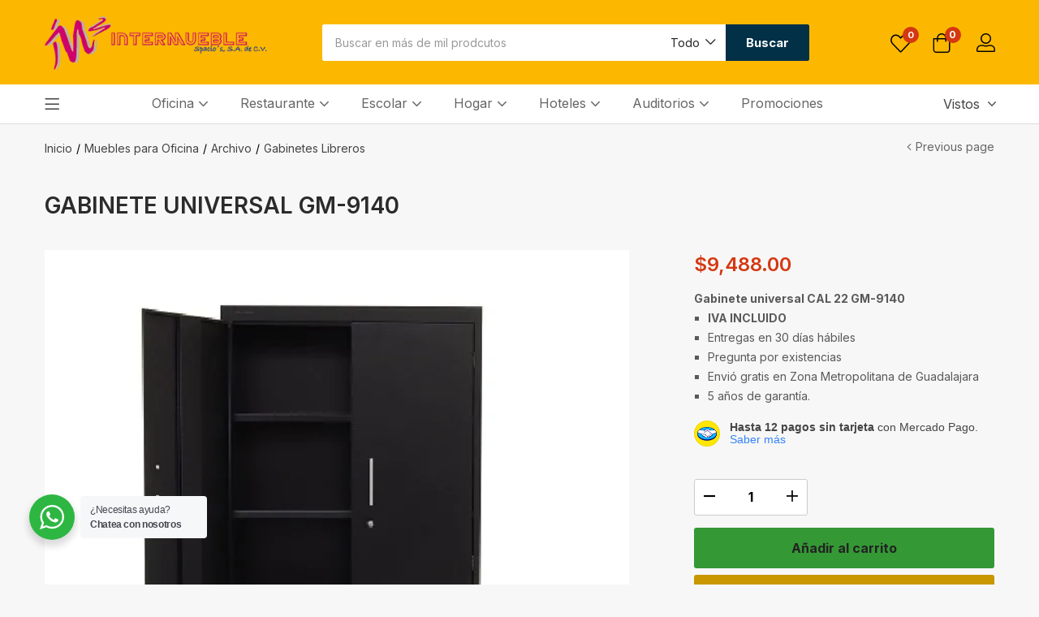

--- FILE ---
content_type: text/html; charset=UTF-8
request_url: https://intermueblespacios.com/producto/gabinete-universal-cal-22-180x85x39-con-5-claros-gm-9140/
body_size: 66954
content:
<!DOCTYPE html>
<html dir="ltr" lang="es" prefix="og: https://ogp.me/ns#" class="no-js">
<head>
	<meta charset="UTF-8" />
	<meta name="viewport" content="width=device-width, initial-scale=1" />
	<link rel="profile" href="//gmpg.org/xfn/11" />
					<script>document.documentElement.className = document.documentElement.className + ' yes-js js_active js'</script>
			<title>GABINETE UNIVERSAL GM-9140 - Intermueble Spacio S</title>
	<style>img:is([sizes="auto" i], [sizes^="auto," i]) { contain-intrinsic-size: 3000px 1500px }</style>
	
		<!-- All in One SEO 4.8.8 - aioseo.com -->
	<meta name="description" content="Gabinete universal CAL 22 GM-9140 IVA INCLUIDO Entregas en 30 días hábiles Pregunta por existencias Envió gratis en Zona Metropolitana de Guadalajara 5 años de garantía." />
	<meta name="robots" content="max-image-preview:large" />
	<link rel="canonical" href="https://intermueblespacios.com/producto/gabinete-universal-cal-22-180x85x39-con-5-claros-gm-9140/" />
	<meta name="generator" content="All in One SEO (AIOSEO) 4.8.8" />
		<meta property="og:locale" content="es_ES" />
		<meta property="og:site_name" content="Intermueble Spacio S - Muebles para Oficina , Escolar, Restaurante, Auditorios y Hogar . Proyectos especiales sobre medida" />
		<meta property="og:type" content="article" />
		<meta property="og:title" content="GABINETE UNIVERSAL GM-9140 - Intermueble Spacio S" />
		<meta property="og:description" content="Gabinete universal CAL 22 GM-9140 IVA INCLUIDO Entregas en 30 días hábiles Pregunta por existencias Envió gratis en Zona Metropolitana de Guadalajara 5 años de garantía." />
		<meta property="og:url" content="https://intermueblespacios.com/producto/gabinete-universal-cal-22-180x85x39-con-5-claros-gm-9140/" />
		<meta property="article:published_time" content="2017-05-31T00:20:03+00:00" />
		<meta property="article:modified_time" content="2025-02-01T16:51:21+00:00" />
		<meta name="twitter:card" content="summary_large_image" />
		<meta name="twitter:title" content="GABINETE UNIVERSAL GM-9140 - Intermueble Spacio S" />
		<meta name="twitter:description" content="Gabinete universal CAL 22 GM-9140 IVA INCLUIDO Entregas en 30 días hábiles Pregunta por existencias Envió gratis en Zona Metropolitana de Guadalajara 5 años de garantía." />
		<script type="application/ld+json" class="aioseo-schema">
			{"@context":"https:\/\/schema.org","@graph":[{"@type":"BreadcrumbList","@id":"https:\/\/intermueblespacios.com\/producto\/gabinete-universal-cal-22-180x85x39-con-5-claros-gm-9140\/#breadcrumblist","itemListElement":[{"@type":"ListItem","@id":"https:\/\/intermueblespacios.com#listItem","position":1,"name":"Home","item":"https:\/\/intermueblespacios.com","nextItem":{"@type":"ListItem","@id":"https:\/\/intermueblespacios.com\/shop\/#listItem","name":"Shop"}},{"@type":"ListItem","@id":"https:\/\/intermueblespacios.com\/shop\/#listItem","position":2,"name":"Shop","item":"https:\/\/intermueblespacios.com\/shop\/","nextItem":{"@type":"ListItem","@id":"https:\/\/intermueblespacios.com\/categoria-producto\/muebles-para-oficina\/#listItem","name":"Muebles para Oficina"},"previousItem":{"@type":"ListItem","@id":"https:\/\/intermueblespacios.com#listItem","name":"Home"}},{"@type":"ListItem","@id":"https:\/\/intermueblespacios.com\/categoria-producto\/muebles-para-oficina\/#listItem","position":3,"name":"Muebles para Oficina","item":"https:\/\/intermueblespacios.com\/categoria-producto\/muebles-para-oficina\/","nextItem":{"@type":"ListItem","@id":"https:\/\/intermueblespacios.com\/categoria-producto\/muebles-para-oficina\/archivo\/#listItem","name":"Archivo"},"previousItem":{"@type":"ListItem","@id":"https:\/\/intermueblespacios.com\/shop\/#listItem","name":"Shop"}},{"@type":"ListItem","@id":"https:\/\/intermueblespacios.com\/categoria-producto\/muebles-para-oficina\/archivo\/#listItem","position":4,"name":"Archivo","item":"https:\/\/intermueblespacios.com\/categoria-producto\/muebles-para-oficina\/archivo\/","nextItem":{"@type":"ListItem","@id":"https:\/\/intermueblespacios.com\/categoria-producto\/muebles-para-oficina\/archivo\/gavinetes-libreros\/#listItem","name":"Gabinetes Libreros"},"previousItem":{"@type":"ListItem","@id":"https:\/\/intermueblespacios.com\/categoria-producto\/muebles-para-oficina\/#listItem","name":"Muebles para Oficina"}},{"@type":"ListItem","@id":"https:\/\/intermueblespacios.com\/categoria-producto\/muebles-para-oficina\/archivo\/gavinetes-libreros\/#listItem","position":5,"name":"Gabinetes Libreros","item":"https:\/\/intermueblespacios.com\/categoria-producto\/muebles-para-oficina\/archivo\/gavinetes-libreros\/","nextItem":{"@type":"ListItem","@id":"https:\/\/intermueblespacios.com\/producto\/gabinete-universal-cal-22-180x85x39-con-5-claros-gm-9140\/#listItem","name":"GABINETE UNIVERSAL GM-9140"},"previousItem":{"@type":"ListItem","@id":"https:\/\/intermueblespacios.com\/categoria-producto\/muebles-para-oficina\/archivo\/#listItem","name":"Archivo"}},{"@type":"ListItem","@id":"https:\/\/intermueblespacios.com\/producto\/gabinete-universal-cal-22-180x85x39-con-5-claros-gm-9140\/#listItem","position":6,"name":"GABINETE UNIVERSAL GM-9140","previousItem":{"@type":"ListItem","@id":"https:\/\/intermueblespacios.com\/categoria-producto\/muebles-para-oficina\/archivo\/gavinetes-libreros\/#listItem","name":"Gabinetes Libreros"}}]},{"@type":"ItemPage","@id":"https:\/\/intermueblespacios.com\/producto\/gabinete-universal-cal-22-180x85x39-con-5-claros-gm-9140\/#itempage","url":"https:\/\/intermueblespacios.com\/producto\/gabinete-universal-cal-22-180x85x39-con-5-claros-gm-9140\/","name":"GABINETE UNIVERSAL GM-9140 - Intermueble Spacio S","description":"Gabinete universal CAL 22 GM-9140 IVA INCLUIDO Entregas en 30 d\u00edas h\u00e1biles Pregunta por existencias Envi\u00f3 gratis en Zona Metropolitana de Guadalajara 5 a\u00f1os de garant\u00eda.","inLanguage":"es-ES","isPartOf":{"@id":"https:\/\/intermueblespacios.com\/#website"},"breadcrumb":{"@id":"https:\/\/intermueblespacios.com\/producto\/gabinete-universal-cal-22-180x85x39-con-5-claros-gm-9140\/#breadcrumblist"},"image":{"@type":"ImageObject","url":"https:\/\/intermueblespacios.com\/wp-content\/uploads\/2017\/05\/GM-9141-NE.jpg","@id":"https:\/\/intermueblespacios.com\/producto\/gabinete-universal-cal-22-180x85x39-con-5-claros-gm-9140\/#mainImage","width":572,"height":620},"primaryImageOfPage":{"@id":"https:\/\/intermueblespacios.com\/producto\/gabinete-universal-cal-22-180x85x39-con-5-claros-gm-9140\/#mainImage"},"datePublished":"2017-05-30T19:20:03-05:00","dateModified":"2025-02-01T10:51:21-06:00"},{"@type":"Organization","@id":"https:\/\/intermueblespacios.com\/#organization","name":"Intermueble Spacio S","description":"Muebles para Oficina , Escolar, Restaurante, Auditorios y Hogar . Proyectos especiales sobre medida","url":"https:\/\/intermueblespacios.com\/"},{"@type":"WebSite","@id":"https:\/\/intermueblespacios.com\/#website","url":"https:\/\/intermueblespacios.com\/","name":"Intermueble Spacio S","description":"Muebles para Oficina , Escolar, Restaurante, Auditorios y Hogar . Proyectos especiales sobre medida","inLanguage":"es-ES","publisher":{"@id":"https:\/\/intermueblespacios.com\/#organization"}}]}
		</script>
		<!-- All in One SEO -->

<script>window._wca = window._wca || [];</script>
<link rel='dns-prefetch' href='//stats.wp.com' />
<link rel='dns-prefetch' href='//fonts.googleapis.com' />
<link rel="alternate" type="application/rss+xml" title="Intermueble Spacio S &raquo; Feed" href="https://intermueblespacios.com/feed/" />
<link rel="alternate" type="application/rss+xml" title="Intermueble Spacio S &raquo; Feed de los comentarios" href="https://intermueblespacios.com/comments/feed/" />
		<!-- This site uses the Google Analytics by MonsterInsights plugin v9.9.0 - Using Analytics tracking - https://www.monsterinsights.com/ -->
							<script src="//www.googletagmanager.com/gtag/js?id=G-76112DS4QZ"  data-cfasync="false" data-wpfc-render="false" type="text/javascript" async></script>
			<script data-cfasync="false" data-wpfc-render="false" type="text/javascript">
				var mi_version = '9.9.0';
				var mi_track_user = true;
				var mi_no_track_reason = '';
								var MonsterInsightsDefaultLocations = {"page_location":"https:\/\/intermueblespacios.com\/producto\/gabinete-universal-cal-22-180x85x39-con-5-claros-gm-9140\/"};
								if ( typeof MonsterInsightsPrivacyGuardFilter === 'function' ) {
					var MonsterInsightsLocations = (typeof MonsterInsightsExcludeQuery === 'object') ? MonsterInsightsPrivacyGuardFilter( MonsterInsightsExcludeQuery ) : MonsterInsightsPrivacyGuardFilter( MonsterInsightsDefaultLocations );
				} else {
					var MonsterInsightsLocations = (typeof MonsterInsightsExcludeQuery === 'object') ? MonsterInsightsExcludeQuery : MonsterInsightsDefaultLocations;
				}

								var disableStrs = [
										'ga-disable-G-76112DS4QZ',
									];

				/* Function to detect opted out users */
				function __gtagTrackerIsOptedOut() {
					for (var index = 0; index < disableStrs.length; index++) {
						if (document.cookie.indexOf(disableStrs[index] + '=true') > -1) {
							return true;
						}
					}

					return false;
				}

				/* Disable tracking if the opt-out cookie exists. */
				if (__gtagTrackerIsOptedOut()) {
					for (var index = 0; index < disableStrs.length; index++) {
						window[disableStrs[index]] = true;
					}
				}

				/* Opt-out function */
				function __gtagTrackerOptout() {
					for (var index = 0; index < disableStrs.length; index++) {
						document.cookie = disableStrs[index] + '=true; expires=Thu, 31 Dec 2099 23:59:59 UTC; path=/';
						window[disableStrs[index]] = true;
					}
				}

				if ('undefined' === typeof gaOptout) {
					function gaOptout() {
						__gtagTrackerOptout();
					}
				}
								window.dataLayer = window.dataLayer || [];

				window.MonsterInsightsDualTracker = {
					helpers: {},
					trackers: {},
				};
				if (mi_track_user) {
					function __gtagDataLayer() {
						dataLayer.push(arguments);
					}

					function __gtagTracker(type, name, parameters) {
						if (!parameters) {
							parameters = {};
						}

						if (parameters.send_to) {
							__gtagDataLayer.apply(null, arguments);
							return;
						}

						if (type === 'event') {
														parameters.send_to = monsterinsights_frontend.v4_id;
							var hookName = name;
							if (typeof parameters['event_category'] !== 'undefined') {
								hookName = parameters['event_category'] + ':' + name;
							}

							if (typeof MonsterInsightsDualTracker.trackers[hookName] !== 'undefined') {
								MonsterInsightsDualTracker.trackers[hookName](parameters);
							} else {
								__gtagDataLayer('event', name, parameters);
							}
							
						} else {
							__gtagDataLayer.apply(null, arguments);
						}
					}

					__gtagTracker('js', new Date());
					__gtagTracker('set', {
						'developer_id.dZGIzZG': true,
											});
					if ( MonsterInsightsLocations.page_location ) {
						__gtagTracker('set', MonsterInsightsLocations);
					}
										__gtagTracker('config', 'G-76112DS4QZ', {"forceSSL":"true"} );
										window.gtag = __gtagTracker;										(function () {
						/* https://developers.google.com/analytics/devguides/collection/analyticsjs/ */
						/* ga and __gaTracker compatibility shim. */
						var noopfn = function () {
							return null;
						};
						var newtracker = function () {
							return new Tracker();
						};
						var Tracker = function () {
							return null;
						};
						var p = Tracker.prototype;
						p.get = noopfn;
						p.set = noopfn;
						p.send = function () {
							var args = Array.prototype.slice.call(arguments);
							args.unshift('send');
							__gaTracker.apply(null, args);
						};
						var __gaTracker = function () {
							var len = arguments.length;
							if (len === 0) {
								return;
							}
							var f = arguments[len - 1];
							if (typeof f !== 'object' || f === null || typeof f.hitCallback !== 'function') {
								if ('send' === arguments[0]) {
									var hitConverted, hitObject = false, action;
									if ('event' === arguments[1]) {
										if ('undefined' !== typeof arguments[3]) {
											hitObject = {
												'eventAction': arguments[3],
												'eventCategory': arguments[2],
												'eventLabel': arguments[4],
												'value': arguments[5] ? arguments[5] : 1,
											}
										}
									}
									if ('pageview' === arguments[1]) {
										if ('undefined' !== typeof arguments[2]) {
											hitObject = {
												'eventAction': 'page_view',
												'page_path': arguments[2],
											}
										}
									}
									if (typeof arguments[2] === 'object') {
										hitObject = arguments[2];
									}
									if (typeof arguments[5] === 'object') {
										Object.assign(hitObject, arguments[5]);
									}
									if ('undefined' !== typeof arguments[1].hitType) {
										hitObject = arguments[1];
										if ('pageview' === hitObject.hitType) {
											hitObject.eventAction = 'page_view';
										}
									}
									if (hitObject) {
										action = 'timing' === arguments[1].hitType ? 'timing_complete' : hitObject.eventAction;
										hitConverted = mapArgs(hitObject);
										__gtagTracker('event', action, hitConverted);
									}
								}
								return;
							}

							function mapArgs(args) {
								var arg, hit = {};
								var gaMap = {
									'eventCategory': 'event_category',
									'eventAction': 'event_action',
									'eventLabel': 'event_label',
									'eventValue': 'event_value',
									'nonInteraction': 'non_interaction',
									'timingCategory': 'event_category',
									'timingVar': 'name',
									'timingValue': 'value',
									'timingLabel': 'event_label',
									'page': 'page_path',
									'location': 'page_location',
									'title': 'page_title',
									'referrer' : 'page_referrer',
								};
								for (arg in args) {
																		if (!(!args.hasOwnProperty(arg) || !gaMap.hasOwnProperty(arg))) {
										hit[gaMap[arg]] = args[arg];
									} else {
										hit[arg] = args[arg];
									}
								}
								return hit;
							}

							try {
								f.hitCallback();
							} catch (ex) {
							}
						};
						__gaTracker.create = newtracker;
						__gaTracker.getByName = newtracker;
						__gaTracker.getAll = function () {
							return [];
						};
						__gaTracker.remove = noopfn;
						__gaTracker.loaded = true;
						window['__gaTracker'] = __gaTracker;
					})();
									} else {
										console.log("");
					(function () {
						function __gtagTracker() {
							return null;
						}

						window['__gtagTracker'] = __gtagTracker;
						window['gtag'] = __gtagTracker;
					})();
									}
			</script>
			
							<!-- / Google Analytics by MonsterInsights -->
		<script type="text/javascript">
/* <![CDATA[ */
window._wpemojiSettings = {"baseUrl":"https:\/\/s.w.org\/images\/core\/emoji\/16.0.1\/72x72\/","ext":".png","svgUrl":"https:\/\/s.w.org\/images\/core\/emoji\/16.0.1\/svg\/","svgExt":".svg","source":{"concatemoji":"https:\/\/intermueblespacios.com\/wp-includes\/js\/wp-emoji-release.min.js?ver=6.8.3"}};
/*! This file is auto-generated */
!function(s,n){var o,i,e;function c(e){try{var t={supportTests:e,timestamp:(new Date).valueOf()};sessionStorage.setItem(o,JSON.stringify(t))}catch(e){}}function p(e,t,n){e.clearRect(0,0,e.canvas.width,e.canvas.height),e.fillText(t,0,0);var t=new Uint32Array(e.getImageData(0,0,e.canvas.width,e.canvas.height).data),a=(e.clearRect(0,0,e.canvas.width,e.canvas.height),e.fillText(n,0,0),new Uint32Array(e.getImageData(0,0,e.canvas.width,e.canvas.height).data));return t.every(function(e,t){return e===a[t]})}function u(e,t){e.clearRect(0,0,e.canvas.width,e.canvas.height),e.fillText(t,0,0);for(var n=e.getImageData(16,16,1,1),a=0;a<n.data.length;a++)if(0!==n.data[a])return!1;return!0}function f(e,t,n,a){switch(t){case"flag":return n(e,"\ud83c\udff3\ufe0f\u200d\u26a7\ufe0f","\ud83c\udff3\ufe0f\u200b\u26a7\ufe0f")?!1:!n(e,"\ud83c\udde8\ud83c\uddf6","\ud83c\udde8\u200b\ud83c\uddf6")&&!n(e,"\ud83c\udff4\udb40\udc67\udb40\udc62\udb40\udc65\udb40\udc6e\udb40\udc67\udb40\udc7f","\ud83c\udff4\u200b\udb40\udc67\u200b\udb40\udc62\u200b\udb40\udc65\u200b\udb40\udc6e\u200b\udb40\udc67\u200b\udb40\udc7f");case"emoji":return!a(e,"\ud83e\udedf")}return!1}function g(e,t,n,a){var r="undefined"!=typeof WorkerGlobalScope&&self instanceof WorkerGlobalScope?new OffscreenCanvas(300,150):s.createElement("canvas"),o=r.getContext("2d",{willReadFrequently:!0}),i=(o.textBaseline="top",o.font="600 32px Arial",{});return e.forEach(function(e){i[e]=t(o,e,n,a)}),i}function t(e){var t=s.createElement("script");t.src=e,t.defer=!0,s.head.appendChild(t)}"undefined"!=typeof Promise&&(o="wpEmojiSettingsSupports",i=["flag","emoji"],n.supports={everything:!0,everythingExceptFlag:!0},e=new Promise(function(e){s.addEventListener("DOMContentLoaded",e,{once:!0})}),new Promise(function(t){var n=function(){try{var e=JSON.parse(sessionStorage.getItem(o));if("object"==typeof e&&"number"==typeof e.timestamp&&(new Date).valueOf()<e.timestamp+604800&&"object"==typeof e.supportTests)return e.supportTests}catch(e){}return null}();if(!n){if("undefined"!=typeof Worker&&"undefined"!=typeof OffscreenCanvas&&"undefined"!=typeof URL&&URL.createObjectURL&&"undefined"!=typeof Blob)try{var e="postMessage("+g.toString()+"("+[JSON.stringify(i),f.toString(),p.toString(),u.toString()].join(",")+"));",a=new Blob([e],{type:"text/javascript"}),r=new Worker(URL.createObjectURL(a),{name:"wpTestEmojiSupports"});return void(r.onmessage=function(e){c(n=e.data),r.terminate(),t(n)})}catch(e){}c(n=g(i,f,p,u))}t(n)}).then(function(e){for(var t in e)n.supports[t]=e[t],n.supports.everything=n.supports.everything&&n.supports[t],"flag"!==t&&(n.supports.everythingExceptFlag=n.supports.everythingExceptFlag&&n.supports[t]);n.supports.everythingExceptFlag=n.supports.everythingExceptFlag&&!n.supports.flag,n.DOMReady=!1,n.readyCallback=function(){n.DOMReady=!0}}).then(function(){return e}).then(function(){var e;n.supports.everything||(n.readyCallback(),(e=n.source||{}).concatemoji?t(e.concatemoji):e.wpemoji&&e.twemoji&&(t(e.twemoji),t(e.wpemoji)))}))}((window,document),window._wpemojiSettings);
/* ]]> */
</script>
<link rel='stylesheet' id='easy-autocomplete-css' href='https://intermueblespacios.com/wp-content/plugins/woocommerce-products-filter/js/easy-autocomplete/easy-autocomplete.min.css?ver=3.3.6.1' type='text/css' media='all' />
<link rel='stylesheet' id='easy-autocomplete-theme-css' href='https://intermueblespacios.com/wp-content/plugins/woocommerce-products-filter/js/easy-autocomplete/easy-autocomplete.themes.min.css?ver=3.3.6.1' type='text/css' media='all' />
<style id='wp-emoji-styles-inline-css' type='text/css'>

	img.wp-smiley, img.emoji {
		display: inline !important;
		border: none !important;
		box-shadow: none !important;
		height: 1em !important;
		width: 1em !important;
		margin: 0 0.07em !important;
		vertical-align: -0.1em !important;
		background: none !important;
		padding: 0 !important;
	}
</style>
<link rel='stylesheet' id='wp-block-library-css' href='https://intermueblespacios.com/wp-includes/css/dist/block-library/style.min.css?ver=6.8.3' type='text/css' media='all' />
<style id='classic-theme-styles-inline-css' type='text/css'>
/*! This file is auto-generated */
.wp-block-button__link{color:#fff;background-color:#32373c;border-radius:9999px;box-shadow:none;text-decoration:none;padding:calc(.667em + 2px) calc(1.333em + 2px);font-size:1.125em}.wp-block-file__button{background:#32373c;color:#fff;text-decoration:none}
</style>
<link rel='stylesheet' id='mediaelement-css' href='https://intermueblespacios.com/wp-includes/js/mediaelement/mediaelementplayer-legacy.min.css?ver=4.2.17' type='text/css' media='all' />
<link rel='stylesheet' id='wp-mediaelement-css' href='https://intermueblespacios.com/wp-includes/js/mediaelement/wp-mediaelement.min.css?ver=6.8.3' type='text/css' media='all' />
<style id='jetpack-sharing-buttons-style-inline-css' type='text/css'>
.jetpack-sharing-buttons__services-list{display:flex;flex-direction:row;flex-wrap:wrap;gap:0;list-style-type:none;margin:5px;padding:0}.jetpack-sharing-buttons__services-list.has-small-icon-size{font-size:12px}.jetpack-sharing-buttons__services-list.has-normal-icon-size{font-size:16px}.jetpack-sharing-buttons__services-list.has-large-icon-size{font-size:24px}.jetpack-sharing-buttons__services-list.has-huge-icon-size{font-size:36px}@media print{.jetpack-sharing-buttons__services-list{display:none!important}}.editor-styles-wrapper .wp-block-jetpack-sharing-buttons{gap:0;padding-inline-start:0}ul.jetpack-sharing-buttons__services-list.has-background{padding:1.25em 2.375em}
</style>
<link rel='stylesheet' id='jquery-selectBox-css' href='https://intermueblespacios.com/wp-content/plugins/yith-woocommerce-wishlist/assets/css/jquery.selectBox.css?ver=1.2.0' type='text/css' media='all' />
<link rel='stylesheet' id='woocommerce_prettyPhoto_css-css' href='//intermueblespacios.com/wp-content/plugins/woocommerce/assets/css/prettyPhoto.css?ver=3.1.6' type='text/css' media='all' />
<link rel='stylesheet' id='yith-wcwl-main-css' href='https://intermueblespacios.com/wp-content/plugins/yith-woocommerce-wishlist/assets/css/style.css?ver=4.10.0' type='text/css' media='all' />
<style id='yith-wcwl-main-inline-css' type='text/css'>
 :root { --rounded-corners-radius: 16px; --add-to-cart-rounded-corners-radius: 16px; --color-headers-background: #F4F4F4; --feedback-duration: 3s } 
 :root { --rounded-corners-radius: 16px; --add-to-cart-rounded-corners-radius: 16px; --color-headers-background: #F4F4F4; --feedback-duration: 3s } 
</style>
<link rel='stylesheet' id='nta-css-popup-css' href='https://intermueblespacios.com/wp-content/plugins/wp-whatsapp/assets/dist/css/style.css?ver=6.8.3' type='text/css' media='all' />
<style id='global-styles-inline-css' type='text/css'>
:root{--wp--preset--aspect-ratio--square: 1;--wp--preset--aspect-ratio--4-3: 4/3;--wp--preset--aspect-ratio--3-4: 3/4;--wp--preset--aspect-ratio--3-2: 3/2;--wp--preset--aspect-ratio--2-3: 2/3;--wp--preset--aspect-ratio--16-9: 16/9;--wp--preset--aspect-ratio--9-16: 9/16;--wp--preset--color--black: #000000;--wp--preset--color--cyan-bluish-gray: #abb8c3;--wp--preset--color--white: #ffffff;--wp--preset--color--pale-pink: #f78da7;--wp--preset--color--vivid-red: #cf2e2e;--wp--preset--color--luminous-vivid-orange: #ff6900;--wp--preset--color--luminous-vivid-amber: #fcb900;--wp--preset--color--light-green-cyan: #7bdcb5;--wp--preset--color--vivid-green-cyan: #00d084;--wp--preset--color--pale-cyan-blue: #8ed1fc;--wp--preset--color--vivid-cyan-blue: #0693e3;--wp--preset--color--vivid-purple: #9b51e0;--wp--preset--gradient--vivid-cyan-blue-to-vivid-purple: linear-gradient(135deg,rgba(6,147,227,1) 0%,rgb(155,81,224) 100%);--wp--preset--gradient--light-green-cyan-to-vivid-green-cyan: linear-gradient(135deg,rgb(122,220,180) 0%,rgb(0,208,130) 100%);--wp--preset--gradient--luminous-vivid-amber-to-luminous-vivid-orange: linear-gradient(135deg,rgba(252,185,0,1) 0%,rgba(255,105,0,1) 100%);--wp--preset--gradient--luminous-vivid-orange-to-vivid-red: linear-gradient(135deg,rgba(255,105,0,1) 0%,rgb(207,46,46) 100%);--wp--preset--gradient--very-light-gray-to-cyan-bluish-gray: linear-gradient(135deg,rgb(238,238,238) 0%,rgb(169,184,195) 100%);--wp--preset--gradient--cool-to-warm-spectrum: linear-gradient(135deg,rgb(74,234,220) 0%,rgb(151,120,209) 20%,rgb(207,42,186) 40%,rgb(238,44,130) 60%,rgb(251,105,98) 80%,rgb(254,248,76) 100%);--wp--preset--gradient--blush-light-purple: linear-gradient(135deg,rgb(255,206,236) 0%,rgb(152,150,240) 100%);--wp--preset--gradient--blush-bordeaux: linear-gradient(135deg,rgb(254,205,165) 0%,rgb(254,45,45) 50%,rgb(107,0,62) 100%);--wp--preset--gradient--luminous-dusk: linear-gradient(135deg,rgb(255,203,112) 0%,rgb(199,81,192) 50%,rgb(65,88,208) 100%);--wp--preset--gradient--pale-ocean: linear-gradient(135deg,rgb(255,245,203) 0%,rgb(182,227,212) 50%,rgb(51,167,181) 100%);--wp--preset--gradient--electric-grass: linear-gradient(135deg,rgb(202,248,128) 0%,rgb(113,206,126) 100%);--wp--preset--gradient--midnight: linear-gradient(135deg,rgb(2,3,129) 0%,rgb(40,116,252) 100%);--wp--preset--font-size--small: 13px;--wp--preset--font-size--medium: 20px;--wp--preset--font-size--large: 36px;--wp--preset--font-size--x-large: 42px;--wp--preset--spacing--20: 0.44rem;--wp--preset--spacing--30: 0.67rem;--wp--preset--spacing--40: 1rem;--wp--preset--spacing--50: 1.5rem;--wp--preset--spacing--60: 2.25rem;--wp--preset--spacing--70: 3.38rem;--wp--preset--spacing--80: 5.06rem;--wp--preset--shadow--natural: 6px 6px 9px rgba(0, 0, 0, 0.2);--wp--preset--shadow--deep: 12px 12px 50px rgba(0, 0, 0, 0.4);--wp--preset--shadow--sharp: 6px 6px 0px rgba(0, 0, 0, 0.2);--wp--preset--shadow--outlined: 6px 6px 0px -3px rgba(255, 255, 255, 1), 6px 6px rgba(0, 0, 0, 1);--wp--preset--shadow--crisp: 6px 6px 0px rgba(0, 0, 0, 1);}:where(.is-layout-flex){gap: 0.5em;}:where(.is-layout-grid){gap: 0.5em;}body .is-layout-flex{display: flex;}.is-layout-flex{flex-wrap: wrap;align-items: center;}.is-layout-flex > :is(*, div){margin: 0;}body .is-layout-grid{display: grid;}.is-layout-grid > :is(*, div){margin: 0;}:where(.wp-block-columns.is-layout-flex){gap: 2em;}:where(.wp-block-columns.is-layout-grid){gap: 2em;}:where(.wp-block-post-template.is-layout-flex){gap: 1.25em;}:where(.wp-block-post-template.is-layout-grid){gap: 1.25em;}.has-black-color{color: var(--wp--preset--color--black) !important;}.has-cyan-bluish-gray-color{color: var(--wp--preset--color--cyan-bluish-gray) !important;}.has-white-color{color: var(--wp--preset--color--white) !important;}.has-pale-pink-color{color: var(--wp--preset--color--pale-pink) !important;}.has-vivid-red-color{color: var(--wp--preset--color--vivid-red) !important;}.has-luminous-vivid-orange-color{color: var(--wp--preset--color--luminous-vivid-orange) !important;}.has-luminous-vivid-amber-color{color: var(--wp--preset--color--luminous-vivid-amber) !important;}.has-light-green-cyan-color{color: var(--wp--preset--color--light-green-cyan) !important;}.has-vivid-green-cyan-color{color: var(--wp--preset--color--vivid-green-cyan) !important;}.has-pale-cyan-blue-color{color: var(--wp--preset--color--pale-cyan-blue) !important;}.has-vivid-cyan-blue-color{color: var(--wp--preset--color--vivid-cyan-blue) !important;}.has-vivid-purple-color{color: var(--wp--preset--color--vivid-purple) !important;}.has-black-background-color{background-color: var(--wp--preset--color--black) !important;}.has-cyan-bluish-gray-background-color{background-color: var(--wp--preset--color--cyan-bluish-gray) !important;}.has-white-background-color{background-color: var(--wp--preset--color--white) !important;}.has-pale-pink-background-color{background-color: var(--wp--preset--color--pale-pink) !important;}.has-vivid-red-background-color{background-color: var(--wp--preset--color--vivid-red) !important;}.has-luminous-vivid-orange-background-color{background-color: var(--wp--preset--color--luminous-vivid-orange) !important;}.has-luminous-vivid-amber-background-color{background-color: var(--wp--preset--color--luminous-vivid-amber) !important;}.has-light-green-cyan-background-color{background-color: var(--wp--preset--color--light-green-cyan) !important;}.has-vivid-green-cyan-background-color{background-color: var(--wp--preset--color--vivid-green-cyan) !important;}.has-pale-cyan-blue-background-color{background-color: var(--wp--preset--color--pale-cyan-blue) !important;}.has-vivid-cyan-blue-background-color{background-color: var(--wp--preset--color--vivid-cyan-blue) !important;}.has-vivid-purple-background-color{background-color: var(--wp--preset--color--vivid-purple) !important;}.has-black-border-color{border-color: var(--wp--preset--color--black) !important;}.has-cyan-bluish-gray-border-color{border-color: var(--wp--preset--color--cyan-bluish-gray) !important;}.has-white-border-color{border-color: var(--wp--preset--color--white) !important;}.has-pale-pink-border-color{border-color: var(--wp--preset--color--pale-pink) !important;}.has-vivid-red-border-color{border-color: var(--wp--preset--color--vivid-red) !important;}.has-luminous-vivid-orange-border-color{border-color: var(--wp--preset--color--luminous-vivid-orange) !important;}.has-luminous-vivid-amber-border-color{border-color: var(--wp--preset--color--luminous-vivid-amber) !important;}.has-light-green-cyan-border-color{border-color: var(--wp--preset--color--light-green-cyan) !important;}.has-vivid-green-cyan-border-color{border-color: var(--wp--preset--color--vivid-green-cyan) !important;}.has-pale-cyan-blue-border-color{border-color: var(--wp--preset--color--pale-cyan-blue) !important;}.has-vivid-cyan-blue-border-color{border-color: var(--wp--preset--color--vivid-cyan-blue) !important;}.has-vivid-purple-border-color{border-color: var(--wp--preset--color--vivid-purple) !important;}.has-vivid-cyan-blue-to-vivid-purple-gradient-background{background: var(--wp--preset--gradient--vivid-cyan-blue-to-vivid-purple) !important;}.has-light-green-cyan-to-vivid-green-cyan-gradient-background{background: var(--wp--preset--gradient--light-green-cyan-to-vivid-green-cyan) !important;}.has-luminous-vivid-amber-to-luminous-vivid-orange-gradient-background{background: var(--wp--preset--gradient--luminous-vivid-amber-to-luminous-vivid-orange) !important;}.has-luminous-vivid-orange-to-vivid-red-gradient-background{background: var(--wp--preset--gradient--luminous-vivid-orange-to-vivid-red) !important;}.has-very-light-gray-to-cyan-bluish-gray-gradient-background{background: var(--wp--preset--gradient--very-light-gray-to-cyan-bluish-gray) !important;}.has-cool-to-warm-spectrum-gradient-background{background: var(--wp--preset--gradient--cool-to-warm-spectrum) !important;}.has-blush-light-purple-gradient-background{background: var(--wp--preset--gradient--blush-light-purple) !important;}.has-blush-bordeaux-gradient-background{background: var(--wp--preset--gradient--blush-bordeaux) !important;}.has-luminous-dusk-gradient-background{background: var(--wp--preset--gradient--luminous-dusk) !important;}.has-pale-ocean-gradient-background{background: var(--wp--preset--gradient--pale-ocean) !important;}.has-electric-grass-gradient-background{background: var(--wp--preset--gradient--electric-grass) !important;}.has-midnight-gradient-background{background: var(--wp--preset--gradient--midnight) !important;}.has-small-font-size{font-size: var(--wp--preset--font-size--small) !important;}.has-medium-font-size{font-size: var(--wp--preset--font-size--medium) !important;}.has-large-font-size{font-size: var(--wp--preset--font-size--large) !important;}.has-x-large-font-size{font-size: var(--wp--preset--font-size--x-large) !important;}
:where(.wp-block-post-template.is-layout-flex){gap: 1.25em;}:where(.wp-block-post-template.is-layout-grid){gap: 1.25em;}
:where(.wp-block-columns.is-layout-flex){gap: 2em;}:where(.wp-block-columns.is-layout-grid){gap: 2em;}
:root :where(.wp-block-pullquote){font-size: 1.5em;line-height: 1.6;}
</style>
<link rel='stylesheet' id='woof-css' href='https://intermueblespacios.com/wp-content/plugins/woocommerce-products-filter/css/front.css?ver=3.3.6.1' type='text/css' media='all' />
<style id='woof-inline-css' type='text/css'>

.woof_products_top_panel li span, .woof_products_top_panel2 li span{background: url(https://intermueblespacios.com/wp-content/plugins/woocommerce-products-filter/img/delete.png);background-size: 14px 14px;background-repeat: no-repeat;background-position: right;}
.woof_edit_view{
                    display: none;
                }

</style>
<link rel='stylesheet' id='chosen-drop-down-css' href='https://intermueblespacios.com/wp-content/plugins/woocommerce-products-filter/js/chosen/chosen.min.css?ver=3.3.6.1' type='text/css' media='all' />
<link rel='stylesheet' id='woof_by_author_html_items-css' href='https://intermueblespacios.com/wp-content/plugins/woocommerce-products-filter/ext/by_author/css/by_author.css?ver=3.3.6.1' type='text/css' media='all' />
<link rel='stylesheet' id='woof_by_backorder_html_items-css' href='https://intermueblespacios.com/wp-content/plugins/woocommerce-products-filter/ext/by_backorder/css/by_backorder.css?ver=3.3.6.1' type='text/css' media='all' />
<link rel='stylesheet' id='woof_by_instock_html_items-css' href='https://intermueblespacios.com/wp-content/plugins/woocommerce-products-filter/ext/by_instock/css/by_instock.css?ver=3.3.6.1' type='text/css' media='all' />
<link rel='stylesheet' id='woof_by_onsales_html_items-css' href='https://intermueblespacios.com/wp-content/plugins/woocommerce-products-filter/ext/by_onsales/css/by_onsales.css?ver=3.3.6.1' type='text/css' media='all' />
<link rel='stylesheet' id='woof_by_sku_html_items-css' href='https://intermueblespacios.com/wp-content/plugins/woocommerce-products-filter/ext/by_sku/css/by_sku.css?ver=3.3.6.1' type='text/css' media='all' />
<link rel='stylesheet' id='woof_by_text_html_items-css' href='https://intermueblespacios.com/wp-content/plugins/woocommerce-products-filter/ext/by_text/assets/css/front.css?ver=3.3.6.1' type='text/css' media='all' />
<link rel='stylesheet' id='woof_color_html_items-css' href='https://intermueblespacios.com/wp-content/plugins/woocommerce-products-filter/ext/color/css/html_types/color.css?ver=3.3.6.1' type='text/css' media='all' />
<link rel='stylesheet' id='woof_image_html_items-css' href='https://intermueblespacios.com/wp-content/plugins/woocommerce-products-filter/ext/image/css/html_types/image.css?ver=3.3.6.1' type='text/css' media='all' />
<link rel='stylesheet' id='woof_label_html_items-css' href='https://intermueblespacios.com/wp-content/plugins/woocommerce-products-filter/ext/label/css/html_types/label.css?ver=3.3.6.1' type='text/css' media='all' />
<link rel='stylesheet' id='woof_select_hierarchy_html_items-css' href='https://intermueblespacios.com/wp-content/plugins/woocommerce-products-filter/ext/select_hierarchy/css/html_types/select_hierarchy.css?ver=3.3.6.1' type='text/css' media='all' />
<link rel='stylesheet' id='woof_select_radio_check_html_items-css' href='https://intermueblespacios.com/wp-content/plugins/woocommerce-products-filter/ext/select_radio_check/css/html_types/select_radio_check.css?ver=3.3.6.1' type='text/css' media='all' />
<link rel='stylesheet' id='woof_slider_html_items-css' href='https://intermueblespacios.com/wp-content/plugins/woocommerce-products-filter/ext/slider/css/html_types/slider.css?ver=3.3.6.1' type='text/css' media='all' />
<link rel='stylesheet' id='woof_sd_html_items_checkbox-css' href='https://intermueblespacios.com/wp-content/plugins/woocommerce-products-filter/ext/smart_designer/css/elements/checkbox.css?ver=3.3.6.1' type='text/css' media='all' />
<link rel='stylesheet' id='woof_sd_html_items_radio-css' href='https://intermueblespacios.com/wp-content/plugins/woocommerce-products-filter/ext/smart_designer/css/elements/radio.css?ver=3.3.6.1' type='text/css' media='all' />
<link rel='stylesheet' id='woof_sd_html_items_switcher-css' href='https://intermueblespacios.com/wp-content/plugins/woocommerce-products-filter/ext/smart_designer/css/elements/switcher.css?ver=3.3.6.1' type='text/css' media='all' />
<link rel='stylesheet' id='woof_sd_html_items_color-css' href='https://intermueblespacios.com/wp-content/plugins/woocommerce-products-filter/ext/smart_designer/css/elements/color.css?ver=3.3.6.1' type='text/css' media='all' />
<link rel='stylesheet' id='woof_sd_html_items_tooltip-css' href='https://intermueblespacios.com/wp-content/plugins/woocommerce-products-filter/ext/smart_designer/css/tooltip.css?ver=3.3.6.1' type='text/css' media='all' />
<link rel='stylesheet' id='woof_sd_html_items_front-css' href='https://intermueblespacios.com/wp-content/plugins/woocommerce-products-filter/ext/smart_designer/css/front.css?ver=3.3.6.1' type='text/css' media='all' />
<link rel='stylesheet' id='woof-switcher23-css' href='https://intermueblespacios.com/wp-content/plugins/woocommerce-products-filter/css/switcher.css?ver=3.3.6.1' type='text/css' media='all' />
<link rel='stylesheet' id='photoswipe-css' href='https://intermueblespacios.com/wp-content/plugins/woocommerce/assets/css/photoswipe/photoswipe.min.css?ver=10.4.3' type='text/css' media='all' />
<link rel='stylesheet' id='photoswipe-default-skin-css' href='https://intermueblespacios.com/wp-content/plugins/woocommerce/assets/css/photoswipe/default-skin/default-skin.min.css?ver=10.4.3' type='text/css' media='all' />
<link rel='stylesheet' id='woocommerce-layout-css' href='https://intermueblespacios.com/wp-content/plugins/woocommerce/assets/css/woocommerce-layout.css?ver=10.4.3' type='text/css' media='all' />
<style id='woocommerce-layout-inline-css' type='text/css'>

	.infinite-scroll .woocommerce-pagination {
		display: none;
	}
</style>
<link rel='stylesheet' id='woocommerce-smallscreen-css' href='https://intermueblespacios.com/wp-content/plugins/woocommerce/assets/css/woocommerce-smallscreen.css?ver=10.4.3' type='text/css' media='only screen and (max-width: 768px)' />
<link rel='stylesheet' id='woocommerce-general-css' href='https://intermueblespacios.com/wp-content/plugins/woocommerce/assets/css/woocommerce.css?ver=10.4.3' type='text/css' media='all' />
<style id='woocommerce-inline-inline-css' type='text/css'>
.woocommerce form .form-row .required { visibility: visible; }
</style>
<link rel='stylesheet' id='woo-variation-swatches-css' href='https://intermueblespacios.com/wp-content/plugins/woo-variation-swatches/assets/css/frontend.min.css?ver=1757977095' type='text/css' media='all' />
<style id='woo-variation-swatches-inline-css' type='text/css'>
:root {
--wvs-tick:url("data:image/svg+xml;utf8,%3Csvg filter='drop-shadow(0px 0px 2px rgb(0 0 0 / .8))' xmlns='http://www.w3.org/2000/svg'  viewBox='0 0 30 30'%3E%3Cpath fill='none' stroke='%23ffffff' stroke-linecap='round' stroke-linejoin='round' stroke-width='4' d='M4 16L11 23 27 7'/%3E%3C/svg%3E");

--wvs-cross:url("data:image/svg+xml;utf8,%3Csvg filter='drop-shadow(0px 0px 5px rgb(255 255 255 / .6))' xmlns='http://www.w3.org/2000/svg' width='72px' height='72px' viewBox='0 0 24 24'%3E%3Cpath fill='none' stroke='%23ff0000' stroke-linecap='round' stroke-width='0.6' d='M5 5L19 19M19 5L5 19'/%3E%3C/svg%3E");
--wvs-single-product-item-width:30px;
--wvs-single-product-item-height:30px;
--wvs-single-product-item-font-size:16px}
</style>
<link rel='stylesheet' id='aora-theme-fonts-css' href='https://fonts.googleapis.com/css?family=Inter%3A400%2C500%2C600%2C700%2C800&#038;subset=latin%2Clatin-ext&#038;display=swap' type='text/css' media='all' />
<link rel='stylesheet' id='bootstrap-css' href='https://intermueblespacios.com/wp-content/themes/aora/css/bootstrap.css?ver=4.3.1' type='text/css' media='all' />
<link rel='stylesheet' id='elementor-frontend-css' href='https://intermueblespacios.com/wp-content/plugins/elementor/assets/css/frontend.min.css?ver=3.32.5' type='text/css' media='all' />
<link rel='stylesheet' id='aora-template-css' href='https://intermueblespacios.com/wp-content/themes/aora/css/template.css?ver=1.0' type='text/css' media='all' />
<link rel='stylesheet' id='aora-style-css' href='https://intermueblespacios.com/wp-content/themes/aora/style.css?ver=1.0' type='text/css' media='all' />
<style id='aora-style-inline-css' type='text/css'>
:root {--tb-theme-body: #f7f7f7;--tb-theme-color: #349935;--tb-theme-color-hover: #319132;--tb-color-second: #c99700;--tb-color-second-hover: #be8f00;--tb-header-mobile-bg: #fcb800;--tb-header-mobile-color: #000;}:root {--tb-text-primary-font: Inter, sans-serif;}/* Theme Options Styles */@media (max-width: 1199px) {/* Limit logo image height for mobile according to mobile header height */.mobile-logo a img {width: 120px;}}@media screen and (max-width: 782px) {html body.admin-bar{top: -46px !important;position: relative;}}/* Custom CSS */
</style>
<link rel='stylesheet' id='elementor-post-17408-css' href='https://intermueblespacios.com/wp-content/uploads/elementor/css/post-17408.css?ver=1769023435' type='text/css' media='all' />
<link rel='stylesheet' id='font-awesome-5-all-css' href='https://intermueblespacios.com/wp-content/plugins/elementor/assets/lib/font-awesome/css/all.min.css?ver=3.32.5' type='text/css' media='all' />
<link rel='stylesheet' id='font-awesome-4-shim-css' href='https://intermueblespacios.com/wp-content/plugins/elementor/assets/lib/font-awesome/css/v4-shims.min.css?ver=3.32.5' type='text/css' media='all' />
<link rel='stylesheet' id='elementor-post-18574-css' href='https://intermueblespacios.com/wp-content/uploads/elementor/css/post-18574.css?ver=1769023435' type='text/css' media='all' />
<link rel='stylesheet' id='elementor-post-18575-css' href='https://intermueblespacios.com/wp-content/uploads/elementor/css/post-18575.css?ver=1769023435' type='text/css' media='all' />
<link rel='stylesheet' id='font-awesome-css' href='https://intermueblespacios.com/wp-content/plugins/elementor/assets/lib/font-awesome/css/font-awesome.min.css?ver=4.7.0' type='text/css' media='all' />
<style id='font-awesome-inline-css' type='text/css'>
[data-font="FontAwesome"]:before {font-family: 'FontAwesome' !important;content: attr(data-icon) !important;speak: none !important;font-weight: normal !important;font-variant: normal !important;text-transform: none !important;line-height: 1 !important;font-style: normal !important;-webkit-font-smoothing: antialiased !important;-moz-osx-font-smoothing: grayscale !important;}
</style>
<link rel='stylesheet' id='aora-font-tbay-custom-css' href='https://intermueblespacios.com/wp-content/themes/aora/css/font-tbay-custom.css?ver=1.0.0' type='text/css' media='all' />
<link rel='stylesheet' id='simple-line-icons-css' href='https://intermueblespacios.com/wp-content/themes/aora/css/simple-line-icons.css?ver=2.4.0' type='text/css' media='all' />
<link rel='stylesheet' id='material-design-iconic-font-css' href='https://intermueblespacios.com/wp-content/themes/aora/css/material-design-iconic-font.css?ver=2.2.0' type='text/css' media='all' />
<link rel='stylesheet' id='animate-css' href='https://intermueblespacios.com/wp-content/themes/aora/css/animate.css?ver=3.5.0' type='text/css' media='all' />
<link rel='stylesheet' id='jquery-treeview-css' href='https://intermueblespacios.com/wp-content/themes/aora/css/jquery.treeview.css?ver=1.0.0' type='text/css' media='all' />
<link rel='stylesheet' id='magnific-popup-css' href='https://intermueblespacios.com/wp-content/themes/aora/css/magnific-popup.css?ver=1.0.0' type='text/css' media='all' />
<link rel='stylesheet' id='elementor-gf-local-roboto-css' href='https://intermueblespacios.com/wp-content/uploads/elementor/google-fonts/css/roboto.css?ver=1748448216' type='text/css' media='all' />
<link rel='stylesheet' id='elementor-gf-local-robotoslab-css' href='https://intermueblespacios.com/wp-content/uploads/elementor/google-fonts/css/robotoslab.css?ver=1748448220' type='text/css' media='all' />
<script type="text/template" id="tmpl-variation-template">
	<div class="woocommerce-variation-description">{{{ data.variation.variation_description }}}</div>
	<div class="woocommerce-variation-price">{{{ data.variation.price_html }}}</div>
	<div class="woocommerce-variation-availability">{{{ data.variation.availability_html }}}</div>
</script>
<script type="text/template" id="tmpl-unavailable-variation-template">
	<p role="alert">Lo siento, este producto no está disponible. Por favor, elige otra combinación.</p>
</script>
<script type="text/javascript" src="https://intermueblespacios.com/wp-includes/js/jquery/jquery.min.js?ver=3.7.1" id="jquery-core-js"></script>
<script type="text/javascript" src="https://intermueblespacios.com/wp-includes/js/jquery/jquery-migrate.min.js?ver=3.4.1" id="jquery-migrate-js"></script>
<script type="text/javascript" src="https://intermueblespacios.com/wp-content/plugins/woocommerce-products-filter/js/easy-autocomplete/jquery.easy-autocomplete.min.js?ver=3.3.6.1" id="easy-autocomplete-js"></script>
<script type="text/javascript" id="woof-husky-js-extra">
/* <![CDATA[ */
var woof_husky_txt = {"ajax_url":"https:\/\/intermueblespacios.com\/wp-admin\/admin-ajax.php","plugin_uri":"https:\/\/intermueblespacios.com\/wp-content\/plugins\/woocommerce-products-filter\/ext\/by_text\/","loader":"https:\/\/intermueblespacios.com\/wp-content\/plugins\/woocommerce-products-filter\/ext\/by_text\/assets\/img\/ajax-loader.gif","not_found":"Nothing found!","prev":"Prev","next":"Siguiente","site_link":"https:\/\/intermueblespacios.com","default_data":{"placeholder":"","behavior":"title","search_by_full_word":0,"autocomplete":1,"how_to_open_links":0,"taxonomy_compatibility":0,"sku_compatibility":0,"custom_fields":"","search_desc_variant":0,"view_text_length":10,"min_symbols":3,"max_posts":10,"image":"","notes_for_customer":"","template":"default","max_open_height":300,"page":0}};
/* ]]> */
</script>
<script type="text/javascript" src="https://intermueblespacios.com/wp-content/plugins/woocommerce-products-filter/ext/by_text/assets/js/husky.js?ver=3.3.6.1" id="woof-husky-js"></script>
<script type="text/javascript" src="https://intermueblespacios.com/wp-content/plugins/google-analytics-for-wordpress/assets/js/frontend-gtag.min.js?ver=9.9.0" id="monsterinsights-frontend-script-js" async="async" data-wp-strategy="async"></script>
<script data-cfasync="false" data-wpfc-render="false" type="text/javascript" id='monsterinsights-frontend-script-js-extra'>/* <![CDATA[ */
var monsterinsights_frontend = {"js_events_tracking":"true","download_extensions":"doc,pdf,ppt,zip,xls,docx,pptx,xlsx","inbound_paths":"[]","home_url":"https:\/\/intermueblespacios.com","hash_tracking":"false","v4_id":"G-76112DS4QZ"};/* ]]> */
</script>
<script type="text/javascript" src="//intermueblespacios.com/wp-content/plugins/revslider/sr6/assets/js/rbtools.min.js?ver=6.7.15" async id="tp-tools-js"></script>
<script type="text/javascript" src="//intermueblespacios.com/wp-content/plugins/revslider/sr6/assets/js/rs6.min.js?ver=6.7.15" async id="revmin-js"></script>
<script type="text/javascript" src="https://intermueblespacios.com/wp-content/plugins/woocommerce/assets/js/jquery-blockui/jquery.blockUI.min.js?ver=2.7.0-wc.10.4.3" id="wc-jquery-blockui-js" data-wp-strategy="defer"></script>
<script type="text/javascript" id="wc-add-to-cart-js-extra">
/* <![CDATA[ */
var wc_add_to_cart_params = {"ajax_url":"\/wp-admin\/admin-ajax.php","wc_ajax_url":"\/?wc-ajax=%%endpoint%%","i18n_view_cart":"Ver carrito","cart_url":"https:\/\/intermueblespacios.com\/cart\/","is_cart":"","cart_redirect_after_add":"no"};
/* ]]> */
</script>
<script type="text/javascript" src="https://intermueblespacios.com/wp-content/plugins/woocommerce/assets/js/frontend/add-to-cart.min.js?ver=10.4.3" id="wc-add-to-cart-js" defer="defer" data-wp-strategy="defer"></script>
<script type="text/javascript" src="https://intermueblespacios.com/wp-content/plugins/woocommerce/assets/js/zoom/jquery.zoom.min.js?ver=1.7.21-wc.10.4.3" id="wc-zoom-js" defer="defer" data-wp-strategy="defer"></script>
<script type="text/javascript" src="https://intermueblespacios.com/wp-content/plugins/woocommerce/assets/js/flexslider/jquery.flexslider.min.js?ver=2.7.2-wc.10.4.3" id="wc-flexslider-js" defer="defer" data-wp-strategy="defer"></script>
<script type="text/javascript" src="https://intermueblespacios.com/wp-content/plugins/woocommerce/assets/js/photoswipe/photoswipe.min.js?ver=4.1.1-wc.10.4.3" id="wc-photoswipe-js" defer="defer" data-wp-strategy="defer"></script>
<script type="text/javascript" src="https://intermueblespacios.com/wp-content/plugins/woocommerce/assets/js/photoswipe/photoswipe-ui-default.min.js?ver=4.1.1-wc.10.4.3" id="wc-photoswipe-ui-default-js" defer="defer" data-wp-strategy="defer"></script>
<script type="text/javascript" id="wc-single-product-js-extra">
/* <![CDATA[ */
var wc_single_product_params = {"i18n_required_rating_text":"Por favor elige una puntuaci\u00f3n","i18n_rating_options":["1 de 5 estrellas","2 de 5 estrellas","3 de 5 estrellas","4 de 5 estrellas","5 de 5 estrellas"],"i18n_product_gallery_trigger_text":"Ver galer\u00eda de im\u00e1genes a pantalla completa","review_rating_required":"yes","flexslider":{"rtl":false,"animation":"slide","smoothHeight":true,"directionNav":false,"controlNav":"thumbnails","slideshow":false,"animationSpeed":500,"animationLoop":false,"allowOneSlide":false},"zoom_enabled":"1","zoom_options":[],"photoswipe_enabled":"1","photoswipe_options":{"shareEl":false,"closeOnScroll":false,"history":false,"hideAnimationDuration":0,"showAnimationDuration":0},"flexslider_enabled":"1"};
/* ]]> */
</script>
<script type="text/javascript" src="https://intermueblespacios.com/wp-content/plugins/woocommerce/assets/js/frontend/single-product.min.js?ver=10.4.3" id="wc-single-product-js" defer="defer" data-wp-strategy="defer"></script>
<script type="text/javascript" src="https://intermueblespacios.com/wp-content/plugins/woocommerce/assets/js/js-cookie/js.cookie.min.js?ver=2.1.4-wc.10.4.3" id="wc-js-cookie-js" defer="defer" data-wp-strategy="defer"></script>
<script type="text/javascript" id="woocommerce-js-extra">
/* <![CDATA[ */
var woocommerce_params = {"ajax_url":"\/wp-admin\/admin-ajax.php","wc_ajax_url":"\/?wc-ajax=%%endpoint%%","i18n_password_show":"Mostrar contrase\u00f1a","i18n_password_hide":"Ocultar contrase\u00f1a"};
/* ]]> */
</script>
<script type="text/javascript" src="https://intermueblespacios.com/wp-content/plugins/woocommerce/assets/js/frontend/woocommerce.min.js?ver=10.4.3" id="woocommerce-js" defer="defer" data-wp-strategy="defer"></script>
<script type="text/javascript" src="https://intermueblespacios.com/wp-includes/js/underscore.min.js?ver=1.13.7" id="underscore-js"></script>
<script type="text/javascript" id="wp-util-js-extra">
/* <![CDATA[ */
var _wpUtilSettings = {"ajax":{"url":"\/wp-admin\/admin-ajax.php"}};
/* ]]> */
</script>
<script type="text/javascript" src="https://intermueblespacios.com/wp-includes/js/wp-util.min.js?ver=6.8.3" id="wp-util-js"></script>
<script type="text/javascript" src="https://stats.wp.com/s-202604.js" id="woocommerce-analytics-js" defer="defer" data-wp-strategy="defer"></script>
<script type="text/javascript" src="https://intermueblespacios.com/wp-content/plugins/elementor/assets/lib/font-awesome/js/v4-shims.min.js?ver=3.32.5" id="font-awesome-4-shim-js"></script>
<script type="text/javascript" id="wc-add-to-cart-variation-js-extra">
/* <![CDATA[ */
var wc_add_to_cart_variation_params = {"wc_ajax_url":"\/?wc-ajax=%%endpoint%%","i18n_no_matching_variations_text":"Lo siento, no hay productos que igualen tu selecci\u00f3n. Por favor, escoge una combinaci\u00f3n diferente.","i18n_make_a_selection_text":"Elige las opciones del producto antes de a\u00f1adir este producto a tu carrito.","i18n_unavailable_text":"Lo siento, este producto no est\u00e1 disponible. Por favor, elige otra combinaci\u00f3n.","i18n_reset_alert_text":"Se ha restablecido tu selecci\u00f3n. Por favor, elige alguna opci\u00f3n del producto antes de poder a\u00f1adir este producto a tu carrito.","woo_variation_swatches_ajax_variation_threshold_min":"30","woo_variation_swatches_ajax_variation_threshold_max":"100","woo_variation_swatches_total_children":{}};
/* ]]> */
</script>
<script type="text/javascript" src="https://intermueblespacios.com/wp-content/plugins/woocommerce/assets/js/frontend/add-to-cart-variation.min.js?ver=10.4.3" id="wc-add-to-cart-variation-js" defer="defer" data-wp-strategy="defer"></script>
<link rel="https://api.w.org/" href="https://intermueblespacios.com/wp-json/" /><link rel="alternate" title="JSON" type="application/json" href="https://intermueblespacios.com/wp-json/wp/v2/product/2410" /><link rel="EditURI" type="application/rsd+xml" title="RSD" href="https://intermueblespacios.com/xmlrpc.php?rsd" />
<meta name="generator" content="WordPress 6.8.3" />
<meta name="generator" content="WooCommerce 10.4.3" />
<link rel='shortlink' href='https://intermueblespacios.com/?p=2410' />
<link rel="alternate" title="oEmbed (JSON)" type="application/json+oembed" href="https://intermueblespacios.com/wp-json/oembed/1.0/embed?url=https%3A%2F%2Fintermueblespacios.com%2Fproducto%2Fgabinete-universal-cal-22-180x85x39-con-5-claros-gm-9140%2F" />
<link rel="alternate" title="oEmbed (XML)" type="text/xml+oembed" href="https://intermueblespacios.com/wp-json/oembed/1.0/embed?url=https%3A%2F%2Fintermueblespacios.com%2Fproducto%2Fgabinete-universal-cal-22-180x85x39-con-5-claros-gm-9140%2F&#038;format=xml" />
<meta name="generator" content="Redux 4.5.8" />	<style>img#wpstats{display:none}</style>
			<noscript><style>.woocommerce-product-gallery{ opacity: 1 !important; }</style></noscript>
	<meta name="generator" content="Elementor 3.32.5; features: e_font_icon_svg, additional_custom_breakpoints; settings: css_print_method-external, google_font-enabled, font_display-swap">
			<style>
				.e-con.e-parent:nth-of-type(n+4):not(.e-lazyloaded):not(.e-no-lazyload),
				.e-con.e-parent:nth-of-type(n+4):not(.e-lazyloaded):not(.e-no-lazyload) * {
					background-image: none !important;
				}
				@media screen and (max-height: 1024px) {
					.e-con.e-parent:nth-of-type(n+3):not(.e-lazyloaded):not(.e-no-lazyload),
					.e-con.e-parent:nth-of-type(n+3):not(.e-lazyloaded):not(.e-no-lazyload) * {
						background-image: none !important;
					}
				}
				@media screen and (max-height: 640px) {
					.e-con.e-parent:nth-of-type(n+2):not(.e-lazyloaded):not(.e-no-lazyload),
					.e-con.e-parent:nth-of-type(n+2):not(.e-lazyloaded):not(.e-no-lazyload) * {
						background-image: none !important;
					}
				}
			</style>
			<meta name="generator" content="Powered by Slider Revolution 6.7.15 - responsive, Mobile-Friendly Slider Plugin for WordPress with comfortable drag and drop interface." />
<link rel="icon" href="https://intermueblespacios.com/wp-content/uploads/2017/07/cropped-Lgo-sin-fondo-3-32x32.png" sizes="32x32" />
<link rel="icon" href="https://intermueblespacios.com/wp-content/uploads/2017/07/cropped-Lgo-sin-fondo-3-192x192.png" sizes="192x192" />
<link rel="apple-touch-icon" href="https://intermueblespacios.com/wp-content/uploads/2017/07/cropped-Lgo-sin-fondo-3-180x180.png" />
<meta name="msapplication-TileImage" content="https://intermueblespacios.com/wp-content/uploads/2017/07/cropped-Lgo-sin-fondo-3-270x270.png" />
<script>function setREVStartSize(e){
			//window.requestAnimationFrame(function() {
				window.RSIW = window.RSIW===undefined ? window.innerWidth : window.RSIW;
				window.RSIH = window.RSIH===undefined ? window.innerHeight : window.RSIH;
				try {
					var pw = document.getElementById(e.c).parentNode.offsetWidth,
						newh;
					pw = pw===0 || isNaN(pw) || (e.l=="fullwidth" || e.layout=="fullwidth") ? window.RSIW : pw;
					e.tabw = e.tabw===undefined ? 0 : parseInt(e.tabw);
					e.thumbw = e.thumbw===undefined ? 0 : parseInt(e.thumbw);
					e.tabh = e.tabh===undefined ? 0 : parseInt(e.tabh);
					e.thumbh = e.thumbh===undefined ? 0 : parseInt(e.thumbh);
					e.tabhide = e.tabhide===undefined ? 0 : parseInt(e.tabhide);
					e.thumbhide = e.thumbhide===undefined ? 0 : parseInt(e.thumbhide);
					e.mh = e.mh===undefined || e.mh=="" || e.mh==="auto" ? 0 : parseInt(e.mh,0);
					if(e.layout==="fullscreen" || e.l==="fullscreen")
						newh = Math.max(e.mh,window.RSIH);
					else{
						e.gw = Array.isArray(e.gw) ? e.gw : [e.gw];
						for (var i in e.rl) if (e.gw[i]===undefined || e.gw[i]===0) e.gw[i] = e.gw[i-1];
						e.gh = e.el===undefined || e.el==="" || (Array.isArray(e.el) && e.el.length==0)? e.gh : e.el;
						e.gh = Array.isArray(e.gh) ? e.gh : [e.gh];
						for (var i in e.rl) if (e.gh[i]===undefined || e.gh[i]===0) e.gh[i] = e.gh[i-1];
											
						var nl = new Array(e.rl.length),
							ix = 0,
							sl;
						e.tabw = e.tabhide>=pw ? 0 : e.tabw;
						e.thumbw = e.thumbhide>=pw ? 0 : e.thumbw;
						e.tabh = e.tabhide>=pw ? 0 : e.tabh;
						e.thumbh = e.thumbhide>=pw ? 0 : e.thumbh;
						for (var i in e.rl) nl[i] = e.rl[i]<window.RSIW ? 0 : e.rl[i];
						sl = nl[0];
						for (var i in nl) if (sl>nl[i] && nl[i]>0) { sl = nl[i]; ix=i;}
						var m = pw>(e.gw[ix]+e.tabw+e.thumbw) ? 1 : (pw-(e.tabw+e.thumbw)) / (e.gw[ix]);
						newh =  (e.gh[ix] * m) + (e.tabh + e.thumbh);
					}
					var el = document.getElementById(e.c);
					if (el!==null && el) el.style.height = newh+"px";
					el = document.getElementById(e.c+"_wrapper");
					if (el!==null && el) {
						el.style.height = newh+"px";
						el.style.display = "block";
					}
				} catch(e){
					console.log("Failure at Presize of Slider:" + e)
				}
			//});
		  };</script>
<style id="aora_tbay_theme_options-dynamic-css" title="dynamic-css" class="redux-options-output">body{background-color:#f7f7f7;}</style></head>
<body class="wp-singular product-template-default single single-product postid-2410 wp-custom-logo wp-theme-aora theme-aora woocommerce woocommerce-page woocommerce-no-js woo-variation-swatches wvs-behavior-blur wvs-theme-aora wvs-show-label wvs-tooltip tbay-search-mb tbay-body-menu-bar tbay-wc-gallery-lightbox tbay-show-cart-mobile tbay-body-mobile-product-two  tbay-show-quantity-mobile elementor-default elementor-kit-17408 woocommerce tbay-variation-free ajax_cart_popup">
<div id="wrapper-container" class="wrapper-container">

	  
<div id="tbay-mobile-smartmenu" data-title="Menu" class="tbay-mmenu d-xl-none"> 


    <div class="tbay-offcanvas-body">
        
        <div id="mmenu-close">
            <button type="button" class="btn btn-toggle-canvas" data-toggle="offcanvas">
                <i class="tb-icon tb-icon-close-01"></i>
            </button>
        </div>

                <nav id="tbay-mobile-menu-navbar" class="menu navbar navbar-offcanvas navbar-static" data-id="menu-principal">
            <div id="main-mobile-menu-mmenu" class="menu-menu-principal-container"><ul id="main-mobile-menu-mmenu-wrapper" class="menu"><li id="menu-item-4848" class="menu-item menu-item-type-taxonomy menu-item-object-product_cat current-product-ancestor menu-item-has-children"><a class="elementor-item" href="https://intermueblespacios.com/categoria-producto/muebles-para-oficina/">Oficina</a>
<ul class="sub-menu">
	<li id="menu-item-285" class="menu-item menu-item-type-taxonomy menu-item-object-product_cat menu-item-has-children"><a class="elementor-item" href="https://intermueblespacios.com/categoria-producto/muebles-para-oficina/mueble-para-oficina/">Muebles para oficina</a>
	<ul class="sub-menu">
		<li id="menu-item-286" class="menu-item menu-item-type-taxonomy menu-item-object-product_cat"><a class="elementor-item" href="https://intermueblespacios.com/categoria-producto/muebles-para-oficina/mueble-para-oficina/conjuntos-ejecutivos/">Conjuntos Ejecutivos</a></li>
		<li id="menu-item-1230" class="menu-item menu-item-type-taxonomy menu-item-object-product_cat menu-item-has-children"><a class="elementor-item" href="https://intermueblespacios.com/categoria-producto/muebles-para-oficina/mueble-para-oficina/estaciones-de-trabajo/">Estaciones de trabajo</a>
		<ul class="sub-menu">
			<li id="menu-item-2939" class="menu-item menu-item-type-taxonomy menu-item-object-product_cat"><a class="elementor-item" href="https://intermueblespacios.com/categoria-producto/muebles-para-oficina/mueble-para-oficina/estaciones-de-trabajo/">Módulos de trabajo</a></li>
			<li id="menu-item-2938" class="menu-item menu-item-type-taxonomy menu-item-object-product_cat"><a class="elementor-item" href="https://intermueblespacios.com/categoria-producto/muebles-para-oficina/mueble-para-oficina/estaciones-de-trabajo/mamparas/">Mamparas</a></li>
		</ul>
</li>
		<li id="menu-item-302" class="menu-item menu-item-type-taxonomy menu-item-object-product_cat"><a class="elementor-item" href="https://intermueblespacios.com/categoria-producto/muebles-para-oficina/mueble-para-oficina/conjunto-secretarial/">Escritorios en escuadra</a></li>
		<li id="menu-item-1276" class="menu-item menu-item-type-taxonomy menu-item-object-product_cat"><a class="elementor-item" href="https://intermueblespacios.com/categoria-producto/muebles-para-oficina/mueble-para-oficina/mesas-de-juntas/">Mesas de juntas</a></li>
		<li id="menu-item-1689" class="menu-item menu-item-type-taxonomy menu-item-object-product_cat"><a class="elementor-item" href="https://intermueblespacios.com/categoria-producto/muebles-para-oficina/mesa-de-trabajo/">Escritorios ,Mesa de trabajo y Multiusos</a></li>
		<li id="menu-item-300" class="menu-item menu-item-type-taxonomy menu-item-object-product_cat"><a class="elementor-item" href="https://intermueblespacios.com/categoria-producto/muebles-para-oficina/mueble-para-oficina/recepciones/">Recepciones</a></li>
		<li id="menu-item-2256" class="menu-item menu-item-type-taxonomy menu-item-object-product_cat current-product-ancestor menu-item-has-children"><a class="elementor-item" href="https://intermueblespacios.com/categoria-producto/muebles-para-oficina/archivo/">Archiveros , Libreros , Gabinetes</a>
		<ul class="sub-menu">
			<li id="menu-item-3014" class="menu-item menu-item-type-taxonomy menu-item-object-product_cat"><a class="elementor-item" href="https://intermueblespacios.com/categoria-producto/muebles-para-oficina/archivo/archiveros-en-melamina/">Archiveros en Melamina</a></li>
			<li id="menu-item-2271" class="menu-item menu-item-type-taxonomy menu-item-object-product_cat"><a class="elementor-item" href="https://intermueblespacios.com/categoria-producto/muebles-para-oficina/archivo/archiveros-metalicos/">Archiveros Metálicos</a></li>
			<li id="menu-item-3033" class="menu-item menu-item-type-taxonomy menu-item-object-product_cat"><a class="elementor-item" href="https://intermueblespacios.com/categoria-producto/muebles-para-oficina/archivo/credenza-en-melamina/">Credenza en Melamina</a></li>
			<li id="menu-item-3043" class="menu-item menu-item-type-taxonomy menu-item-object-product_cat"><a class="elementor-item" href="https://intermueblespacios.com/categoria-producto/muebles-para-oficina/archivo/libreros-en-melamina/">Libreros en Melamina</a></li>
			<li id="menu-item-21368" class="menu-item menu-item-type-taxonomy menu-item-object-product_cat current-product-ancestor current-menu-parent current-product-parent"><a class="elementor-item" href="https://intermueblespacios.com/categoria-producto/muebles-para-oficina/archivo/librero-metalico/">Librero Metálico</a></li>
			<li id="menu-item-2375" class="menu-item menu-item-type-taxonomy menu-item-object-product_cat"><a class="elementor-item" href="https://intermueblespacios.com/categoria-producto/muebles-para-oficina/archivo/credenza-metalica/">Credenza Metalica</a></li>
			<li id="menu-item-2403" class="menu-item menu-item-type-taxonomy menu-item-object-product_cat current-product-ancestor current-menu-parent current-product-parent"><a class="elementor-item" href="https://intermueblespacios.com/categoria-producto/muebles-para-oficina/archivo/gavinetes-libreros/">Gabinetes Libreros</a></li>
			<li id="menu-item-2348" class="menu-item menu-item-type-taxonomy menu-item-object-product_cat"><a class="elementor-item" href="https://intermueblespacios.com/categoria-producto/muebles-para-oficina/archivo/archivo-movil/">Archivo Móvil</a></li>
		</ul>
</li>
	</ul>
</li>
	<li id="menu-item-1196" class="menu-item menu-item-type-taxonomy menu-item-object-product_cat menu-item-has-children"><a class="elementor-item" href="https://intermueblespacios.com/categoria-producto/muebles-para-oficina/sillas-para-oficina/">Sillas para Oficina</a>
	<ul class="sub-menu">
		<li id="menu-item-315" class="menu-item menu-item-type-taxonomy menu-item-object-product_cat"><a class="elementor-item" href="https://intermueblespacios.com/categoria-producto/muebles-para-oficina/sillas-para-oficina/sillones-ejecutivo/">Sillón Ejecutivo</a></li>
		<li id="menu-item-5475" class="menu-item menu-item-type-taxonomy menu-item-object-product_cat"><a class="elementor-item" href="https://intermueblespacios.com/categoria-producto/muebles-para-oficina/sillas-para-oficina/sillon-gamer/">Sillón Gamer</a></li>
		<li id="menu-item-312" class="menu-item menu-item-type-taxonomy menu-item-object-product_cat"><a class="elementor-item" href="https://intermueblespacios.com/categoria-producto/muebles-para-oficina/sillas-para-oficina/silla-operativa/">Sillones Operativos</a></li>
		<li id="menu-item-311" class="menu-item menu-item-type-taxonomy menu-item-object-product_cat"><a class="elementor-item" href="https://intermueblespacios.com/categoria-producto/muebles-para-oficina/sillas-para-oficina/silla-secretarial/">Silla Secretarial</a></li>
		<li id="menu-item-481" class="menu-item menu-item-type-taxonomy menu-item-object-product_cat"><a class="elementor-item" href="https://intermueblespacios.com/categoria-producto/muebles-para-oficina/sillas-para-oficina/silla-de-visitante/">Sillas de Visita</a></li>
		<li id="menu-item-376" class="menu-item menu-item-type-taxonomy menu-item-object-product_cat"><a class="elementor-item" href="https://intermueblespacios.com/categoria-producto/muebles-para-oficina/sillas-para-oficina/colectividad/">Silla Colectividad</a></li>
		<li id="menu-item-817" class="menu-item menu-item-type-taxonomy menu-item-object-product_cat"><a class="elementor-item" href="https://intermueblespacios.com/categoria-producto/muebles-para-oficina/sillas-para-oficina/silla-cajero/">Silla Cajero</a></li>
		<li id="menu-item-314" class="menu-item menu-item-type-taxonomy menu-item-object-product_cat menu-item-has-children"><a class="elementor-item" href="https://intermueblespacios.com/categoria-producto/muebles-para-oficina/sillas-para-oficina/silla-industrial/">Sillas Industriales</a>
		<ul class="sub-menu">
			<li id="menu-item-12680" class="menu-item menu-item-type-taxonomy menu-item-object-product_cat"><a class="elementor-item" href="https://intermueblespacios.com/categoria-producto/muebles-para-oficina/sillas-para-oficina/silla-industrial/">Sillas Industriales</a></li>
			<li id="menu-item-12679" class="menu-item menu-item-type-taxonomy menu-item-object-product_cat"><a class="elementor-item" href="https://intermueblespacios.com/categoria-producto/muebles-para-oficina/sillas-para-oficina/silla-industrial/sillas-industriales-esd/">Industriales ESD &#8211; Electrostáticas</a></li>
		</ul>
</li>
	</ul>
</li>
	<li id="menu-item-2581" class="menu-item menu-item-type-taxonomy menu-item-object-product_cat"><a class="elementor-item" href="https://intermueblespacios.com/categoria-producto/muebles-para-oficina/fitness-studio/">Fitness Studio</a></li>
	<li id="menu-item-2624" class="menu-item menu-item-type-taxonomy menu-item-object-product_cat menu-item-has-children"><a class="elementor-item" href="https://intermueblespacios.com/categoria-producto/muebles-para-oficina/areas-de-capacitacion/">Áreas de Capacitación</a>
	<ul class="sub-menu">
		<li id="menu-item-2628" class="menu-item menu-item-type-taxonomy menu-item-object-product_cat"><a class="elementor-item" href="https://intermueblespacios.com/categoria-producto/muebles-para-oficina/areas-de-capacitacion/sillas-para-capacitacion/">Sillas para capacitación</a></li>
		<li id="menu-item-2630" class="menu-item menu-item-type-taxonomy menu-item-object-product_cat"><a class="elementor-item" href="https://intermueblespacios.com/categoria-producto/muebles-para-oficina/areas-de-capacitacion/mesas-para-capacitacion/">Mesas para capacitación</a></li>
		<li id="menu-item-2627" class="menu-item menu-item-type-taxonomy menu-item-object-product_cat"><a class="elementor-item" href="https://intermueblespacios.com/categoria-producto/muebles-para-oficina/areas-de-capacitacion/pupitres-para-capacitacion/">Pupitres para capacitacion</a></li>
	</ul>
</li>
	<li id="menu-item-2554" class="menu-item menu-item-type-taxonomy menu-item-object-product_cat menu-item-has-children"><a class="elementor-item" href="https://intermueblespacios.com/categoria-producto/muebles-para-oficina/sala-de-espera/">Sala de espera</a>
	<ul class="sub-menu">
		<li id="menu-item-308" class="menu-item menu-item-type-taxonomy menu-item-object-product_cat"><a class="elementor-item" href="https://intermueblespacios.com/categoria-producto/muebles-para-oficina/sala-de-espera/sofas/">Sofas 1,2 y 3 plazas</a></li>
		<li id="menu-item-766" class="menu-item menu-item-type-taxonomy menu-item-object-product_cat"><a class="elementor-item" href="https://intermueblespacios.com/categoria-producto/muebles-para-oficina/sala-de-espera/banca/">Bancas 2,3,4 y 5 plazas</a></li>
		<li id="menu-item-1616" class="menu-item menu-item-type-taxonomy menu-item-object-product_cat"><a class="elementor-item" href="https://intermueblespacios.com/categoria-producto/muebles-para-oficina/sala-de-espera/mesas-de-centro-y-laterales/">Mesas de centro y laterales</a></li>
		<li id="menu-item-1876" class="menu-item menu-item-type-taxonomy menu-item-object-product_cat"><a class="elementor-item" href="https://intermueblespacios.com/categoria-producto/muebles-para-oficina/descanso/">Descanso</a></li>
	</ul>
</li>
	<li id="menu-item-2364" class="menu-item menu-item-type-taxonomy menu-item-object-product_cat"><a class="elementor-item" href="https://intermueblespacios.com/categoria-producto/muebles-para-oficina/accesorios-de-oficina/">Accesorios de Oficina</a></li>
</ul>
</li>
<li id="menu-item-316" class="menu-item menu-item-type-taxonomy menu-item-object-product_cat menu-item-has-children"><a class="elementor-item" href="https://intermueblespacios.com/categoria-producto/muebles-para-restaurante/">Restaurante</a>
<ul class="sub-menu">
	<li id="menu-item-318" class="menu-item menu-item-type-taxonomy menu-item-object-product_cat menu-item-has-children"><a class="elementor-item" href="https://intermueblespacios.com/categoria-producto/muebles-para-restaurante/sillas/">Sillas para Restaurante</a>
	<ul class="sub-menu">
		<li id="menu-item-719" class="menu-item menu-item-type-taxonomy menu-item-object-product_cat"><a class="elementor-item" href="https://intermueblespacios.com/categoria-producto/muebles-para-restaurante/sillas/silla-de-exterior/">Silla de Exterior</a></li>
		<li id="menu-item-718" class="menu-item menu-item-type-taxonomy menu-item-object-product_cat"><a class="elementor-item" href="https://intermueblespacios.com/categoria-producto/muebles-para-restaurante/sillas/sillas-interior/">Sillas de Interior</a></li>
		<li id="menu-item-1576" class="menu-item menu-item-type-taxonomy menu-item-object-product_cat"><a class="elementor-item" href="https://intermueblespacios.com/categoria-producto/muebles-para-restaurante/sillas/silla-infantil/">Sillas para niños</a></li>
	</ul>
</li>
	<li id="menu-item-3985" class="menu-item menu-item-type-taxonomy menu-item-object-product_cat"><a class="elementor-item" href="https://intermueblespacios.com/categoria-producto/muebles-para-restaurante/sillones-para-restaurante/">Sillones para restaurante</a></li>
	<li id="menu-item-317" class="menu-item menu-item-type-taxonomy menu-item-object-product_cat menu-item-has-children"><a class="elementor-item" href="https://intermueblespacios.com/categoria-producto/muebles-para-restaurante/bancos-para-restaurantes/">Bancos para Restaurante</a>
	<ul class="sub-menu">
		<li id="menu-item-717" class="menu-item menu-item-type-taxonomy menu-item-object-product_cat"><a class="elementor-item" href="https://intermueblespacios.com/categoria-producto/muebles-para-restaurante/bancos-para-restaurantes/bancos-para-interior/">Bancos para interior</a></li>
		<li id="menu-item-1541" class="menu-item menu-item-type-taxonomy menu-item-object-product_cat"><a class="elementor-item" href="https://intermueblespacios.com/categoria-producto/muebles-para-restaurante/bancos-para-restaurantes/bancos-para-exterior/">Bancos para Exterior</a></li>
	</ul>
</li>
	<li id="menu-item-4762" class="menu-item menu-item-type-taxonomy menu-item-object-product_cat"><a class="elementor-item" href="https://intermueblespacios.com/categoria-producto/muebles-para-restaurante/silla-periquera-infantil/">Silla Periquera Infantil</a></li>
	<li id="menu-item-1394" class="menu-item menu-item-type-taxonomy menu-item-object-product_cat menu-item-has-children"><a class="elementor-item" href="https://intermueblespacios.com/categoria-producto/muebles-para-restaurante/mesas/">Mesas para Restaurante</a>
	<ul class="sub-menu">
		<li id="menu-item-1395" class="menu-item menu-item-type-taxonomy menu-item-object-product_cat"><a class="elementor-item" href="https://intermueblespacios.com/categoria-producto/muebles-para-restaurante/mesas/mesas-exterior/">Mesas de Exterior</a></li>
		<li id="menu-item-1602" class="menu-item menu-item-type-taxonomy menu-item-object-product_cat"><a class="elementor-item" href="https://intermueblespacios.com/categoria-producto/muebles-para-restaurante/mesas/mesas-interior/">Mesas de Interior</a></li>
		<li id="menu-item-1611" class="menu-item menu-item-type-taxonomy menu-item-object-product_cat"><a class="elementor-item" href="https://intermueblespacios.com/categoria-producto/muebles-para-restaurante/mesas/mesa-alta/">Mesas altas</a></li>
		<li id="menu-item-3206" class="menu-item menu-item-type-taxonomy menu-item-object-product_cat"><a class="elementor-item" href="https://intermueblespacios.com/categoria-producto/muebles-para-restaurante/mesas/cubiertas/">Cubiertas para mesas</a></li>
		<li id="menu-item-3483" class="menu-item menu-item-type-taxonomy menu-item-object-product_cat"><a class="elementor-item" href="https://intermueblespacios.com/categoria-producto/muebles-para-restaurante/mesas/pedestales/">Pedestales para mesas</a></li>
	</ul>
</li>
	<li id="menu-item-2127" class="menu-item menu-item-type-taxonomy menu-item-object-product_cat"><a class="elementor-item" href="https://intermueblespacios.com/categoria-producto/muebles-para-restaurante/fast-food/">Fast Food y Booth</a></li>
</ul>
</li>
<li id="menu-item-2529" class="menu-item menu-item-type-taxonomy menu-item-object-product_cat menu-item-has-children"><a class="elementor-item" href="https://intermueblespacios.com/categoria-producto/muebles-escolares/">Escolar</a>
<ul class="sub-menu">
	<li id="menu-item-1334" class="menu-item menu-item-type-taxonomy menu-item-object-product_cat"><a class="elementor-item" href="https://intermueblespacios.com/categoria-producto/muebles-escolares/pupitres-escolares/">Pupitres escolares</a></li>
	<li id="menu-item-2077" class="menu-item menu-item-type-taxonomy menu-item-object-product_cat"><a class="elementor-item" href="https://intermueblespacios.com/categoria-producto/muebles-escolares/mesa-bancos/">Mesabancos escolares</a></li>
	<li id="menu-item-19380" class="menu-item menu-item-type-taxonomy menu-item-object-product_cat"><a class="elementor-item" href="https://intermueblespacios.com/categoria-producto/muebles-escolares/mueble-para-biblioteca/">Mueble para biblioteca</a></li>
	<li id="menu-item-2631" class="menu-item menu-item-type-taxonomy menu-item-object-product_cat menu-item-has-children"><a class="elementor-item" href="https://intermueblespacios.com/categoria-producto/muebles-escolares/mesas-escolares/">Mesas Escolares</a>
	<ul class="sub-menu">
		<li id="menu-item-2735" class="menu-item menu-item-type-taxonomy menu-item-object-product_cat"><a class="elementor-item" href="https://intermueblespacios.com/categoria-producto/muebles-escolares/mesas-escolares/mesas-preescolar/">Mesas Preescolar</a></li>
		<li id="menu-item-2736" class="menu-item menu-item-type-taxonomy menu-item-object-product_cat"><a class="elementor-item" href="https://intermueblespacios.com/categoria-producto/muebles-escolares/mesas-escolares/mesas-escolares-mesas-escolares/">Mesas Escolares</a></li>
	</ul>
</li>
	<li id="menu-item-2090" class="menu-item menu-item-type-taxonomy menu-item-object-product_cat"><a class="elementor-item" href="https://intermueblespacios.com/categoria-producto/muebles-escolares/silla-escolar/">Silla Escolar</a></li>
	<li id="menu-item-1128" class="menu-item menu-item-type-taxonomy menu-item-object-product_cat"><a class="elementor-item" href="https://intermueblespacios.com/categoria-producto/muebles-escolares/silla-preescolar/">Silla Preescolar</a></li>
</ul>
</li>
<li id="menu-item-1278" class="menu-item menu-item-type-taxonomy menu-item-object-product_cat menu-item-has-children"><a class="elementor-item" href="https://intermueblespacios.com/categoria-producto/muebles-para-el-hogar/">Hogar</a>
<ul class="sub-menu">
	<li id="menu-item-2226" class="menu-item menu-item-type-taxonomy menu-item-object-product_cat"><a class="elementor-item" href="https://intermueblespacios.com/categoria-producto/muebles-para-el-hogar/sillas-para-el-hogar/">Sillas para el hogar</a></li>
	<li id="menu-item-1279" class="menu-item menu-item-type-taxonomy menu-item-object-product_cat menu-item-has-children"><a class="elementor-item" href="https://intermueblespacios.com/categoria-producto/muebles-para-restaurante/bancos-para-restaurantes/">Bancos para casa</a>
	<ul class="sub-menu">
		<li id="menu-item-1542" class="menu-item menu-item-type-taxonomy menu-item-object-product_cat"><a class="elementor-item" href="https://intermueblespacios.com/categoria-producto/muebles-para-restaurante/bancos-para-restaurantes/bancos-para-exterior/">Bancos para Exterior</a></li>
		<li id="menu-item-1280" class="menu-item menu-item-type-taxonomy menu-item-object-product_cat"><a class="elementor-item" href="https://intermueblespacios.com/categoria-producto/muebles-para-restaurante/bancos-para-restaurantes/bancos-para-interior/">Bancos para interior</a></li>
	</ul>
</li>
	<li id="menu-item-1577" class="menu-item menu-item-type-taxonomy menu-item-object-product_cat"><a class="elementor-item" href="https://intermueblespacios.com/categoria-producto/muebles-para-restaurante/sillas/silla-infantil/">Sillas para niños</a></li>
	<li id="menu-item-1601" class="menu-item menu-item-type-taxonomy menu-item-object-product_cat"><a class="elementor-item" href="https://intermueblespacios.com/categoria-producto/muebles-para-el-hogar/mesas-para-el-hogar/">Mesas para el hogar</a></li>
	<li id="menu-item-1282" class="menu-item menu-item-type-taxonomy menu-item-object-product_cat"><a class="elementor-item" href="https://intermueblespacios.com/categoria-producto/muebles-para-oficina/sala-de-espera/sofas/">Sofas en escuadra y de 1,2 y 3 plazas</a></li>
	<li id="menu-item-2806" class="menu-item menu-item-type-taxonomy menu-item-object-product_cat"><a class="elementor-item" href="https://intermueblespacios.com/categoria-producto/muebles-para-el-hogar/sillones/">Sillones para casa</a></li>
	<li id="menu-item-1617" class="menu-item menu-item-type-taxonomy menu-item-object-product_cat"><a class="elementor-item" href="https://intermueblespacios.com/categoria-producto/muebles-para-oficina/sala-de-espera/mesas-de-centro-y-laterales/">Mesas de centro y laterales</a></li>
</ul>
</li>
<li id="menu-item-1451" class="menu-item menu-item-type-taxonomy menu-item-object-product_cat menu-item-has-children"><a class="elementor-item" href="https://intermueblespacios.com/categoria-producto/hoteleria-y-eventos/">Hoteles</a>
<ul class="sub-menu">
	<li id="menu-item-1452" class="menu-item menu-item-type-taxonomy menu-item-object-product_cat"><a class="elementor-item" href="https://intermueblespacios.com/categoria-producto/hoteleria-y-eventos/accesorios-para-hoteles/">Accesorios para Hotel</a></li>
	<li id="menu-item-2061" class="menu-item menu-item-type-taxonomy menu-item-object-product_cat"><a class="elementor-item" href="https://intermueblespacios.com/categoria-producto/hoteleria-y-eventos/sillas-para-eventos/">Silla para Eventos</a></li>
	<li id="menu-item-3986" class="menu-item menu-item-type-taxonomy menu-item-object-product_cat"><a class="elementor-item" href="https://intermueblespacios.com/categoria-producto/hoteleria-y-eventos/salas-lounge/">Salas Lounge</a></li>
</ul>
</li>
<li id="menu-item-1960" class="menu-item menu-item-type-taxonomy menu-item-object-product_cat menu-item-has-children"><a class="elementor-item" href="https://intermueblespacios.com/categoria-producto/butacas-para-auditorios-cine-teatros-y-estadios/">Auditorios</a>
<ul class="sub-menu">
	<li id="menu-item-1937" class="menu-item menu-item-type-taxonomy menu-item-object-product_cat"><a class="elementor-item" href="https://intermueblespacios.com/categoria-producto/butacas-para-auditorios-cine-teatros-y-estadios/cine-y-teatro/">Cine, Teatro y Auditorio</a></li>
	<li id="menu-item-1938" class="menu-item menu-item-type-taxonomy menu-item-object-product_cat"><a class="elementor-item" href="https://intermueblespacios.com/categoria-producto/butacas-para-auditorios-cine-teatros-y-estadios/estadios-y-arenas/">Estadios y Arenas</a></li>
</ul>
</li>
<li id="menu-item-21380" class="menu-item menu-item-type-post_type menu-item-object-page"><a class="elementor-item" href="https://intermueblespacios.com/promociones-mobiliario/">Promociones</a></li>
</ul></div>        </nav>


    </div>
             <div id="mm-tbay-bottom">  
    
            <div class="mm-bottom-track-wrapper">

                                    <div class="mm-bottom-langue-currency ">
                                                    <div class="mm-bottom-langue">
                                                            </div>
                                        
                                                
                    </div>
                                </div>


        </div>
           
</div><div class="topbar-device-mobile d-xl-none clearfix ">

	<div class="active-mobile"><a href="javascript:void(0);" class="btn btn-sm mmenu-open"><i class="tb-icon tb-icon-menu"></i></a><a href="#page" class="btn btn-sm"><i class="tb-icon tb-icon-cross"></i></a></div><div class="mobile-logo"><a href="https://intermueblespacios.com/"><img src="https://intermueblespacios.com/wp-content/uploads/2020/10/cropped-logotipo3.webp" width="350" height="84" alt="Intermueble Spacio S"></a></div><div class="device-mini_cart top-cart tbay-element-mini-cart">					<div class="tbay-dropdown-cart sidebar-right">
	<div class="dropdown-content">
		<div class="widget-header-cart">
			<h3 class="widget-title heading-title">Shopping cart</h3>
			<a href="javascript:;" class="offcanvas-close"><i class="tb-icon tb-icon-cross"></i></a>
		</div>
		<div class="widget_shopping_cart_content">
	    
<div class="mini_cart_content">
	<div class="mini_cart_inner">
		<div class="mcart-border">
							<ul class="cart_empty ">
					<li><span>Your cart is empty</span></li>
					<li class="total"><a class="button wc-continue" href="https://intermueblespacios.com/shop/">Continue Shopping<i class="tb-icon tb-icon-angle-right"></i></a></li>
				</ul>
			
						<div class="clearfix"></div>
		</div>
	</div>
</div>
		</div>
	</div>
</div>					<div class="tbay-topcart">
						<div id="cart-r2wiz" class="cart-dropdown dropdown">
							<a class="mini-cart v2 dropdown-toggle" data-offcanvas="offcanvas-right" data-toggle="dropdown" aria-expanded="true" role="button" aria-haspopup="true" data-delay="0" href="javascript:void(0);">
																	<i class="tb-icon tb-icon-shopping-cart"></i>
								
																	<span class="mini-cart-items">
									0									</span>
								<span>Cart</span>
							</a>   
							<div class="dropdown-menu"></div>    
						</div>
					</div> 
				</div>								<div class="search-device"> 
						
	
		<div class="tbay-search-form tbay-search-mobile">
		    <form action="https://intermueblespacios.com/" method="get" data-parents=".topbar-device-mobile" class="searchform aora-ajax-search show-category" data-appendto=".search-results-x5PYp" data-thumbnail="1" data-price="1" data-minChars="3" data-post-type="product" data-count="5">
			<div class="form-group">
				<div class="input-group">
											<div class="select-category input-group-addon">
							 
							<select  name='product_cat' id='product-cat-x5PYp' class='dropdown_product_cat'>
	<option value='' selected='selected'>All</option>
	<option class="level-0" value="butacas-para-auditorios-cine-teatros-y-estadios">Butacas para Auditorios, Cine , Teatros y Estadios&nbsp;&nbsp;(26)</option>
	<option class="level-1" value="cine-y-teatro">&nbsp;&nbsp;&nbsp;Cine y Teatro&nbsp;&nbsp;(14)</option>
	<option class="level-1" value="estadios-y-arenas">&nbsp;&nbsp;&nbsp;Estadios y Arenas&nbsp;&nbsp;(12)</option>
	<option class="level-0" value="hoteleria-y-eventos">Hoteleria y Eventos&nbsp;&nbsp;(28)</option>
	<option class="level-1" value="accesorios-para-hoteles">&nbsp;&nbsp;&nbsp;Accesorios para Hotel&nbsp;&nbsp;(7)</option>
	<option class="level-1" value="salas-lounge">&nbsp;&nbsp;&nbsp;Salas Lounge&nbsp;&nbsp;(9)</option>
	<option class="level-1" value="sillas-para-eventos">&nbsp;&nbsp;&nbsp;Silla para Eventos&nbsp;&nbsp;(9)</option>
	<option class="level-0" value="muebles-escolares">Muebles Escolares&nbsp;&nbsp;(116)</option>
	<option class="level-1" value="mesa-bancos">&nbsp;&nbsp;&nbsp;Mesa-bancos&nbsp;&nbsp;(13)</option>
	<option class="level-1" value="mesas-escolares">&nbsp;&nbsp;&nbsp;Mesas Escolares&nbsp;&nbsp;(23)</option>
	<option class="level-2" value="mesas-escolares-mesas-escolares">&nbsp;&nbsp;&nbsp;&nbsp;&nbsp;&nbsp;Mesas Escolares&nbsp;&nbsp;(20)</option>
	<option class="level-2" value="mesas-preescolar">&nbsp;&nbsp;&nbsp;&nbsp;&nbsp;&nbsp;Mesas Preescolar&nbsp;&nbsp;(3)</option>
	<option class="level-1" value="mueble-para-biblioteca">&nbsp;&nbsp;&nbsp;Mueble para biblioteca&nbsp;&nbsp;(8)</option>
	<option class="level-1" value="pupitres-escolares">&nbsp;&nbsp;&nbsp;Pupitres Escolares&nbsp;&nbsp;(34)</option>
	<option class="level-1" value="silla-escolar">&nbsp;&nbsp;&nbsp;Silla Escolar&nbsp;&nbsp;(34)</option>
	<option class="level-1" value="silla-preescolar">&nbsp;&nbsp;&nbsp;Silla Preescolar&nbsp;&nbsp;(5)</option>
	<option class="level-0" value="muebles-para-el-hogar">Muebles para el Hogar&nbsp;&nbsp;(274)</option>
	<option class="level-1" value="mesas-para-el-hogar">&nbsp;&nbsp;&nbsp;Mesas para el hogar&nbsp;&nbsp;(34)</option>
	<option class="level-1" value="mobiliario-infantil">&nbsp;&nbsp;&nbsp;Mobiliario Infantil&nbsp;&nbsp;(12)</option>
	<option class="level-1" value="sillas-para-el-hogar">&nbsp;&nbsp;&nbsp;Sillas para el hogar&nbsp;&nbsp;(101)</option>
	<option class="level-1" value="sillones">&nbsp;&nbsp;&nbsp;Sillones para hogar&nbsp;&nbsp;(58)</option>
	<option class="level-0" value="muebles-para-oficina">Muebles para Oficina&nbsp;&nbsp;(804)</option>
	<option class="level-1" value="accesorios-de-oficina">&nbsp;&nbsp;&nbsp;Accesorios de Oficina&nbsp;&nbsp;(9)</option>
	<option class="level-1" value="archivo">&nbsp;&nbsp;&nbsp;Archivo&nbsp;&nbsp;(69)</option>
	<option class="level-2" value="archiveros-en-melamina">&nbsp;&nbsp;&nbsp;&nbsp;&nbsp;&nbsp;Archiveros en Melamina&nbsp;&nbsp;(8)</option>
	<option class="level-2" value="archiveros-metalicos">&nbsp;&nbsp;&nbsp;&nbsp;&nbsp;&nbsp;Archiveros Metálicos&nbsp;&nbsp;(23)</option>
	<option class="level-2" value="archivo-movil">&nbsp;&nbsp;&nbsp;&nbsp;&nbsp;&nbsp;Archivo Móvil&nbsp;&nbsp;(2)</option>
	<option class="level-2" value="credenza-en-melamina">&nbsp;&nbsp;&nbsp;&nbsp;&nbsp;&nbsp;Credenza en melamina&nbsp;&nbsp;(9)</option>
	<option class="level-2" value="gavinetes-libreros">&nbsp;&nbsp;&nbsp;&nbsp;&nbsp;&nbsp;Gabinetes Libreros&nbsp;&nbsp;(15)</option>
	<option class="level-2" value="librero-metalico">&nbsp;&nbsp;&nbsp;&nbsp;&nbsp;&nbsp;Librero Metálico&nbsp;&nbsp;(10)</option>
	<option class="level-2" value="libreros-en-melamina">&nbsp;&nbsp;&nbsp;&nbsp;&nbsp;&nbsp;Libreros en Melamina&nbsp;&nbsp;(9)</option>
	<option class="level-1" value="areas-de-capacitacion">&nbsp;&nbsp;&nbsp;Áreas de Capacitación&nbsp;&nbsp;(94)</option>
	<option class="level-2" value="mesas-para-capacitacion">&nbsp;&nbsp;&nbsp;&nbsp;&nbsp;&nbsp;Mesas para capacitación&nbsp;&nbsp;(26)</option>
	<option class="level-2" value="pupitres-para-capacitacion">&nbsp;&nbsp;&nbsp;&nbsp;&nbsp;&nbsp;Pupitres para capacitacion&nbsp;&nbsp;(36)</option>
	<option class="level-2" value="sillas-para-capacitacion">&nbsp;&nbsp;&nbsp;&nbsp;&nbsp;&nbsp;Sillas para capacitación&nbsp;&nbsp;(32)</option>
	<option class="level-1" value="descanso">&nbsp;&nbsp;&nbsp;Descanso&nbsp;&nbsp;(22)</option>
	<option class="level-1" value="fitness-studio">&nbsp;&nbsp;&nbsp;Fitness Studio&nbsp;&nbsp;(3)</option>
	<option class="level-1" value="mesa-de-trabajo">&nbsp;&nbsp;&nbsp;Mesa de trabajo&nbsp;&nbsp;(40)</option>
	<option class="level-1" value="mueble-para-oficina">&nbsp;&nbsp;&nbsp;Muebles para oficina&nbsp;&nbsp;(179)</option>
	<option class="level-2" value="conjuntos-ejecutivos">&nbsp;&nbsp;&nbsp;&nbsp;&nbsp;&nbsp;Conjuntos Ejecutivos&nbsp;&nbsp;(29)</option>
	<option class="level-2" value="conjunto-secretarial">&nbsp;&nbsp;&nbsp;&nbsp;&nbsp;&nbsp;Escritorios en L (escuadra)&nbsp;&nbsp;(18)</option>
	<option class="level-2" value="estaciones-de-trabajo">&nbsp;&nbsp;&nbsp;&nbsp;&nbsp;&nbsp;Estaciones de trabajo&nbsp;&nbsp;(19)</option>
	<option class="level-3" value="mamparas">&nbsp;&nbsp;&nbsp;&nbsp;&nbsp;&nbsp;&nbsp;&nbsp;&nbsp;Mamparas&nbsp;&nbsp;(8)</option>
	<option class="level-2" value="mesas-de-juntas">&nbsp;&nbsp;&nbsp;&nbsp;&nbsp;&nbsp;Mesas de juntas&nbsp;&nbsp;(24)</option>
	<option class="level-2" value="recepciones">&nbsp;&nbsp;&nbsp;&nbsp;&nbsp;&nbsp;Recepciones&nbsp;&nbsp;(16)</option>
	<option class="level-1" value="sala-de-espera">&nbsp;&nbsp;&nbsp;Sala de espera&nbsp;&nbsp;(96)</option>
	<option class="level-2" value="banca">&nbsp;&nbsp;&nbsp;&nbsp;&nbsp;&nbsp;Banca sala de espera&nbsp;&nbsp;(27)</option>
	<option class="level-2" value="mesas-de-centro-y-laterales">&nbsp;&nbsp;&nbsp;&nbsp;&nbsp;&nbsp;Mesas de centro y laterales&nbsp;&nbsp;(9)</option>
	<option class="level-2" value="sofas">&nbsp;&nbsp;&nbsp;&nbsp;&nbsp;&nbsp;Sofas&nbsp;&nbsp;(56)</option>
	<option class="level-1" value="sillas-para-oficina">&nbsp;&nbsp;&nbsp;Sillas para Oficina&nbsp;&nbsp;(420)</option>
	<option class="level-2" value="silla-cajero">&nbsp;&nbsp;&nbsp;&nbsp;&nbsp;&nbsp;Silla Cajero&nbsp;&nbsp;(14)</option>
	<option class="level-2" value="colectividad">&nbsp;&nbsp;&nbsp;&nbsp;&nbsp;&nbsp;Silla Colectividad&nbsp;&nbsp;(72)</option>
	<option class="level-2" value="silla-secretarial">&nbsp;&nbsp;&nbsp;&nbsp;&nbsp;&nbsp;Silla Secretarial&nbsp;&nbsp;(68)</option>
	<option class="level-2" value="silla-de-visitante">&nbsp;&nbsp;&nbsp;&nbsp;&nbsp;&nbsp;Sillas de Visita&nbsp;&nbsp;(88)</option>
	<option class="level-2" value="silla-industrial">&nbsp;&nbsp;&nbsp;&nbsp;&nbsp;&nbsp;Sillas Industriales&nbsp;&nbsp;(26)</option>
	<option class="level-3" value="sillas-industriales-esd">&nbsp;&nbsp;&nbsp;&nbsp;&nbsp;&nbsp;&nbsp;&nbsp;&nbsp;Industriales ESD &#8211; Electrostáticas&nbsp;&nbsp;(6)</option>
	<option class="level-2" value="sillones-ejecutivo">&nbsp;&nbsp;&nbsp;&nbsp;&nbsp;&nbsp;Sillón Ejecutivo&nbsp;&nbsp;(125)</option>
	<option class="level-2" value="sillon-gamer">&nbsp;&nbsp;&nbsp;&nbsp;&nbsp;&nbsp;Sillón Gamer&nbsp;&nbsp;(11)</option>
	<option class="level-3" value="sillon">&nbsp;&nbsp;&nbsp;&nbsp;&nbsp;&nbsp;&nbsp;&nbsp;&nbsp;Sillon&nbsp;&nbsp;(2)</option>
	<option class="level-2" value="silla-operativa">&nbsp;&nbsp;&nbsp;&nbsp;&nbsp;&nbsp;Sillones Operativos&nbsp;&nbsp;(86)</option>
	<option class="level-0" value="muebles-para-restaurante">Muebles para restaurante&nbsp;&nbsp;(336)</option>
	<option class="level-1" value="bancos-para-restaurantes">&nbsp;&nbsp;&nbsp;Bancos para restaurantes&nbsp;&nbsp;(72)</option>
	<option class="level-2" value="bancos-para-exterior">&nbsp;&nbsp;&nbsp;&nbsp;&nbsp;&nbsp;Bancos para Exterior&nbsp;&nbsp;(16)</option>
	<option class="level-2" value="bancos-para-interior">&nbsp;&nbsp;&nbsp;&nbsp;&nbsp;&nbsp;Bancos para interior&nbsp;&nbsp;(60)</option>
	<option class="level-1" value="fast-food">&nbsp;&nbsp;&nbsp;Fast Food&nbsp;&nbsp;(7)</option>
	<option class="level-1" value="mesas">&nbsp;&nbsp;&nbsp;Mesas para restaurante&nbsp;&nbsp;(78)</option>
	<option class="level-2" value="mesa-alta">&nbsp;&nbsp;&nbsp;&nbsp;&nbsp;&nbsp;Mesa alta&nbsp;&nbsp;(12)</option>
	<option class="level-2" value="mesas-exterior">&nbsp;&nbsp;&nbsp;&nbsp;&nbsp;&nbsp;Mesas de Exterior&nbsp;&nbsp;(24)</option>
	<option class="level-2" value="mesas-interior">&nbsp;&nbsp;&nbsp;&nbsp;&nbsp;&nbsp;Mesas de Interior&nbsp;&nbsp;(25)</option>
	<option class="level-2" value="pedestales">&nbsp;&nbsp;&nbsp;&nbsp;&nbsp;&nbsp;Pedestales&nbsp;&nbsp;(19)</option>
	<option class="level-1" value="silla-periquera-infantil">&nbsp;&nbsp;&nbsp;Silla Periquera Infantil&nbsp;&nbsp;(1)</option>
	<option class="level-1" value="sillas">&nbsp;&nbsp;&nbsp;Sillas para Restaurante&nbsp;&nbsp;(164)</option>
	<option class="level-2" value="silla-de-exterior">&nbsp;&nbsp;&nbsp;&nbsp;&nbsp;&nbsp;Silla de Exterior&nbsp;&nbsp;(41)</option>
	<option class="level-2" value="sillas-interior">&nbsp;&nbsp;&nbsp;&nbsp;&nbsp;&nbsp;Sillas de Interior&nbsp;&nbsp;(106)</option>
	<option class="level-2" value="silla-infantil">&nbsp;&nbsp;&nbsp;&nbsp;&nbsp;&nbsp;Sillas para niños&nbsp;&nbsp;(13)</option>
	<option class="level-1" value="sillones-para-restaurante">&nbsp;&nbsp;&nbsp;Sillones para restaurante&nbsp;&nbsp;(14)</option>
	<option class="level-0" value="uncategorized">Uncategorized&nbsp;&nbsp;(4)</option>
</select>
							
							
						</div>
										<div class="button-group input-group-addon">
                        <button type="submit" class="button-search btn btn-sm>">
                            <i aria-hidden="true" class="tb-icon tb-icon-search"></i>
                        </button>
                        <div class="tbay-preloader"></div>
                    </div>  
					<input data-style="right" type="text" placeholder="Busca en mas de 1,000 productos" name="s" required oninvalid="this.setCustomValidity('Enter at least 2 characters')" oninput="setCustomValidity('')" class="tbay-search form-control input-sm"/>

					

					<div class="search-results-wrapper"> 	 
						<div class="aora-search-results search-results-x5PYp" data-ajaxsearch="1" data-price="1"></div>
					</div>
					<input type="hidden" name="post_type" value="product" class="post_type" />
				</div>
				
			</div>
		</form>
		<div id="search-mobile-nav-cover"></div>

	</div>
					</div>
								

		</div><div class="footer-device-mobile d-xl-none clearfix">

    <div class="list-menu-icon"><div class="menu-icon"><a title="Pagina principal" class="home" href="https://intermueblespacios.com"><span class="menu-icon-child"><i class="tb-icon tb-icon-home3"></i><span>Pagina principal</span></span></a></div><div class="menu-icon"><a title="Tienda" class="shop" href="https://intermueblespacios.com/shop/"><span class="menu-icon-child"><i class="tb-icon tb-icon-store"></i><span>Tienda</span></span></a></div><div class="menu-icon"><a title="Lista de deseos" class="wishlist" href="https://intermueblespacios.com/lista-de-deseos/"><span class="menu-icon-child"><i class="icon-heart"></i><span class="count count_wishlist">0</span><span>Lista de deseos</span></span></a></div><div class="menu-icon"><a title="Cuenta" class="account" href="https://intermueblespacios.com/mi-cuenta/"><span class="menu-icon-child"><i class="icon-user"></i><span>Cuenta</span></span></a></div></div>
</div>
	
<header id="tbay-header" class="tbay_header-template site-header">

		

				<div data-elementor-type="wp-post" data-elementor-id="18574" class="elementor elementor-18574">
						<section class="element-sticky-header elementor-section elementor-top-section elementor-element elementor-element-9196acd elementor-section-content-middle elementor-section-boxed elementor-section-height-default elementor-section-height-default" data-id="9196acd" data-element_type="section" data-settings="{&quot;background_background&quot;:&quot;classic&quot;}">
						<div class="elementor-container elementor-column-gap-default">
					<div class="elementor-column elementor-col-33 elementor-top-column elementor-element elementor-element-9496da4" data-id="9496da4" data-element_type="column">
			<div class="elementor-widget-wrap elementor-element-populated">
						<div class="elementor-element elementor-element-89889fc elementor-widget elementor-widget-aora-site-logo elementor-widget-tbay-base" data-id="89889fc" data-element_type="widget" data-widget_type="aora-site-logo.default">
				<div class="elementor-widget-container">
					
<div class="tbay-element tbay-element-site-logo">

    <div class="header-logo">
        
             <a href="https://intermueblespacios.com">
                <img width="350" height="84" src="https://intermueblespacios.com/wp-content/uploads/2020/10/cropped-logotipo3.webp" class="attachment-full size-full wp-image-18667" alt="" decoding="async" />            </a>
 
            </div>

</div>				</div>
				</div>
					</div>
		</div>
				<div class="elementor-column elementor-col-33 elementor-top-column elementor-element elementor-element-5dc340b" data-id="5dc340b" data-element_type="column">
			<div class="elementor-widget-wrap elementor-element-populated">
						<div class="elementor-element elementor-element-947673d elementor-widget elementor-widget-tbay-search-form" data-id="947673d" data-element_type="widget" data-widget_type="tbay-search-form.default">
				<div class="elementor-widget-container">
					        <div class="tbay-element tbay-element-search-form">
                        <div class="tbay-search-form">
                <form action="https://intermueblespacios.com/" method="get" class="aora-ajax-search searchform" data-thumbnail="1" data-appendto=".search-results-Jm56a" data-price="1" data-minChars="2" data-post-type="product" data-count="5" >
                    <div class="form-group">
                        <div class="input-group">
                            
                                <input data-style="right" type="text" placeholder="Buscar en más de mil prodcutos" name="s" required oninvalid="this.setCustomValidity('Enter at least 2 characters')" oninput="setCustomValidity('')" class="tbay-search form-control input-sm"/>
                                                                <div class="select-category input-group-addon">
                                     
                                    <select  name='product_cat' id='product-cat-Jm56a' class='dropdown_product_cat'>
	<option value='' selected='selected'>Todo</option>
	<option class="level-0" value="butacas-para-auditorios-cine-teatros-y-estadios">Butacas para Auditorios, Cine , Teatros y Estadios&nbsp;&nbsp;(26)</option>
	<option class="level-1" value="cine-y-teatro">&nbsp;&nbsp;&nbsp;Cine y Teatro&nbsp;&nbsp;(14)</option>
	<option class="level-1" value="estadios-y-arenas">&nbsp;&nbsp;&nbsp;Estadios y Arenas&nbsp;&nbsp;(12)</option>
	<option class="level-0" value="hoteleria-y-eventos">Hoteleria y Eventos&nbsp;&nbsp;(28)</option>
	<option class="level-1" value="accesorios-para-hoteles">&nbsp;&nbsp;&nbsp;Accesorios para Hotel&nbsp;&nbsp;(7)</option>
	<option class="level-1" value="salas-lounge">&nbsp;&nbsp;&nbsp;Salas Lounge&nbsp;&nbsp;(9)</option>
	<option class="level-1" value="sillas-para-eventos">&nbsp;&nbsp;&nbsp;Silla para Eventos&nbsp;&nbsp;(9)</option>
	<option class="level-0" value="muebles-escolares">Muebles Escolares&nbsp;&nbsp;(116)</option>
	<option class="level-1" value="mesa-bancos">&nbsp;&nbsp;&nbsp;Mesa-bancos&nbsp;&nbsp;(13)</option>
	<option class="level-1" value="mesas-escolares">&nbsp;&nbsp;&nbsp;Mesas Escolares&nbsp;&nbsp;(23)</option>
	<option class="level-2" value="mesas-escolares-mesas-escolares">&nbsp;&nbsp;&nbsp;&nbsp;&nbsp;&nbsp;Mesas Escolares&nbsp;&nbsp;(20)</option>
	<option class="level-2" value="mesas-preescolar">&nbsp;&nbsp;&nbsp;&nbsp;&nbsp;&nbsp;Mesas Preescolar&nbsp;&nbsp;(3)</option>
	<option class="level-1" value="mueble-para-biblioteca">&nbsp;&nbsp;&nbsp;Mueble para biblioteca&nbsp;&nbsp;(8)</option>
	<option class="level-1" value="pupitres-escolares">&nbsp;&nbsp;&nbsp;Pupitres Escolares&nbsp;&nbsp;(34)</option>
	<option class="level-1" value="silla-escolar">&nbsp;&nbsp;&nbsp;Silla Escolar&nbsp;&nbsp;(34)</option>
	<option class="level-1" value="silla-preescolar">&nbsp;&nbsp;&nbsp;Silla Preescolar&nbsp;&nbsp;(5)</option>
	<option class="level-0" value="muebles-para-el-hogar">Muebles para el Hogar&nbsp;&nbsp;(274)</option>
	<option class="level-1" value="mesas-para-el-hogar">&nbsp;&nbsp;&nbsp;Mesas para el hogar&nbsp;&nbsp;(34)</option>
	<option class="level-1" value="mobiliario-infantil">&nbsp;&nbsp;&nbsp;Mobiliario Infantil&nbsp;&nbsp;(12)</option>
	<option class="level-1" value="sillas-para-el-hogar">&nbsp;&nbsp;&nbsp;Sillas para el hogar&nbsp;&nbsp;(101)</option>
	<option class="level-1" value="sillones">&nbsp;&nbsp;&nbsp;Sillones para hogar&nbsp;&nbsp;(58)</option>
	<option class="level-0" value="muebles-para-oficina">Muebles para Oficina&nbsp;&nbsp;(804)</option>
	<option class="level-1" value="accesorios-de-oficina">&nbsp;&nbsp;&nbsp;Accesorios de Oficina&nbsp;&nbsp;(9)</option>
	<option class="level-1" value="archivo">&nbsp;&nbsp;&nbsp;Archivo&nbsp;&nbsp;(69)</option>
	<option class="level-2" value="archiveros-en-melamina">&nbsp;&nbsp;&nbsp;&nbsp;&nbsp;&nbsp;Archiveros en Melamina&nbsp;&nbsp;(8)</option>
	<option class="level-2" value="archiveros-metalicos">&nbsp;&nbsp;&nbsp;&nbsp;&nbsp;&nbsp;Archiveros Metálicos&nbsp;&nbsp;(23)</option>
	<option class="level-2" value="archivo-movil">&nbsp;&nbsp;&nbsp;&nbsp;&nbsp;&nbsp;Archivo Móvil&nbsp;&nbsp;(2)</option>
	<option class="level-2" value="credenza-en-melamina">&nbsp;&nbsp;&nbsp;&nbsp;&nbsp;&nbsp;Credenza en melamina&nbsp;&nbsp;(9)</option>
	<option class="level-2" value="gavinetes-libreros">&nbsp;&nbsp;&nbsp;&nbsp;&nbsp;&nbsp;Gabinetes Libreros&nbsp;&nbsp;(15)</option>
	<option class="level-2" value="librero-metalico">&nbsp;&nbsp;&nbsp;&nbsp;&nbsp;&nbsp;Librero Metálico&nbsp;&nbsp;(10)</option>
	<option class="level-2" value="libreros-en-melamina">&nbsp;&nbsp;&nbsp;&nbsp;&nbsp;&nbsp;Libreros en Melamina&nbsp;&nbsp;(9)</option>
	<option class="level-1" value="areas-de-capacitacion">&nbsp;&nbsp;&nbsp;Áreas de Capacitación&nbsp;&nbsp;(94)</option>
	<option class="level-2" value="mesas-para-capacitacion">&nbsp;&nbsp;&nbsp;&nbsp;&nbsp;&nbsp;Mesas para capacitación&nbsp;&nbsp;(26)</option>
	<option class="level-2" value="pupitres-para-capacitacion">&nbsp;&nbsp;&nbsp;&nbsp;&nbsp;&nbsp;Pupitres para capacitacion&nbsp;&nbsp;(36)</option>
	<option class="level-2" value="sillas-para-capacitacion">&nbsp;&nbsp;&nbsp;&nbsp;&nbsp;&nbsp;Sillas para capacitación&nbsp;&nbsp;(32)</option>
	<option class="level-1" value="descanso">&nbsp;&nbsp;&nbsp;Descanso&nbsp;&nbsp;(22)</option>
	<option class="level-1" value="fitness-studio">&nbsp;&nbsp;&nbsp;Fitness Studio&nbsp;&nbsp;(3)</option>
	<option class="level-1" value="mesa-de-trabajo">&nbsp;&nbsp;&nbsp;Mesa de trabajo&nbsp;&nbsp;(40)</option>
	<option class="level-1" value="mueble-para-oficina">&nbsp;&nbsp;&nbsp;Muebles para oficina&nbsp;&nbsp;(179)</option>
	<option class="level-2" value="conjuntos-ejecutivos">&nbsp;&nbsp;&nbsp;&nbsp;&nbsp;&nbsp;Conjuntos Ejecutivos&nbsp;&nbsp;(29)</option>
	<option class="level-2" value="conjunto-secretarial">&nbsp;&nbsp;&nbsp;&nbsp;&nbsp;&nbsp;Escritorios en L (escuadra)&nbsp;&nbsp;(18)</option>
	<option class="level-2" value="estaciones-de-trabajo">&nbsp;&nbsp;&nbsp;&nbsp;&nbsp;&nbsp;Estaciones de trabajo&nbsp;&nbsp;(19)</option>
	<option class="level-3" value="mamparas">&nbsp;&nbsp;&nbsp;&nbsp;&nbsp;&nbsp;&nbsp;&nbsp;&nbsp;Mamparas&nbsp;&nbsp;(8)</option>
	<option class="level-2" value="mesas-de-juntas">&nbsp;&nbsp;&nbsp;&nbsp;&nbsp;&nbsp;Mesas de juntas&nbsp;&nbsp;(24)</option>
	<option class="level-2" value="recepciones">&nbsp;&nbsp;&nbsp;&nbsp;&nbsp;&nbsp;Recepciones&nbsp;&nbsp;(16)</option>
	<option class="level-1" value="sala-de-espera">&nbsp;&nbsp;&nbsp;Sala de espera&nbsp;&nbsp;(96)</option>
	<option class="level-2" value="banca">&nbsp;&nbsp;&nbsp;&nbsp;&nbsp;&nbsp;Banca sala de espera&nbsp;&nbsp;(27)</option>
	<option class="level-2" value="mesas-de-centro-y-laterales">&nbsp;&nbsp;&nbsp;&nbsp;&nbsp;&nbsp;Mesas de centro y laterales&nbsp;&nbsp;(9)</option>
	<option class="level-2" value="sofas">&nbsp;&nbsp;&nbsp;&nbsp;&nbsp;&nbsp;Sofas&nbsp;&nbsp;(56)</option>
	<option class="level-1" value="sillas-para-oficina">&nbsp;&nbsp;&nbsp;Sillas para Oficina&nbsp;&nbsp;(420)</option>
	<option class="level-2" value="silla-cajero">&nbsp;&nbsp;&nbsp;&nbsp;&nbsp;&nbsp;Silla Cajero&nbsp;&nbsp;(14)</option>
	<option class="level-2" value="colectividad">&nbsp;&nbsp;&nbsp;&nbsp;&nbsp;&nbsp;Silla Colectividad&nbsp;&nbsp;(72)</option>
	<option class="level-2" value="silla-secretarial">&nbsp;&nbsp;&nbsp;&nbsp;&nbsp;&nbsp;Silla Secretarial&nbsp;&nbsp;(68)</option>
	<option class="level-2" value="silla-de-visitante">&nbsp;&nbsp;&nbsp;&nbsp;&nbsp;&nbsp;Sillas de Visita&nbsp;&nbsp;(88)</option>
	<option class="level-2" value="silla-industrial">&nbsp;&nbsp;&nbsp;&nbsp;&nbsp;&nbsp;Sillas Industriales&nbsp;&nbsp;(26)</option>
	<option class="level-3" value="sillas-industriales-esd">&nbsp;&nbsp;&nbsp;&nbsp;&nbsp;&nbsp;&nbsp;&nbsp;&nbsp;Industriales ESD &#8211; Electrostáticas&nbsp;&nbsp;(6)</option>
	<option class="level-2" value="sillones-ejecutivo">&nbsp;&nbsp;&nbsp;&nbsp;&nbsp;&nbsp;Sillón Ejecutivo&nbsp;&nbsp;(125)</option>
	<option class="level-2" value="sillon-gamer">&nbsp;&nbsp;&nbsp;&nbsp;&nbsp;&nbsp;Sillón Gamer&nbsp;&nbsp;(11)</option>
	<option class="level-3" value="sillon">&nbsp;&nbsp;&nbsp;&nbsp;&nbsp;&nbsp;&nbsp;&nbsp;&nbsp;Sillon&nbsp;&nbsp;(2)</option>
	<option class="level-2" value="silla-operativa">&nbsp;&nbsp;&nbsp;&nbsp;&nbsp;&nbsp;Sillones Operativos&nbsp;&nbsp;(86)</option>
	<option class="level-0" value="muebles-para-restaurante">Muebles para restaurante&nbsp;&nbsp;(336)</option>
	<option class="level-1" value="bancos-para-restaurantes">&nbsp;&nbsp;&nbsp;Bancos para restaurantes&nbsp;&nbsp;(72)</option>
	<option class="level-2" value="bancos-para-exterior">&nbsp;&nbsp;&nbsp;&nbsp;&nbsp;&nbsp;Bancos para Exterior&nbsp;&nbsp;(16)</option>
	<option class="level-2" value="bancos-para-interior">&nbsp;&nbsp;&nbsp;&nbsp;&nbsp;&nbsp;Bancos para interior&nbsp;&nbsp;(60)</option>
	<option class="level-1" value="fast-food">&nbsp;&nbsp;&nbsp;Fast Food&nbsp;&nbsp;(7)</option>
	<option class="level-1" value="mesas">&nbsp;&nbsp;&nbsp;Mesas para restaurante&nbsp;&nbsp;(78)</option>
	<option class="level-2" value="mesa-alta">&nbsp;&nbsp;&nbsp;&nbsp;&nbsp;&nbsp;Mesa alta&nbsp;&nbsp;(12)</option>
	<option class="level-2" value="mesas-exterior">&nbsp;&nbsp;&nbsp;&nbsp;&nbsp;&nbsp;Mesas de Exterior&nbsp;&nbsp;(24)</option>
	<option class="level-2" value="mesas-interior">&nbsp;&nbsp;&nbsp;&nbsp;&nbsp;&nbsp;Mesas de Interior&nbsp;&nbsp;(25)</option>
	<option class="level-2" value="pedestales">&nbsp;&nbsp;&nbsp;&nbsp;&nbsp;&nbsp;Pedestales&nbsp;&nbsp;(19)</option>
	<option class="level-1" value="silla-periquera-infantil">&nbsp;&nbsp;&nbsp;Silla Periquera Infantil&nbsp;&nbsp;(1)</option>
	<option class="level-1" value="sillas">&nbsp;&nbsp;&nbsp;Sillas para Restaurante&nbsp;&nbsp;(164)</option>
	<option class="level-2" value="silla-de-exterior">&nbsp;&nbsp;&nbsp;&nbsp;&nbsp;&nbsp;Silla de Exterior&nbsp;&nbsp;(41)</option>
	<option class="level-2" value="sillas-interior">&nbsp;&nbsp;&nbsp;&nbsp;&nbsp;&nbsp;Sillas de Interior&nbsp;&nbsp;(106)</option>
	<option class="level-2" value="silla-infantil">&nbsp;&nbsp;&nbsp;&nbsp;&nbsp;&nbsp;Sillas para niños&nbsp;&nbsp;(13)</option>
	<option class="level-1" value="sillones-para-restaurante">&nbsp;&nbsp;&nbsp;Sillones para restaurante&nbsp;&nbsp;(14)</option>
	<option class="level-0" value="uncategorized">Uncategorized&nbsp;&nbsp;(4)</option>
</select>
                                    
                                    
                                </div>
                                                            <div class="search-results-wrapper">
                                    <div class="aora-search-results search-results-Jm56a" ></div>
                                </div>
                                <div class="button-group input-group-addon">
                                    <button type="submit" class="button-search btn btn-sm>">
                                                                                                                                <span class="text">Buscar</span>
                                                                                </button>
                                    <div class="tbay-preloader"></div>
                                </div>

                                <input type="hidden" name="post_type" value="product" class="post_type" />
                        </div>
                        
                    </div>
                </form>
            </div>
                </div>
    				</div>
				</div>
					</div>
		</div>
				<div class="elementor-column elementor-col-33 elementor-top-column elementor-element elementor-element-eaf1989" data-id="eaf1989" data-element_type="column">
			<div class="elementor-widget-wrap elementor-element-populated">
						<div class="elementor-element elementor-element-bcff9a0 elementor-widget w-auto elementor-widget-tbay-wishlist" data-id="bcff9a0" data-element_type="widget" data-widget_type="tbay-wishlist.default">
				<div class="elementor-widget-container">
					<div class="tbay-element tbay-element-wishlist top-wishlist header-icon">
            <a href="https://intermueblespacios.com/lista-de-deseos/" class="wishlist">
            <i aria-hidden="true" class="tb-icon tb-icon-heart"></i>                           <span class="count_wishlist">0</span>
               
           

            
            
        </a>
        </div>
				</div>
				</div>
				<div class="elementor-element elementor-element-0b1c2dc elementor-widget w-auto elementor-widget-tbay-mini-cart" data-id="0b1c2dc" data-element_type="widget" data-widget_type="tbay-mini-cart.default">
				<div class="elementor-widget-container">
					<div class="tbay-element tbay-element-mini-cart">
    <div class="tbay-topcart popup">
 <div id="cart-KFRGT" class="cart-dropdown cart-popup dropdown">
        <a class="mini-cart dropdown-toggle" data-toggle="dropdown" aria-expanded="true" role="button" aria-haspopup="true" data-delay="0" href="javascript:void(0);" title="View your shopping cart">
			
        <span class="cart-icon">

                            <i class="tb-icon tb-icon-shopping-cart"></i>
                        <span class="mini-cart-items">
               0            </span>
        </span>

                </a>   
		
					<div class="dropdown-menu">
				<div class="widget_shopping_cart_content">
					
<div class="mini_cart_content">
	<div class="mini_cart_inner">
		<div class="mcart-border">
							<ul class="cart_empty ">
					<li><span>Your cart is empty</span></li>
					<li class="total"><a class="button wc-continue" href="https://intermueblespacios.com/shop/">Continue Shopping<i class="tb-icon tb-icon-angle-right"></i></a></li>
				</ul>
			
						<div class="clearfix"></div>
		</div>
	</div>
</div>
				</div>
			</div>
		    </div>
</div>     </div>				</div>
				</div>
				<div class="elementor-element elementor-element-5711eeb elementor-widget w-auto elementor-widget-tbay-account" data-id="5711eeb" data-element_type="widget" data-widget_type="tbay-account.default">
				<div class="elementor-widget-container">
					    <div class="tbay-element tbay-element-account header-icon">
        <div class="tbay-login">
             
                                        <a href="https://intermueblespacios.com/mi-cuenta/" class="account-button">
                        <i aria-hidden="true" class="tb-icon tb-icon-account"></i>                    </a>
                            </div>
</div>
				</div>
				</div>
					</div>
		</div>
					</div>
		</section>
				<section class="elementor-section elementor-top-section elementor-element elementor-element-2637743 elementor-section-content-middle elementor-section-boxed elementor-section-height-default elementor-section-height-default" data-id="2637743" data-element_type="section" data-settings="{&quot;background_background&quot;:&quot;classic&quot;}">
						<div class="elementor-container elementor-column-gap-default">
					<div class="elementor-column elementor-col-33 elementor-top-column elementor-element elementor-element-00e13c3" data-id="00e13c3" data-element_type="column">
			<div class="elementor-widget-wrap elementor-element-populated">
						<div class="elementor-element elementor-element-752ca0a canvas-position-left elementor-widget__width-initial width-auto-yes elementor-widget elementor-widget-tbay-nav-menu" data-id="752ca0a" data-element_type="widget" data-settings="{&quot;layout&quot;:&quot;vertical&quot;,&quot;type_menu&quot;:&quot;canvas&quot;}" data-widget_type="tbay-nav-menu.default">
				<div class="elementor-widget-container">
					<div class="tbay-element tbay-element-nav-menu element-menu-canvas" data-wrapper="{&quot;layout&quot;:&quot;vertical&quot;,&quot;type_menu&quot;:&quot;canvas&quot;}">
		
	<div class="canvas-menu-btn-wrapper"><a href="javascript:void(0);" class="btn-canvas-menu menu-click"><i class="icon- icon-menu"></i><h4  class="toggle-canvas-icon-title"></h4></a></div><div class="canvas-overlay-wrapper"></div>
	<div class="menu-canvas-content" >		<a class="canvas-close-tab" href="javascript:void(0)"><i class="tb-icon tb-icon-close-01"></i></a><h3  class="toggle-canvas-title">Categorías</h3>		<nav class="elementor-nav-menu--main elementor-nav-menu__container elementor-nav-menu--layout-vertical tbay-vertical tbay-treevertical-lv1 vertical-submenu-right" data-id="menu-principal">
			<ul id="menu-1-azScG" class="elementor-nav-menu menu nav navbar-nav megamenu flex-column"><li class="menu-item menu-item-type-taxonomy menu-item-object-product_cat current-product-ancestor menu-item-has-children dropdown menu-item-4848 level-0 aligned-left"><a class="elementor-item" href="https://intermueblespacios.com/categoria-producto/muebles-para-oficina/">Oficina <b class="caret"></b></a>
<ul class="dropdown-menu">
	<li class="menu-item menu-item-type-taxonomy menu-item-object-product_cat menu-item-has-children dropdown menu-item-285 level-1 aligned-"><a class="elementor-item" href="https://intermueblespacios.com/categoria-producto/muebles-para-oficina/mueble-para-oficina/">Muebles para oficina <b class="caret"></b></a>
	<ul class="dropdown-menu">
		<li class="menu-item menu-item-type-taxonomy menu-item-object-product_cat menu-item-286 level-2 aligned-"><a class="elementor-item" href="https://intermueblespacios.com/categoria-producto/muebles-para-oficina/mueble-para-oficina/conjuntos-ejecutivos/">Conjuntos Ejecutivos</a></li>
		<li class="menu-item menu-item-type-taxonomy menu-item-object-product_cat menu-item-has-children dropdown menu-item-1230 level-2 aligned-"><a class="elementor-item" href="https://intermueblespacios.com/categoria-producto/muebles-para-oficina/mueble-para-oficina/estaciones-de-trabajo/">Estaciones de trabajo <b class="caret"></b></a>
		<ul class="dropdown-menu">
			<li class="menu-item menu-item-type-taxonomy menu-item-object-product_cat menu-item-2939 level-3 aligned-"><a class="elementor-item" href="https://intermueblespacios.com/categoria-producto/muebles-para-oficina/mueble-para-oficina/estaciones-de-trabajo/">Módulos de trabajo</a></li>
			<li class="menu-item menu-item-type-taxonomy menu-item-object-product_cat menu-item-2938 level-3 aligned-"><a class="elementor-item" href="https://intermueblespacios.com/categoria-producto/muebles-para-oficina/mueble-para-oficina/estaciones-de-trabajo/mamparas/">Mamparas</a></li>
		</ul>
</li>
		<li class="menu-item menu-item-type-taxonomy menu-item-object-product_cat menu-item-302 level-2 aligned-"><a class="elementor-item" href="https://intermueblespacios.com/categoria-producto/muebles-para-oficina/mueble-para-oficina/conjunto-secretarial/">Escritorios en escuadra</a></li>
		<li class="menu-item menu-item-type-taxonomy menu-item-object-product_cat menu-item-1276 level-2 aligned-"><a class="elementor-item" href="https://intermueblespacios.com/categoria-producto/muebles-para-oficina/mueble-para-oficina/mesas-de-juntas/">Mesas de juntas</a></li>
		<li class="menu-item menu-item-type-taxonomy menu-item-object-product_cat menu-item-1689 level-2 aligned-"><a class="elementor-item" href="https://intermueblespacios.com/categoria-producto/muebles-para-oficina/mesa-de-trabajo/">Escritorios ,Mesa de trabajo y Multiusos</a></li>
		<li class="menu-item menu-item-type-taxonomy menu-item-object-product_cat menu-item-300 level-2 aligned-"><a class="elementor-item" href="https://intermueblespacios.com/categoria-producto/muebles-para-oficina/mueble-para-oficina/recepciones/">Recepciones</a></li>
		<li class="menu-item menu-item-type-taxonomy menu-item-object-product_cat current-product-ancestor menu-item-has-children dropdown menu-item-2256 level-2 aligned-"><a class="elementor-item" href="https://intermueblespacios.com/categoria-producto/muebles-para-oficina/archivo/">Archiveros , Libreros , Gabinetes <b class="caret"></b></a>
		<ul class="dropdown-menu">
			<li class="menu-item menu-item-type-taxonomy menu-item-object-product_cat menu-item-3014 level-3 aligned-"><a class="elementor-item" href="https://intermueblespacios.com/categoria-producto/muebles-para-oficina/archivo/archiveros-en-melamina/">Archiveros en Melamina</a></li>
			<li class="menu-item menu-item-type-taxonomy menu-item-object-product_cat menu-item-2271 level-3 aligned-"><a class="elementor-item" href="https://intermueblespacios.com/categoria-producto/muebles-para-oficina/archivo/archiveros-metalicos/">Archiveros Metálicos</a></li>
			<li class="menu-item menu-item-type-taxonomy menu-item-object-product_cat menu-item-3033 level-3 aligned-"><a class="elementor-item" href="https://intermueblespacios.com/categoria-producto/muebles-para-oficina/archivo/credenza-en-melamina/">Credenza en Melamina</a></li>
			<li class="menu-item menu-item-type-taxonomy menu-item-object-product_cat menu-item-3043 level-3 aligned-"><a class="elementor-item" href="https://intermueblespacios.com/categoria-producto/muebles-para-oficina/archivo/libreros-en-melamina/">Libreros en Melamina</a></li>
			<li class="menu-item menu-item-type-taxonomy menu-item-object-product_cat current-product-ancestor current-menu-parent current-product-parent active menu-item-21368 level-3 aligned-"><a class="elementor-item" href="https://intermueblespacios.com/categoria-producto/muebles-para-oficina/archivo/librero-metalico/">Librero Metálico</a></li>
			<li class="menu-item menu-item-type-taxonomy menu-item-object-product_cat menu-item-2375 level-3 aligned-"><a class="elementor-item" href="https://intermueblespacios.com/categoria-producto/muebles-para-oficina/archivo/credenza-metalica/">Credenza Metalica</a></li>
			<li class="menu-item menu-item-type-taxonomy menu-item-object-product_cat current-product-ancestor current-menu-parent current-product-parent active menu-item-2403 level-3 aligned-"><a class="elementor-item" href="https://intermueblespacios.com/categoria-producto/muebles-para-oficina/archivo/gavinetes-libreros/">Gabinetes Libreros</a></li>
			<li class="menu-item menu-item-type-taxonomy menu-item-object-product_cat menu-item-2348 level-3 aligned-"><a class="elementor-item" href="https://intermueblespacios.com/categoria-producto/muebles-para-oficina/archivo/archivo-movil/">Archivo Móvil</a></li>
		</ul>
</li>
	</ul>
</li>
	<li class="menu-item menu-item-type-taxonomy menu-item-object-product_cat menu-item-has-children dropdown menu-item-1196 level-1 aligned-"><a class="elementor-item" href="https://intermueblespacios.com/categoria-producto/muebles-para-oficina/sillas-para-oficina/">Sillas para Oficina <b class="caret"></b></a>
	<ul class="dropdown-menu">
		<li class="menu-item menu-item-type-taxonomy menu-item-object-product_cat menu-item-315 level-2 aligned-"><a class="elementor-item" href="https://intermueblespacios.com/categoria-producto/muebles-para-oficina/sillas-para-oficina/sillones-ejecutivo/">Sillón Ejecutivo</a></li>
		<li class="menu-item menu-item-type-taxonomy menu-item-object-product_cat menu-item-5475 level-2 aligned-"><a class="elementor-item" href="https://intermueblespacios.com/categoria-producto/muebles-para-oficina/sillas-para-oficina/sillon-gamer/">Sillón Gamer</a></li>
		<li class="menu-item menu-item-type-taxonomy menu-item-object-product_cat menu-item-312 level-2 aligned-"><a class="elementor-item" href="https://intermueblespacios.com/categoria-producto/muebles-para-oficina/sillas-para-oficina/silla-operativa/">Sillones Operativos</a></li>
		<li class="menu-item menu-item-type-taxonomy menu-item-object-product_cat menu-item-311 level-2 aligned-"><a class="elementor-item" href="https://intermueblespacios.com/categoria-producto/muebles-para-oficina/sillas-para-oficina/silla-secretarial/">Silla Secretarial</a></li>
		<li class="menu-item menu-item-type-taxonomy menu-item-object-product_cat menu-item-481 level-2 aligned-"><a class="elementor-item" href="https://intermueblespacios.com/categoria-producto/muebles-para-oficina/sillas-para-oficina/silla-de-visitante/">Sillas de Visita</a></li>
		<li class="menu-item menu-item-type-taxonomy menu-item-object-product_cat menu-item-376 level-2 aligned-"><a class="elementor-item" href="https://intermueblespacios.com/categoria-producto/muebles-para-oficina/sillas-para-oficina/colectividad/">Silla Colectividad</a></li>
		<li class="menu-item menu-item-type-taxonomy menu-item-object-product_cat menu-item-817 level-2 aligned-"><a class="elementor-item" href="https://intermueblespacios.com/categoria-producto/muebles-para-oficina/sillas-para-oficina/silla-cajero/">Silla Cajero</a></li>
		<li class="menu-item menu-item-type-taxonomy menu-item-object-product_cat menu-item-has-children dropdown menu-item-314 level-2 aligned-"><a class="elementor-item" href="https://intermueblespacios.com/categoria-producto/muebles-para-oficina/sillas-para-oficina/silla-industrial/">Sillas Industriales <b class="caret"></b></a>
		<ul class="dropdown-menu">
			<li class="menu-item menu-item-type-taxonomy menu-item-object-product_cat menu-item-12680 level-3 aligned-"><a class="elementor-item" href="https://intermueblespacios.com/categoria-producto/muebles-para-oficina/sillas-para-oficina/silla-industrial/">Sillas Industriales</a></li>
			<li class="menu-item menu-item-type-taxonomy menu-item-object-product_cat menu-item-12679 level-3 aligned-"><a class="elementor-item" href="https://intermueblespacios.com/categoria-producto/muebles-para-oficina/sillas-para-oficina/silla-industrial/sillas-industriales-esd/">Industriales ESD &#8211; Electrostáticas</a></li>
		</ul>
</li>
	</ul>
</li>
	<li class="menu-item menu-item-type-taxonomy menu-item-object-product_cat menu-item-2581 level-1 aligned-"><a class="elementor-item" href="https://intermueblespacios.com/categoria-producto/muebles-para-oficina/fitness-studio/">Fitness Studio</a></li>
	<li class="menu-item menu-item-type-taxonomy menu-item-object-product_cat menu-item-has-children dropdown menu-item-2624 level-1 aligned-"><a class="elementor-item" href="https://intermueblespacios.com/categoria-producto/muebles-para-oficina/areas-de-capacitacion/">Áreas de Capacitación <b class="caret"></b></a>
	<ul class="dropdown-menu">
		<li class="menu-item menu-item-type-taxonomy menu-item-object-product_cat menu-item-2628 level-2 aligned-"><a class="elementor-item" href="https://intermueblespacios.com/categoria-producto/muebles-para-oficina/areas-de-capacitacion/sillas-para-capacitacion/">Sillas para capacitación</a></li>
		<li class="menu-item menu-item-type-taxonomy menu-item-object-product_cat menu-item-2630 level-2 aligned-"><a class="elementor-item" href="https://intermueblespacios.com/categoria-producto/muebles-para-oficina/areas-de-capacitacion/mesas-para-capacitacion/">Mesas para capacitación</a></li>
		<li class="menu-item menu-item-type-taxonomy menu-item-object-product_cat menu-item-2627 level-2 aligned-"><a class="elementor-item" href="https://intermueblespacios.com/categoria-producto/muebles-para-oficina/areas-de-capacitacion/pupitres-para-capacitacion/">Pupitres para capacitacion</a></li>
	</ul>
</li>
	<li class="menu-item menu-item-type-taxonomy menu-item-object-product_cat menu-item-has-children dropdown menu-item-2554 level-1 aligned-"><a class="elementor-item" href="https://intermueblespacios.com/categoria-producto/muebles-para-oficina/sala-de-espera/">Sala de espera <b class="caret"></b></a>
	<ul class="dropdown-menu">
		<li class="menu-item menu-item-type-taxonomy menu-item-object-product_cat menu-item-308 level-2 aligned-"><a class="elementor-item" href="https://intermueblespacios.com/categoria-producto/muebles-para-oficina/sala-de-espera/sofas/">Sofas 1,2 y 3 plazas</a></li>
		<li class="menu-item menu-item-type-taxonomy menu-item-object-product_cat menu-item-766 level-2 aligned-"><a class="elementor-item" href="https://intermueblespacios.com/categoria-producto/muebles-para-oficina/sala-de-espera/banca/">Bancas 2,3,4 y 5 plazas</a></li>
		<li class="menu-item menu-item-type-taxonomy menu-item-object-product_cat menu-item-1616 level-2 aligned-"><a class="elementor-item" href="https://intermueblespacios.com/categoria-producto/muebles-para-oficina/sala-de-espera/mesas-de-centro-y-laterales/">Mesas de centro y laterales</a></li>
		<li class="menu-item menu-item-type-taxonomy menu-item-object-product_cat menu-item-1876 level-2 aligned-"><a class="elementor-item" href="https://intermueblespacios.com/categoria-producto/muebles-para-oficina/descanso/">Descanso</a></li>
	</ul>
</li>
	<li class="menu-item menu-item-type-taxonomy menu-item-object-product_cat menu-item-2364 level-1 aligned-"><a class="elementor-item" href="https://intermueblespacios.com/categoria-producto/muebles-para-oficina/accesorios-de-oficina/">Accesorios de Oficina</a></li>
</ul>
</li>
<li class="menu-item menu-item-type-taxonomy menu-item-object-product_cat menu-item-has-children dropdown menu-item-316 level-0 aligned-left"><a class="elementor-item" href="https://intermueblespacios.com/categoria-producto/muebles-para-restaurante/">Restaurante <b class="caret"></b></a>
<ul class="dropdown-menu">
	<li class="menu-item menu-item-type-taxonomy menu-item-object-product_cat menu-item-has-children dropdown menu-item-318 level-1 aligned-"><a class="elementor-item" href="https://intermueblespacios.com/categoria-producto/muebles-para-restaurante/sillas/">Sillas para Restaurante <b class="caret"></b></a>
	<ul class="dropdown-menu">
		<li class="menu-item menu-item-type-taxonomy menu-item-object-product_cat menu-item-719 level-2 aligned-"><a class="elementor-item" href="https://intermueblespacios.com/categoria-producto/muebles-para-restaurante/sillas/silla-de-exterior/">Silla de Exterior</a></li>
		<li class="menu-item menu-item-type-taxonomy menu-item-object-product_cat menu-item-718 level-2 aligned-"><a class="elementor-item" href="https://intermueblespacios.com/categoria-producto/muebles-para-restaurante/sillas/sillas-interior/">Sillas de Interior</a></li>
		<li class="menu-item menu-item-type-taxonomy menu-item-object-product_cat menu-item-1576 level-2 aligned-"><a class="elementor-item" href="https://intermueblespacios.com/categoria-producto/muebles-para-restaurante/sillas/silla-infantil/">Sillas para niños</a></li>
	</ul>
</li>
	<li class="menu-item menu-item-type-taxonomy menu-item-object-product_cat menu-item-3985 level-1 aligned-"><a class="elementor-item" href="https://intermueblespacios.com/categoria-producto/muebles-para-restaurante/sillones-para-restaurante/">Sillones para restaurante</a></li>
	<li class="menu-item menu-item-type-taxonomy menu-item-object-product_cat menu-item-has-children dropdown menu-item-317 level-1 aligned-"><a class="elementor-item" href="https://intermueblespacios.com/categoria-producto/muebles-para-restaurante/bancos-para-restaurantes/">Bancos para Restaurante <b class="caret"></b></a>
	<ul class="dropdown-menu">
		<li class="menu-item menu-item-type-taxonomy menu-item-object-product_cat menu-item-717 level-2 aligned-"><a class="elementor-item" href="https://intermueblespacios.com/categoria-producto/muebles-para-restaurante/bancos-para-restaurantes/bancos-para-interior/">Bancos para interior</a></li>
		<li class="menu-item menu-item-type-taxonomy menu-item-object-product_cat menu-item-1541 level-2 aligned-"><a class="elementor-item" href="https://intermueblespacios.com/categoria-producto/muebles-para-restaurante/bancos-para-restaurantes/bancos-para-exterior/">Bancos para Exterior</a></li>
	</ul>
</li>
	<li class="menu-item menu-item-type-taxonomy menu-item-object-product_cat menu-item-4762 level-1 aligned-"><a class="elementor-item" href="https://intermueblespacios.com/categoria-producto/muebles-para-restaurante/silla-periquera-infantil/">Silla Periquera Infantil</a></li>
	<li class="menu-item menu-item-type-taxonomy menu-item-object-product_cat menu-item-has-children dropdown menu-item-1394 level-1 aligned-"><a class="elementor-item" href="https://intermueblespacios.com/categoria-producto/muebles-para-restaurante/mesas/">Mesas para Restaurante <b class="caret"></b></a>
	<ul class="dropdown-menu">
		<li class="menu-item menu-item-type-taxonomy menu-item-object-product_cat menu-item-1395 level-2 aligned-"><a class="elementor-item" href="https://intermueblespacios.com/categoria-producto/muebles-para-restaurante/mesas/mesas-exterior/">Mesas de Exterior</a></li>
		<li class="menu-item menu-item-type-taxonomy menu-item-object-product_cat menu-item-1602 level-2 aligned-"><a class="elementor-item" href="https://intermueblespacios.com/categoria-producto/muebles-para-restaurante/mesas/mesas-interior/">Mesas de Interior</a></li>
		<li class="menu-item menu-item-type-taxonomy menu-item-object-product_cat menu-item-1611 level-2 aligned-"><a class="elementor-item" href="https://intermueblespacios.com/categoria-producto/muebles-para-restaurante/mesas/mesa-alta/">Mesas altas</a></li>
		<li class="menu-item menu-item-type-taxonomy menu-item-object-product_cat menu-item-3206 level-2 aligned-"><a class="elementor-item" href="https://intermueblespacios.com/categoria-producto/muebles-para-restaurante/mesas/cubiertas/">Cubiertas para mesas</a></li>
		<li class="menu-item menu-item-type-taxonomy menu-item-object-product_cat menu-item-3483 level-2 aligned-"><a class="elementor-item" href="https://intermueblespacios.com/categoria-producto/muebles-para-restaurante/mesas/pedestales/">Pedestales para mesas</a></li>
	</ul>
</li>
	<li class="menu-item menu-item-type-taxonomy menu-item-object-product_cat menu-item-2127 level-1 aligned-"><a class="elementor-item" href="https://intermueblespacios.com/categoria-producto/muebles-para-restaurante/fast-food/">Fast Food y Booth</a></li>
</ul>
</li>
<li class="menu-item menu-item-type-taxonomy menu-item-object-product_cat menu-item-has-children dropdown menu-item-2529 level-0 aligned-left"><a class="elementor-item" href="https://intermueblespacios.com/categoria-producto/muebles-escolares/">Escolar <b class="caret"></b></a>
<ul class="dropdown-menu">
	<li class="menu-item menu-item-type-taxonomy menu-item-object-product_cat menu-item-1334 level-1 aligned-"><a class="elementor-item" href="https://intermueblespacios.com/categoria-producto/muebles-escolares/pupitres-escolares/">Pupitres escolares</a></li>
	<li class="menu-item menu-item-type-taxonomy menu-item-object-product_cat menu-item-2077 level-1 aligned-"><a class="elementor-item" href="https://intermueblespacios.com/categoria-producto/muebles-escolares/mesa-bancos/">Mesabancos escolares</a></li>
	<li class="menu-item menu-item-type-taxonomy menu-item-object-product_cat menu-item-19380 level-1 aligned-"><a class="elementor-item" href="https://intermueblespacios.com/categoria-producto/muebles-escolares/mueble-para-biblioteca/">Mueble para biblioteca</a></li>
	<li class="menu-item menu-item-type-taxonomy menu-item-object-product_cat menu-item-has-children dropdown menu-item-2631 level-1 aligned-"><a class="elementor-item" href="https://intermueblespacios.com/categoria-producto/muebles-escolares/mesas-escolares/">Mesas Escolares <b class="caret"></b></a>
	<ul class="dropdown-menu">
		<li class="menu-item menu-item-type-taxonomy menu-item-object-product_cat menu-item-2735 level-2 aligned-"><a class="elementor-item" href="https://intermueblespacios.com/categoria-producto/muebles-escolares/mesas-escolares/mesas-preescolar/">Mesas Preescolar</a></li>
		<li class="menu-item menu-item-type-taxonomy menu-item-object-product_cat menu-item-2736 level-2 aligned-"><a class="elementor-item" href="https://intermueblespacios.com/categoria-producto/muebles-escolares/mesas-escolares/mesas-escolares-mesas-escolares/">Mesas Escolares</a></li>
	</ul>
</li>
	<li class="menu-item menu-item-type-taxonomy menu-item-object-product_cat menu-item-2090 level-1 aligned-"><a class="elementor-item" href="https://intermueblespacios.com/categoria-producto/muebles-escolares/silla-escolar/">Silla Escolar</a></li>
	<li class="menu-item menu-item-type-taxonomy menu-item-object-product_cat menu-item-1128 level-1 aligned-"><a class="elementor-item" href="https://intermueblespacios.com/categoria-producto/muebles-escolares/silla-preescolar/">Silla Preescolar</a></li>
</ul>
</li>
<li class="menu-item menu-item-type-taxonomy menu-item-object-product_cat menu-item-has-children dropdown menu-item-1278 level-0 aligned-left"><a class="elementor-item" href="https://intermueblespacios.com/categoria-producto/muebles-para-el-hogar/">Hogar <b class="caret"></b></a>
<ul class="dropdown-menu">
	<li class="menu-item menu-item-type-taxonomy menu-item-object-product_cat menu-item-2226 level-1 aligned-"><a class="elementor-item" href="https://intermueblespacios.com/categoria-producto/muebles-para-el-hogar/sillas-para-el-hogar/">Sillas para el hogar</a></li>
	<li class="menu-item menu-item-type-taxonomy menu-item-object-product_cat menu-item-has-children dropdown menu-item-1279 level-1 aligned-"><a class="elementor-item" href="https://intermueblespacios.com/categoria-producto/muebles-para-restaurante/bancos-para-restaurantes/">Bancos para casa <b class="caret"></b></a>
	<ul class="dropdown-menu">
		<li class="menu-item menu-item-type-taxonomy menu-item-object-product_cat menu-item-1542 level-2 aligned-"><a class="elementor-item" href="https://intermueblespacios.com/categoria-producto/muebles-para-restaurante/bancos-para-restaurantes/bancos-para-exterior/">Bancos para Exterior</a></li>
		<li class="menu-item menu-item-type-taxonomy menu-item-object-product_cat menu-item-1280 level-2 aligned-"><a class="elementor-item" href="https://intermueblespacios.com/categoria-producto/muebles-para-restaurante/bancos-para-restaurantes/bancos-para-interior/">Bancos para interior</a></li>
	</ul>
</li>
	<li class="menu-item menu-item-type-taxonomy menu-item-object-product_cat menu-item-1577 level-1 aligned-"><a class="elementor-item" href="https://intermueblespacios.com/categoria-producto/muebles-para-restaurante/sillas/silla-infantil/">Sillas para niños</a></li>
	<li class="menu-item menu-item-type-taxonomy menu-item-object-product_cat menu-item-1601 level-1 aligned-"><a class="elementor-item" href="https://intermueblespacios.com/categoria-producto/muebles-para-el-hogar/mesas-para-el-hogar/">Mesas para el hogar</a></li>
	<li class="menu-item menu-item-type-taxonomy menu-item-object-product_cat menu-item-1282 level-1 aligned-"><a class="elementor-item" href="https://intermueblespacios.com/categoria-producto/muebles-para-oficina/sala-de-espera/sofas/">Sofas en escuadra y de 1,2 y 3 plazas</a></li>
	<li class="menu-item menu-item-type-taxonomy menu-item-object-product_cat menu-item-2806 level-1 aligned-"><a class="elementor-item" href="https://intermueblespacios.com/categoria-producto/muebles-para-el-hogar/sillones/">Sillones para casa</a></li>
	<li class="menu-item menu-item-type-taxonomy menu-item-object-product_cat menu-item-1617 level-1 aligned-"><a class="elementor-item" href="https://intermueblespacios.com/categoria-producto/muebles-para-oficina/sala-de-espera/mesas-de-centro-y-laterales/">Mesas de centro y laterales</a></li>
</ul>
</li>
<li class="menu-item menu-item-type-taxonomy menu-item-object-product_cat menu-item-has-children dropdown menu-item-1451 level-0 aligned-left"><a class="elementor-item" href="https://intermueblespacios.com/categoria-producto/hoteleria-y-eventos/">Hoteles <b class="caret"></b></a>
<ul class="dropdown-menu">
	<li class="menu-item menu-item-type-taxonomy menu-item-object-product_cat menu-item-1452 level-1 aligned-"><a class="elementor-item" href="https://intermueblespacios.com/categoria-producto/hoteleria-y-eventos/accesorios-para-hoteles/">Accesorios para Hotel</a></li>
	<li class="menu-item menu-item-type-taxonomy menu-item-object-product_cat menu-item-2061 level-1 aligned-"><a class="elementor-item" href="https://intermueblespacios.com/categoria-producto/hoteleria-y-eventos/sillas-para-eventos/">Silla para Eventos</a></li>
	<li class="menu-item menu-item-type-taxonomy menu-item-object-product_cat menu-item-3986 level-1 aligned-"><a class="elementor-item" href="https://intermueblespacios.com/categoria-producto/hoteleria-y-eventos/salas-lounge/">Salas Lounge</a></li>
</ul>
</li>
<li class="menu-item menu-item-type-taxonomy menu-item-object-product_cat menu-item-has-children dropdown menu-item-1960 level-0 aligned-left"><a class="elementor-item" href="https://intermueblespacios.com/categoria-producto/butacas-para-auditorios-cine-teatros-y-estadios/">Auditorios <b class="caret"></b></a>
<ul class="dropdown-menu">
	<li class="menu-item menu-item-type-taxonomy menu-item-object-product_cat menu-item-1937 level-1 aligned-"><a class="elementor-item" href="https://intermueblespacios.com/categoria-producto/butacas-para-auditorios-cine-teatros-y-estadios/cine-y-teatro/">Cine, Teatro y Auditorio</a></li>
	<li class="menu-item menu-item-type-taxonomy menu-item-object-product_cat menu-item-1938 level-1 aligned-"><a class="elementor-item" href="https://intermueblespacios.com/categoria-producto/butacas-para-auditorios-cine-teatros-y-estadios/estadios-y-arenas/">Estadios y Arenas</a></li>
</ul>
</li>
<li class="menu-item menu-item-type-post_type menu-item-object-page menu-item-21380 level-0 aligned-"><a class="elementor-item" href="https://intermueblespacios.com/promociones-mobiliario/">Promociones</a></li>
</ul>		</nav>
	</div>
</div>				</div>
				</div>
					</div>
		</div>
				<div class="elementor-column elementor-col-33 elementor-top-column elementor-element elementor-element-1dc834d" data-id="1dc834d" data-element_type="column">
			<div class="elementor-widget-wrap elementor-element-populated">
						<div class="elementor-element elementor-element-c4470f5 elementor-nav-menu__align-flex-start elementor-widget__width-initial main-menu-style-1 hidden-indicator-1 elementor-widget elementor-widget-tbay-nav-menu" data-id="c4470f5" data-element_type="widget" data-settings="{&quot;layout&quot;:&quot;horizontal&quot;}" data-widget_type="tbay-nav-menu.default">
				<div class="elementor-widget-container">
					<div class="tbay-element tbay-element-nav-menu" data-wrapper="{&quot;layout&quot;:&quot;horizontal&quot;,&quot;type_menu&quot;:null}">
		
	
					<nav class="elementor-nav-menu--main elementor-nav-menu__container elementor-nav-menu--layout-horizontal tbay-horizontal" data-id="menu-principal">
			<ul id="menu-1-lBNZf" class="elementor-nav-menu menu nav navbar-nav megamenu flex-row"><li class="menu-item menu-item-type-taxonomy menu-item-object-product_cat current-product-ancestor menu-item-has-children dropdown menu-item-4848 level-0 aligned-left"><a class="elementor-item" href="https://intermueblespacios.com/categoria-producto/muebles-para-oficina/">Oficina <b class="caret"></b></a>
<ul class="dropdown-menu">
	<li class="menu-item menu-item-type-taxonomy menu-item-object-product_cat menu-item-has-children dropdown menu-item-285 level-1 aligned-"><a class="elementor-item" href="https://intermueblespacios.com/categoria-producto/muebles-para-oficina/mueble-para-oficina/">Muebles para oficina <b class="caret"></b></a>
	<ul class="dropdown-menu">
		<li class="menu-item menu-item-type-taxonomy menu-item-object-product_cat menu-item-286 level-2 aligned-"><a class="elementor-item" href="https://intermueblespacios.com/categoria-producto/muebles-para-oficina/mueble-para-oficina/conjuntos-ejecutivos/">Conjuntos Ejecutivos</a></li>
		<li class="menu-item menu-item-type-taxonomy menu-item-object-product_cat menu-item-has-children dropdown menu-item-1230 level-2 aligned-"><a class="elementor-item" href="https://intermueblespacios.com/categoria-producto/muebles-para-oficina/mueble-para-oficina/estaciones-de-trabajo/">Estaciones de trabajo <b class="caret"></b></a>
		<ul class="dropdown-menu">
			<li class="menu-item menu-item-type-taxonomy menu-item-object-product_cat menu-item-2939 level-3 aligned-"><a class="elementor-item" href="https://intermueblespacios.com/categoria-producto/muebles-para-oficina/mueble-para-oficina/estaciones-de-trabajo/">Módulos de trabajo</a></li>
			<li class="menu-item menu-item-type-taxonomy menu-item-object-product_cat menu-item-2938 level-3 aligned-"><a class="elementor-item" href="https://intermueblespacios.com/categoria-producto/muebles-para-oficina/mueble-para-oficina/estaciones-de-trabajo/mamparas/">Mamparas</a></li>
		</ul>
</li>
		<li class="menu-item menu-item-type-taxonomy menu-item-object-product_cat menu-item-302 level-2 aligned-"><a class="elementor-item" href="https://intermueblespacios.com/categoria-producto/muebles-para-oficina/mueble-para-oficina/conjunto-secretarial/">Escritorios en escuadra</a></li>
		<li class="menu-item menu-item-type-taxonomy menu-item-object-product_cat menu-item-1276 level-2 aligned-"><a class="elementor-item" href="https://intermueblespacios.com/categoria-producto/muebles-para-oficina/mueble-para-oficina/mesas-de-juntas/">Mesas de juntas</a></li>
		<li class="menu-item menu-item-type-taxonomy menu-item-object-product_cat menu-item-1689 level-2 aligned-"><a class="elementor-item" href="https://intermueblespacios.com/categoria-producto/muebles-para-oficina/mesa-de-trabajo/">Escritorios ,Mesa de trabajo y Multiusos</a></li>
		<li class="menu-item menu-item-type-taxonomy menu-item-object-product_cat menu-item-300 level-2 aligned-"><a class="elementor-item" href="https://intermueblespacios.com/categoria-producto/muebles-para-oficina/mueble-para-oficina/recepciones/">Recepciones</a></li>
		<li class="menu-item menu-item-type-taxonomy menu-item-object-product_cat current-product-ancestor menu-item-has-children dropdown menu-item-2256 level-2 aligned-"><a class="elementor-item" href="https://intermueblespacios.com/categoria-producto/muebles-para-oficina/archivo/">Archiveros , Libreros , Gabinetes <b class="caret"></b></a>
		<ul class="dropdown-menu">
			<li class="menu-item menu-item-type-taxonomy menu-item-object-product_cat menu-item-3014 level-3 aligned-"><a class="elementor-item" href="https://intermueblespacios.com/categoria-producto/muebles-para-oficina/archivo/archiveros-en-melamina/">Archiveros en Melamina</a></li>
			<li class="menu-item menu-item-type-taxonomy menu-item-object-product_cat menu-item-2271 level-3 aligned-"><a class="elementor-item" href="https://intermueblespacios.com/categoria-producto/muebles-para-oficina/archivo/archiveros-metalicos/">Archiveros Metálicos</a></li>
			<li class="menu-item menu-item-type-taxonomy menu-item-object-product_cat menu-item-3033 level-3 aligned-"><a class="elementor-item" href="https://intermueblespacios.com/categoria-producto/muebles-para-oficina/archivo/credenza-en-melamina/">Credenza en Melamina</a></li>
			<li class="menu-item menu-item-type-taxonomy menu-item-object-product_cat menu-item-3043 level-3 aligned-"><a class="elementor-item" href="https://intermueblespacios.com/categoria-producto/muebles-para-oficina/archivo/libreros-en-melamina/">Libreros en Melamina</a></li>
			<li class="menu-item menu-item-type-taxonomy menu-item-object-product_cat current-product-ancestor current-menu-parent current-product-parent active menu-item-21368 level-3 aligned-"><a class="elementor-item" href="https://intermueblespacios.com/categoria-producto/muebles-para-oficina/archivo/librero-metalico/">Librero Metálico</a></li>
			<li class="menu-item menu-item-type-taxonomy menu-item-object-product_cat menu-item-2375 level-3 aligned-"><a class="elementor-item" href="https://intermueblespacios.com/categoria-producto/muebles-para-oficina/archivo/credenza-metalica/">Credenza Metalica</a></li>
			<li class="menu-item menu-item-type-taxonomy menu-item-object-product_cat current-product-ancestor current-menu-parent current-product-parent active menu-item-2403 level-3 aligned-"><a class="elementor-item" href="https://intermueblespacios.com/categoria-producto/muebles-para-oficina/archivo/gavinetes-libreros/">Gabinetes Libreros</a></li>
			<li class="menu-item menu-item-type-taxonomy menu-item-object-product_cat menu-item-2348 level-3 aligned-"><a class="elementor-item" href="https://intermueblespacios.com/categoria-producto/muebles-para-oficina/archivo/archivo-movil/">Archivo Móvil</a></li>
		</ul>
</li>
	</ul>
</li>
	<li class="menu-item menu-item-type-taxonomy menu-item-object-product_cat menu-item-has-children dropdown menu-item-1196 level-1 aligned-"><a class="elementor-item" href="https://intermueblespacios.com/categoria-producto/muebles-para-oficina/sillas-para-oficina/">Sillas para Oficina <b class="caret"></b></a>
	<ul class="dropdown-menu">
		<li class="menu-item menu-item-type-taxonomy menu-item-object-product_cat menu-item-315 level-2 aligned-"><a class="elementor-item" href="https://intermueblespacios.com/categoria-producto/muebles-para-oficina/sillas-para-oficina/sillones-ejecutivo/">Sillón Ejecutivo</a></li>
		<li class="menu-item menu-item-type-taxonomy menu-item-object-product_cat menu-item-5475 level-2 aligned-"><a class="elementor-item" href="https://intermueblespacios.com/categoria-producto/muebles-para-oficina/sillas-para-oficina/sillon-gamer/">Sillón Gamer</a></li>
		<li class="menu-item menu-item-type-taxonomy menu-item-object-product_cat menu-item-312 level-2 aligned-"><a class="elementor-item" href="https://intermueblespacios.com/categoria-producto/muebles-para-oficina/sillas-para-oficina/silla-operativa/">Sillones Operativos</a></li>
		<li class="menu-item menu-item-type-taxonomy menu-item-object-product_cat menu-item-311 level-2 aligned-"><a class="elementor-item" href="https://intermueblespacios.com/categoria-producto/muebles-para-oficina/sillas-para-oficina/silla-secretarial/">Silla Secretarial</a></li>
		<li class="menu-item menu-item-type-taxonomy menu-item-object-product_cat menu-item-481 level-2 aligned-"><a class="elementor-item" href="https://intermueblespacios.com/categoria-producto/muebles-para-oficina/sillas-para-oficina/silla-de-visitante/">Sillas de Visita</a></li>
		<li class="menu-item menu-item-type-taxonomy menu-item-object-product_cat menu-item-376 level-2 aligned-"><a class="elementor-item" href="https://intermueblespacios.com/categoria-producto/muebles-para-oficina/sillas-para-oficina/colectividad/">Silla Colectividad</a></li>
		<li class="menu-item menu-item-type-taxonomy menu-item-object-product_cat menu-item-817 level-2 aligned-"><a class="elementor-item" href="https://intermueblespacios.com/categoria-producto/muebles-para-oficina/sillas-para-oficina/silla-cajero/">Silla Cajero</a></li>
		<li class="menu-item menu-item-type-taxonomy menu-item-object-product_cat menu-item-has-children dropdown menu-item-314 level-2 aligned-"><a class="elementor-item" href="https://intermueblespacios.com/categoria-producto/muebles-para-oficina/sillas-para-oficina/silla-industrial/">Sillas Industriales <b class="caret"></b></a>
		<ul class="dropdown-menu">
			<li class="menu-item menu-item-type-taxonomy menu-item-object-product_cat menu-item-12680 level-3 aligned-"><a class="elementor-item" href="https://intermueblespacios.com/categoria-producto/muebles-para-oficina/sillas-para-oficina/silla-industrial/">Sillas Industriales</a></li>
			<li class="menu-item menu-item-type-taxonomy menu-item-object-product_cat menu-item-12679 level-3 aligned-"><a class="elementor-item" href="https://intermueblespacios.com/categoria-producto/muebles-para-oficina/sillas-para-oficina/silla-industrial/sillas-industriales-esd/">Industriales ESD &#8211; Electrostáticas</a></li>
		</ul>
</li>
	</ul>
</li>
	<li class="menu-item menu-item-type-taxonomy menu-item-object-product_cat menu-item-2581 level-1 aligned-"><a class="elementor-item" href="https://intermueblespacios.com/categoria-producto/muebles-para-oficina/fitness-studio/">Fitness Studio</a></li>
	<li class="menu-item menu-item-type-taxonomy menu-item-object-product_cat menu-item-has-children dropdown menu-item-2624 level-1 aligned-"><a class="elementor-item" href="https://intermueblespacios.com/categoria-producto/muebles-para-oficina/areas-de-capacitacion/">Áreas de Capacitación <b class="caret"></b></a>
	<ul class="dropdown-menu">
		<li class="menu-item menu-item-type-taxonomy menu-item-object-product_cat menu-item-2628 level-2 aligned-"><a class="elementor-item" href="https://intermueblespacios.com/categoria-producto/muebles-para-oficina/areas-de-capacitacion/sillas-para-capacitacion/">Sillas para capacitación</a></li>
		<li class="menu-item menu-item-type-taxonomy menu-item-object-product_cat menu-item-2630 level-2 aligned-"><a class="elementor-item" href="https://intermueblespacios.com/categoria-producto/muebles-para-oficina/areas-de-capacitacion/mesas-para-capacitacion/">Mesas para capacitación</a></li>
		<li class="menu-item menu-item-type-taxonomy menu-item-object-product_cat menu-item-2627 level-2 aligned-"><a class="elementor-item" href="https://intermueblespacios.com/categoria-producto/muebles-para-oficina/areas-de-capacitacion/pupitres-para-capacitacion/">Pupitres para capacitacion</a></li>
	</ul>
</li>
	<li class="menu-item menu-item-type-taxonomy menu-item-object-product_cat menu-item-has-children dropdown menu-item-2554 level-1 aligned-"><a class="elementor-item" href="https://intermueblespacios.com/categoria-producto/muebles-para-oficina/sala-de-espera/">Sala de espera <b class="caret"></b></a>
	<ul class="dropdown-menu">
		<li class="menu-item menu-item-type-taxonomy menu-item-object-product_cat menu-item-308 level-2 aligned-"><a class="elementor-item" href="https://intermueblespacios.com/categoria-producto/muebles-para-oficina/sala-de-espera/sofas/">Sofas 1,2 y 3 plazas</a></li>
		<li class="menu-item menu-item-type-taxonomy menu-item-object-product_cat menu-item-766 level-2 aligned-"><a class="elementor-item" href="https://intermueblespacios.com/categoria-producto/muebles-para-oficina/sala-de-espera/banca/">Bancas 2,3,4 y 5 plazas</a></li>
		<li class="menu-item menu-item-type-taxonomy menu-item-object-product_cat menu-item-1616 level-2 aligned-"><a class="elementor-item" href="https://intermueblespacios.com/categoria-producto/muebles-para-oficina/sala-de-espera/mesas-de-centro-y-laterales/">Mesas de centro y laterales</a></li>
		<li class="menu-item menu-item-type-taxonomy menu-item-object-product_cat menu-item-1876 level-2 aligned-"><a class="elementor-item" href="https://intermueblespacios.com/categoria-producto/muebles-para-oficina/descanso/">Descanso</a></li>
	</ul>
</li>
	<li class="menu-item menu-item-type-taxonomy menu-item-object-product_cat menu-item-2364 level-1 aligned-"><a class="elementor-item" href="https://intermueblespacios.com/categoria-producto/muebles-para-oficina/accesorios-de-oficina/">Accesorios de Oficina</a></li>
</ul>
</li>
<li class="menu-item menu-item-type-taxonomy menu-item-object-product_cat menu-item-has-children dropdown menu-item-316 level-0 aligned-left"><a class="elementor-item" href="https://intermueblespacios.com/categoria-producto/muebles-para-restaurante/">Restaurante <b class="caret"></b></a>
<ul class="dropdown-menu">
	<li class="menu-item menu-item-type-taxonomy menu-item-object-product_cat menu-item-has-children dropdown menu-item-318 level-1 aligned-"><a class="elementor-item" href="https://intermueblespacios.com/categoria-producto/muebles-para-restaurante/sillas/">Sillas para Restaurante <b class="caret"></b></a>
	<ul class="dropdown-menu">
		<li class="menu-item menu-item-type-taxonomy menu-item-object-product_cat menu-item-719 level-2 aligned-"><a class="elementor-item" href="https://intermueblespacios.com/categoria-producto/muebles-para-restaurante/sillas/silla-de-exterior/">Silla de Exterior</a></li>
		<li class="menu-item menu-item-type-taxonomy menu-item-object-product_cat menu-item-718 level-2 aligned-"><a class="elementor-item" href="https://intermueblespacios.com/categoria-producto/muebles-para-restaurante/sillas/sillas-interior/">Sillas de Interior</a></li>
		<li class="menu-item menu-item-type-taxonomy menu-item-object-product_cat menu-item-1576 level-2 aligned-"><a class="elementor-item" href="https://intermueblespacios.com/categoria-producto/muebles-para-restaurante/sillas/silla-infantil/">Sillas para niños</a></li>
	</ul>
</li>
	<li class="menu-item menu-item-type-taxonomy menu-item-object-product_cat menu-item-3985 level-1 aligned-"><a class="elementor-item" href="https://intermueblespacios.com/categoria-producto/muebles-para-restaurante/sillones-para-restaurante/">Sillones para restaurante</a></li>
	<li class="menu-item menu-item-type-taxonomy menu-item-object-product_cat menu-item-has-children dropdown menu-item-317 level-1 aligned-"><a class="elementor-item" href="https://intermueblespacios.com/categoria-producto/muebles-para-restaurante/bancos-para-restaurantes/">Bancos para Restaurante <b class="caret"></b></a>
	<ul class="dropdown-menu">
		<li class="menu-item menu-item-type-taxonomy menu-item-object-product_cat menu-item-717 level-2 aligned-"><a class="elementor-item" href="https://intermueblespacios.com/categoria-producto/muebles-para-restaurante/bancos-para-restaurantes/bancos-para-interior/">Bancos para interior</a></li>
		<li class="menu-item menu-item-type-taxonomy menu-item-object-product_cat menu-item-1541 level-2 aligned-"><a class="elementor-item" href="https://intermueblespacios.com/categoria-producto/muebles-para-restaurante/bancos-para-restaurantes/bancos-para-exterior/">Bancos para Exterior</a></li>
	</ul>
</li>
	<li class="menu-item menu-item-type-taxonomy menu-item-object-product_cat menu-item-4762 level-1 aligned-"><a class="elementor-item" href="https://intermueblespacios.com/categoria-producto/muebles-para-restaurante/silla-periquera-infantil/">Silla Periquera Infantil</a></li>
	<li class="menu-item menu-item-type-taxonomy menu-item-object-product_cat menu-item-has-children dropdown menu-item-1394 level-1 aligned-"><a class="elementor-item" href="https://intermueblespacios.com/categoria-producto/muebles-para-restaurante/mesas/">Mesas para Restaurante <b class="caret"></b></a>
	<ul class="dropdown-menu">
		<li class="menu-item menu-item-type-taxonomy menu-item-object-product_cat menu-item-1395 level-2 aligned-"><a class="elementor-item" href="https://intermueblespacios.com/categoria-producto/muebles-para-restaurante/mesas/mesas-exterior/">Mesas de Exterior</a></li>
		<li class="menu-item menu-item-type-taxonomy menu-item-object-product_cat menu-item-1602 level-2 aligned-"><a class="elementor-item" href="https://intermueblespacios.com/categoria-producto/muebles-para-restaurante/mesas/mesas-interior/">Mesas de Interior</a></li>
		<li class="menu-item menu-item-type-taxonomy menu-item-object-product_cat menu-item-1611 level-2 aligned-"><a class="elementor-item" href="https://intermueblespacios.com/categoria-producto/muebles-para-restaurante/mesas/mesa-alta/">Mesas altas</a></li>
		<li class="menu-item menu-item-type-taxonomy menu-item-object-product_cat menu-item-3206 level-2 aligned-"><a class="elementor-item" href="https://intermueblespacios.com/categoria-producto/muebles-para-restaurante/mesas/cubiertas/">Cubiertas para mesas</a></li>
		<li class="menu-item menu-item-type-taxonomy menu-item-object-product_cat menu-item-3483 level-2 aligned-"><a class="elementor-item" href="https://intermueblespacios.com/categoria-producto/muebles-para-restaurante/mesas/pedestales/">Pedestales para mesas</a></li>
	</ul>
</li>
	<li class="menu-item menu-item-type-taxonomy menu-item-object-product_cat menu-item-2127 level-1 aligned-"><a class="elementor-item" href="https://intermueblespacios.com/categoria-producto/muebles-para-restaurante/fast-food/">Fast Food y Booth</a></li>
</ul>
</li>
<li class="menu-item menu-item-type-taxonomy menu-item-object-product_cat menu-item-has-children dropdown menu-item-2529 level-0 aligned-left"><a class="elementor-item" href="https://intermueblespacios.com/categoria-producto/muebles-escolares/">Escolar <b class="caret"></b></a>
<ul class="dropdown-menu">
	<li class="menu-item menu-item-type-taxonomy menu-item-object-product_cat menu-item-1334 level-1 aligned-"><a class="elementor-item" href="https://intermueblespacios.com/categoria-producto/muebles-escolares/pupitres-escolares/">Pupitres escolares</a></li>
	<li class="menu-item menu-item-type-taxonomy menu-item-object-product_cat menu-item-2077 level-1 aligned-"><a class="elementor-item" href="https://intermueblespacios.com/categoria-producto/muebles-escolares/mesa-bancos/">Mesabancos escolares</a></li>
	<li class="menu-item menu-item-type-taxonomy menu-item-object-product_cat menu-item-19380 level-1 aligned-"><a class="elementor-item" href="https://intermueblespacios.com/categoria-producto/muebles-escolares/mueble-para-biblioteca/">Mueble para biblioteca</a></li>
	<li class="menu-item menu-item-type-taxonomy menu-item-object-product_cat menu-item-has-children dropdown menu-item-2631 level-1 aligned-"><a class="elementor-item" href="https://intermueblespacios.com/categoria-producto/muebles-escolares/mesas-escolares/">Mesas Escolares <b class="caret"></b></a>
	<ul class="dropdown-menu">
		<li class="menu-item menu-item-type-taxonomy menu-item-object-product_cat menu-item-2735 level-2 aligned-"><a class="elementor-item" href="https://intermueblespacios.com/categoria-producto/muebles-escolares/mesas-escolares/mesas-preescolar/">Mesas Preescolar</a></li>
		<li class="menu-item menu-item-type-taxonomy menu-item-object-product_cat menu-item-2736 level-2 aligned-"><a class="elementor-item" href="https://intermueblespacios.com/categoria-producto/muebles-escolares/mesas-escolares/mesas-escolares-mesas-escolares/">Mesas Escolares</a></li>
	</ul>
</li>
	<li class="menu-item menu-item-type-taxonomy menu-item-object-product_cat menu-item-2090 level-1 aligned-"><a class="elementor-item" href="https://intermueblespacios.com/categoria-producto/muebles-escolares/silla-escolar/">Silla Escolar</a></li>
	<li class="menu-item menu-item-type-taxonomy menu-item-object-product_cat menu-item-1128 level-1 aligned-"><a class="elementor-item" href="https://intermueblespacios.com/categoria-producto/muebles-escolares/silla-preescolar/">Silla Preescolar</a></li>
</ul>
</li>
<li class="menu-item menu-item-type-taxonomy menu-item-object-product_cat menu-item-has-children dropdown menu-item-1278 level-0 aligned-left"><a class="elementor-item" href="https://intermueblespacios.com/categoria-producto/muebles-para-el-hogar/">Hogar <b class="caret"></b></a>
<ul class="dropdown-menu">
	<li class="menu-item menu-item-type-taxonomy menu-item-object-product_cat menu-item-2226 level-1 aligned-"><a class="elementor-item" href="https://intermueblespacios.com/categoria-producto/muebles-para-el-hogar/sillas-para-el-hogar/">Sillas para el hogar</a></li>
	<li class="menu-item menu-item-type-taxonomy menu-item-object-product_cat menu-item-has-children dropdown menu-item-1279 level-1 aligned-"><a class="elementor-item" href="https://intermueblespacios.com/categoria-producto/muebles-para-restaurante/bancos-para-restaurantes/">Bancos para casa <b class="caret"></b></a>
	<ul class="dropdown-menu">
		<li class="menu-item menu-item-type-taxonomy menu-item-object-product_cat menu-item-1542 level-2 aligned-"><a class="elementor-item" href="https://intermueblespacios.com/categoria-producto/muebles-para-restaurante/bancos-para-restaurantes/bancos-para-exterior/">Bancos para Exterior</a></li>
		<li class="menu-item menu-item-type-taxonomy menu-item-object-product_cat menu-item-1280 level-2 aligned-"><a class="elementor-item" href="https://intermueblespacios.com/categoria-producto/muebles-para-restaurante/bancos-para-restaurantes/bancos-para-interior/">Bancos para interior</a></li>
	</ul>
</li>
	<li class="menu-item menu-item-type-taxonomy menu-item-object-product_cat menu-item-1577 level-1 aligned-"><a class="elementor-item" href="https://intermueblespacios.com/categoria-producto/muebles-para-restaurante/sillas/silla-infantil/">Sillas para niños</a></li>
	<li class="menu-item menu-item-type-taxonomy menu-item-object-product_cat menu-item-1601 level-1 aligned-"><a class="elementor-item" href="https://intermueblespacios.com/categoria-producto/muebles-para-el-hogar/mesas-para-el-hogar/">Mesas para el hogar</a></li>
	<li class="menu-item menu-item-type-taxonomy menu-item-object-product_cat menu-item-1282 level-1 aligned-"><a class="elementor-item" href="https://intermueblespacios.com/categoria-producto/muebles-para-oficina/sala-de-espera/sofas/">Sofas en escuadra y de 1,2 y 3 plazas</a></li>
	<li class="menu-item menu-item-type-taxonomy menu-item-object-product_cat menu-item-2806 level-1 aligned-"><a class="elementor-item" href="https://intermueblespacios.com/categoria-producto/muebles-para-el-hogar/sillones/">Sillones para casa</a></li>
	<li class="menu-item menu-item-type-taxonomy menu-item-object-product_cat menu-item-1617 level-1 aligned-"><a class="elementor-item" href="https://intermueblespacios.com/categoria-producto/muebles-para-oficina/sala-de-espera/mesas-de-centro-y-laterales/">Mesas de centro y laterales</a></li>
</ul>
</li>
<li class="menu-item menu-item-type-taxonomy menu-item-object-product_cat menu-item-has-children dropdown menu-item-1451 level-0 aligned-left"><a class="elementor-item" href="https://intermueblespacios.com/categoria-producto/hoteleria-y-eventos/">Hoteles <b class="caret"></b></a>
<ul class="dropdown-menu">
	<li class="menu-item menu-item-type-taxonomy menu-item-object-product_cat menu-item-1452 level-1 aligned-"><a class="elementor-item" href="https://intermueblespacios.com/categoria-producto/hoteleria-y-eventos/accesorios-para-hoteles/">Accesorios para Hotel</a></li>
	<li class="menu-item menu-item-type-taxonomy menu-item-object-product_cat menu-item-2061 level-1 aligned-"><a class="elementor-item" href="https://intermueblespacios.com/categoria-producto/hoteleria-y-eventos/sillas-para-eventos/">Silla para Eventos</a></li>
	<li class="menu-item menu-item-type-taxonomy menu-item-object-product_cat menu-item-3986 level-1 aligned-"><a class="elementor-item" href="https://intermueblespacios.com/categoria-producto/hoteleria-y-eventos/salas-lounge/">Salas Lounge</a></li>
</ul>
</li>
<li class="menu-item menu-item-type-taxonomy menu-item-object-product_cat menu-item-has-children dropdown menu-item-1960 level-0 aligned-left"><a class="elementor-item" href="https://intermueblespacios.com/categoria-producto/butacas-para-auditorios-cine-teatros-y-estadios/">Auditorios <b class="caret"></b></a>
<ul class="dropdown-menu">
	<li class="menu-item menu-item-type-taxonomy menu-item-object-product_cat menu-item-1937 level-1 aligned-"><a class="elementor-item" href="https://intermueblespacios.com/categoria-producto/butacas-para-auditorios-cine-teatros-y-estadios/cine-y-teatro/">Cine, Teatro y Auditorio</a></li>
	<li class="menu-item menu-item-type-taxonomy menu-item-object-product_cat menu-item-1938 level-1 aligned-"><a class="elementor-item" href="https://intermueblespacios.com/categoria-producto/butacas-para-auditorios-cine-teatros-y-estadios/estadios-y-arenas/">Estadios y Arenas</a></li>
</ul>
</li>
<li class="menu-item menu-item-type-post_type menu-item-object-page menu-item-21380 level-0 aligned-"><a class="elementor-item" href="https://intermueblespacios.com/promociones-mobiliario/">Promociones</a></li>
</ul>		</nav>
	
</div>				</div>
				</div>
					</div>
		</div>
				<div class="elementor-column elementor-col-33 elementor-top-column elementor-element elementor-element-9eb8948" data-id="9eb8948" data-element_type="column">
			<div class="elementor-widget-wrap elementor-element-populated">
						<div class="elementor-element elementor-element-eb01eb6 elementor-widget__width-initial elementor-widget elementor-widget-tbay-product-recently-viewed" data-id="eb01eb6" data-element_type="widget" data-widget_type="tbay-product-recently-viewed.default">
				<div class="elementor-widget-container">
					
<div class="tbay-element tbay-element-product-recently-viewed product-recently-viewed-header" data-wrapper="{&quot;layout&quot;:&quot;header&quot;}" data-column="10">

    
    
        <h3 class="header-title">
            Vistos        </h3>
        <div class="content-view empty">
            <div class="list-recent">
                You have no recently viewed item 1.            </div>

                    </div>

            
    
	    

</div>				</div>
				</div>
					</div>
		</div>
					</div>
		</section>
				</div>
		 

		<div id="nav-cover"></div>
	<div class="bg-close-canvas-menu"></div>
</header>	
	<div id="tbay-main-content">
	
	<div id="main-wrapper" class="vertical main-wrapper ">
		<section id="tbay-breadcrumb"  class="tbay-breadcrumb  breadcrumbs-text active-nav-right"><div class="container "><div class="breadscrumb-inner"><ol class="tbay-woocommerce-breadcrumb breadcrumb"><li><a href="https://intermueblespacios.com">Inicio</a></li><li><a href="https://intermueblespacios.com/categoria-producto/muebles-para-oficina/">Muebles para Oficina</a></li><li><a href="https://intermueblespacios.com/categoria-producto/muebles-para-oficina/archivo/">Archivo</a></li><li><a href="https://intermueblespacios.com/categoria-producto/muebles-para-oficina/archivo/gavinetes-libreros/">Gabinetes Libreros</a></li></ol><a href="javascript:history.back()" class="aora-back-btn"><i class="tb-icon tb-icon-angle-left"></i><span class="text">Previous page</span></a></div></div></section>
		<div id="main-container" class="container">
			<div class="row ">
								<div id="main" class="singular-shop archive-full content col-12"><!-- .content -->

				
					
			
<div class="woocommerce-notices-wrapper"></div>
		      <div id="sticky-menu-bar">
		        <div class="container">
		          <div class="row">
		            <div class="menu-bar-left col-lg-7">
		                <div class="media">
		                  <div class="media-left media-top pull-left">
		                    <img width="50" height="50" src="https://intermueblespacios.com/wp-content/uploads/2017/05/GM-9141-NE-100x100.jpg" class="attachment-50x50 size-50x50 wp-post-image" alt="" decoding="async" />		                  </div>
		                  <div class="media-body">
		                    <h2 class="product_title entry-title">GABINETE UNIVERSAL GM-9140</h2>	          		                  </div>
		                </div>
		            </div>
		            <div class="menu-bar-right product col-lg-5">
		                <p class="price"><span class="woocommerce-Price-amount amount"><bdi><span class="woocommerce-Price-currencySymbol">&#36;</span>9,488.00</bdi></span></p>
 
		        <a id="sticky-custom-add-to-cart" href="javascript:void(0);">Añadir al carrito</a>
		    		            </div>
		          </div>
		        </div>
		      </div>

		      
<div id="product-2410" class="style-vertical form-cart-popup product type-product post-2410 status-publish first instock product_cat-gavinetes-libreros product_cat-librero-metalico product_tag-ag product_tag-gabinete has-post-thumbnail taxable shipping-taxable purchasable product-type-simple">
	
	<div class="single-main-content">
	<div class="top-single-product">
		<h1 class="product_title entry-title">GABINETE UNIVERSAL GM-9140</h1>	</div>
	<div class="row">
		<div class="image-mains col-lg-8 no-gallery-image">
			<div class="woocommerce-product-gallery woocommerce-product-gallery--with-images woocommerce-product-gallery--columns-5 images no-gallery" data-columns="5" data-rtl="no" data-layout="vertical" style="opacity: 0; transition: opacity .25s ease-in-out;">

	<div class="woocommerce-product-gallery__wrapper">
		<div data-thumb="https://intermueblespacios.com/wp-content/uploads/2017/05/GM-9141-NE-100x100.jpg" data-thumb-alt="GABINETE UNIVERSAL GM-9140" data-thumb-srcset=""  data-thumb-sizes="(max-width: 100px) 100vw, 100px" class="woocommerce-product-gallery__image"><a href="https://intermueblespacios.com/wp-content/uploads/2017/05/GM-9141-NE.jpg"><img loading="lazy" width="572" height="620" src="https://intermueblespacios.com/wp-content/uploads/2017/05/GM-9141-NE.jpg" class="wp-post-image" alt="GABINETE UNIVERSAL GM-9140" data-caption="" data-src="https://intermueblespacios.com/wp-content/uploads/2017/05/GM-9141-NE.jpg" data-large_image="https://intermueblespacios.com/wp-content/uploads/2017/05/GM-9141-NE.jpg" data-large_image_width="572" data-large_image_height="620" decoding="async" /></a></div>	</div>
	<div class="details-btn-wrapper"><a class="view-details-btn" href="https://intermueblespacios.com/producto/gabinete-universal-cal-22-180x85x39-con-5-claros-gm-9140/">View details</a></div></div>
		</div>
		<div class="information col-lg-4">
			<div class="summary entry-summary ">

				<p class="price"><span class="woocommerce-Price-amount amount"><bdi><span class="woocommerce-Price-currencySymbol">&#36;</span>9,488.00</bdi></span></p>
<div class="woocommerce-product-details__short-description">
	<p><strong>Gabinete universal CAL 22 GM-9140</strong></p>
<ul>
<li><strong>IVA INCLUIDO</strong></li>
<li>Entregas en 30 días hábiles</li>
<li>Pregunta por existencias</li>
<li>Envió gratis en Zona Metropolitana de Guadalajara</li>
<li>5 años de garantía.</li>
</ul>
</div>

	
<div id="tooltipComponent" class="mp-credits-tooltip-container">
    <img alt="mp-logo-hand-shake" class="mp-credits-tooltip-icon" src="https://intermueblespacios.com/wp-content/plugins/woocommerce-mercadopago/assets/images/icons/icon-mp.png?ver=8.7.5">
    <div class="mp-credits-tooltip-text">
        <span><b>Hasta 12 pagos sin tarjeta</b> con Mercado Pago.</span>
        <span class="mp-credits-tooltip-link"><a id="mp-open-modal">Saber más</a></span>
    </div>
</div>

<div id="mp-credits-modal">
    <div id="mp-credits-centralize" class="mp-credits-modal-content-centralize">
        <div class="mp-credits-modal-container">
            <div class="mp-credits-modal-container-content">
                <div class="mp-credits-modal-content">
                    <div class="mp-credits-modal-close-button">
                        <img id="mp-credits-modal-close-modal" src="https://intermueblespacios.com/wp-content/plugins/woocommerce-mercadopago/templates/public/../../assets/images/products/credits/close-icon.png">
                    </div>
                    <div class="mp-logo-img">
                        <img src="https://intermueblespacios.com/wp-content/plugins/woocommerce-mercadopago/templates/public/../../assets/images/products/credits/credits-modal-logo.png">
                    </div>

                    <div class="mp-credits-modal-titles">
                        <div class="mp-credits-modal-brand-title">
                            <span>Compra con Mercado Pago sin tarjeta y paga mes a mes</span>
                        </div>
                        <div class="mp-credits-modal-info">
                            <div class="mp-credits-modal-how-to-use">
                                <div>
                                    <div class="mp-credits-modal-step-circle"><div class="mp-step-mark">1</div></div>
                                    <span class="mp-credits-modal-step-circle-text">Agrega tu producto al carrito y al momento de pagar, elige “Cuotas sin Tarjeta” o “Meses sin Tarjeta”.</span>
                                </div>
                                <div>
                                <div class="mp-credits-modal-step-circle"><div class="mp-step-mark">2</div></div>
                                <span class="mp-credits-modal-step-circle-text">Inicia sesión en Mercado Pago.</span>
                                </div>
                                <div>
                                <div class="mp-credits-modal-step-circle"><div class="mp-step-mark">3</div></div>
                                <span class="mp-credits-modal-step-circle-text">Elige la cantidad de pagos que se adapten mejor a ti ¡y listo!</span>
                                </div>
                            </div>
                        </div>
                    </div>
                    <div class="mp-credits-modal-FAQ">
                        <p>
                            Crédito sujeto a aprobación.                            <br>
                            <br>
                            ¿Tienes dudas? Consulta nuestra                             <a id="mp-modal-footer-link" target="_blank" href="https://www.mercadopago.com.mx/help/19040">Ayuda</a>.
                        </p>
                    </div>
                </div>
            </div>
        </div>
    </div>
</div>

<script type="text/javascript" type="module">
    const tooltipComponent = document.getElementById('tooltipComponent');
    const itemDetailsDiv = document.getElementsByClassName('woocommerce-product-details__short-description')[0];

    if (itemDetailsDiv) {
        const childrenStyle = window.getComputedStyle(itemDetailsDiv.children[0]);
        tooltipComponent.style.margin = childrenStyle.margin;
    } else {
        const parentStyle = window.getComputedStyle(tooltipComponent.parentNode);

        if (parentStyle.marginTop != "0px") {
            tooltipComponent.style.marginBottom = parentStyle.marginTop;
        } else if (parentStyle.paddingTop != "0px") {
            tooltipComponent.style.paddingBottom = parentStyle.paddingTop;
        } else if (parentStyle.marginBlockStart != "0px") {
            tooltipComponent.style.marginBlockEnd = parentStyle.marginBlockStart;
        }
    }
</script>

	<form class="cart" action="https://intermueblespacios.com/producto/gabinete-universal-cal-22-180x85x39-con-5-claros-gm-9140/" method="post" enctype='multipart/form-data'>
					<div id="mobile-close-infor"><i class="tb-icon tb-icon-close-01"></i></div>
			<div class="mobile-infor-wrapper">
				<div class="media">
					<div class="mr-3">
						<img loading="lazy" width="100" height="100" src="https://intermueblespacios.com/wp-content/uploads/2017/05/GM-9141-NE-100x100.jpg" class="attachment-woocommerce_gallery_thumbnail size-woocommerce_gallery_thumbnail" alt="GABINETE UNIVERSAL GM-9140" decoding="async" />					</div>
					<div class="media-body">
						<div class="infor-body">
							<p class="price"><span class="woocommerce-Price-amount amount"><bdi><span class="woocommerce-Price-currencySymbol">&#36;</span>9,488.00</bdi></span></p>						</div> 
					</div>
				</div>
			</div>
			 

	      <div id="shop-now" class="shop-now has-buy-now has-wishlist">

	      
		<div class="quantity">
		<label class="screen-reader-text" for="quantity_697271f25ca3b">GABINETE UNIVERSAL GM-9140 cantidad</label>
	<input
		type="number"
				id="quantity_697271f25ca3b"
		class="input-text qty text"
		name="quantity"
		value="1"
		aria-label="Cantidad de productos"
				min="1"
							step="1"
			placeholder=""
			inputmode="numeric"
			autocomplete="off"
			/>
	</div>

		<button type="submit" name="add-to-cart" value="2410" class="single_add_to_cart_button button alt">Añadir al carrito</button>

		<button class="tbay-buy-now button">Buy Now</button><input type="hidden" value="0" name="aora_buy_now" />	        	            <div class="group-button">
	             
	                <div class="tbay-wishlist">
	                   <div class="button-wishlist shown-mobile" title="Wishlist">
<div
	class="yith-wcwl-add-to-wishlist add-to-wishlist-2410 yith-wcwl-add-to-wishlist--link-style yith-wcwl-add-to-wishlist--single wishlist-fragment on-first-load"
	data-fragment-ref="2410"
	data-fragment-options="{&quot;base_url&quot;:&quot;&quot;,&quot;product_id&quot;:2410,&quot;parent_product_id&quot;:0,&quot;product_type&quot;:&quot;simple&quot;,&quot;is_single&quot;:true,&quot;in_default_wishlist&quot;:false,&quot;show_view&quot;:true,&quot;browse_wishlist_text&quot;:&quot;View Wishlist&quot;,&quot;already_in_wishslist_text&quot;:&quot;\u00a1El producto ya est\u00e1 en tu lista de deseos!&quot;,&quot;product_added_text&quot;:&quot;\u00a1Producto a\u00f1adido!&quot;,&quot;available_multi_wishlist&quot;:false,&quot;disable_wishlist&quot;:false,&quot;show_count&quot;:false,&quot;ajax_loading&quot;:false,&quot;loop_position&quot;:&quot;after_add_to_cart&quot;,&quot;item&quot;:&quot;add_to_wishlist&quot;}"
>
			
			<!-- ADD TO WISHLIST -->
			
<div class="yith-wcwl-add-button">
		<a
		href="?add_to_wishlist=2410&#038;_wpnonce=3c4abb9b58"
		class="add_to_wishlist single_add_to_wishlist"
		data-product-id="2410"
		data-product-type="simple"
		data-original-product-id="0"
		data-title="Wishlist"
		rel="nofollow"
	>
		<svg id="yith-wcwl-icon-heart-outline" class="yith-wcwl-icon-svg" fill="none" stroke-width="1.5" stroke="currentColor" viewBox="0 0 24 24" xmlns="http://www.w3.org/2000/svg">
  <path stroke-linecap="round" stroke-linejoin="round" d="M21 8.25c0-2.485-2.099-4.5-4.688-4.5-1.935 0-3.597 1.126-4.312 2.733-.715-1.607-2.377-2.733-4.313-2.733C5.1 3.75 3 5.765 3 8.25c0 7.22 9 12 9 12s9-4.78 9-12Z"></path>
</svg>		<span>Wishlist</span>
	</a>
</div>

			<!-- COUNT TEXT -->
			
			</div>
</div>	                </div>  
	            	            	            </div>
	        	        </div>	</form>

				<div id="mobile-close-infor-wrapper"></div>
			<div class="mobile-btn-cart-click  has-buy-now">
				<div id="tbay-click-addtocart">Add to cart</div>
									<div id="tbay-click-buy-now">Buy Now</div>
				 
			</div>
			
<div class="product_meta">

	
	
	<span class="posted_in">Categories: <a href="https://intermueblespacios.com/categoria-producto/muebles-para-oficina/archivo/gavinetes-libreros/" rel="tag">Gabinetes Libreros</a><a href="https://intermueblespacios.com/categoria-producto/muebles-para-oficina/archivo/librero-metalico/" rel="tag">Librero Metálico</a></span>
	<span class="tagged_as">Tags: <a href="https://intermueblespacios.com/etiqueta-producto/ag/" rel="tag">AG</a><a href="https://intermueblespacios.com/etiqueta-producto/gabinete/" rel="tag">gabinete</a></span>
	
</div>
				

			</div><!-- .summary -->
		</div>

	</div>
</div>

  <h2 class="title-desc">Product Description </h2>


<h4><strong>GABINETE UNIVERSAL CAL 22 GM-9140</strong></h4>
<p>Gabinete universal  GM-9140 de 180cm x 85cm de frente x 39cm de fondo.</p>
<ul class="caracteristicas">
<li>Fabricado en lámina calibre 22 rolado en frío.</li>
<li>Cuatro tacones en escuadra troqueladas fabricados el lámina calibre 16.</li>
<li>Tapa superior fabricada en lámina calibre 22 rolado en frío.</li>
<li>Sistema de cierre general con chapa de seguridad.</li>
<li>Cinco espacios, dos puertas con jaladera de barra de acero terminado en níquel satinado.</li>
<li>Gabinete universal  GM-9140 con 4 entrepaños fijos.</li>
<li>Terminado en pintura con aplicación electrostática en fórmula híbrido horneado a 190°.</li>
</ul>
<p>Colores:<br />
• Aluminio cromo (AC)• Blanco (BL)<br />
• Negro (NE)• Arena (AR)</p>



 
	<div class="related products tbay-element tbay-element-product" id="product-related">
					<h3 class="heading-tbay-title"><span>Related products</span></h3>
				<div class="tbay-element-content woocommerce">
		<div class="owl-carousel products related rows-1 "  data-items="5" data-desktopslick="5" data-desktopsmallslick="5" data-tabletslick="3" data-landscapeslick="2" data-mobileslick="2"   data-carousel="owl" data-rows="1" data-nav="1" data-pagination="" data-loop="" data-auto="" data-unslick="" >
    	
				<div class="item">
			<div class="products-grid product type-product post-2395 status-publish instock product_cat-mesa-de-trabajo product_tag-ag has-post-thumbnail taxable shipping-taxable purchasable product-type-simple">
				<div class="product-block grid product v1" data-product-id="2395">
			<div class="product-content">
		
		<div class="block-inner">
			<figure class="image ">
				<a title="Escritorio 120 con 1 pedestal EKO EM-9316" href="https://intermueblespacios.com/producto/escritorio-120-con-1-pedestal-eko/" class="product-image">
					<img width="315" height="473" src="https://intermueblespacios.com/wp-content/uploads/2017/05/EM-9316-315x473.png" class="attachment-shop_catalog image-effect" alt="" decoding="async" /><img width="315" height="473" src="https://intermueblespacios.com/wp-content/uploads/2017/05/EM-9317-315x473.png" class="image-hover" alt="" decoding="async" />				</a>
				
							
						</figure>
			<div class="group-buttons">	
				<div class="add-cart" title="Añadir al carrito"><a href="/producto/gabinete-universal-cal-22-180x85x39-con-5-claros-gm-9140/?add-to-cart=2395" aria-describedby="woocommerce_loop_add_to_cart_link_describedby_2395" data-quantity="1" class="button product_type_simple add_to_cart_button ajax_add_to_cart" data-product_id="2395" data-product_sku="" aria-label="Añadir al carrito: &ldquo;Escritorio 120 con 1 pedestal EKO EM-9316&rdquo;" rel="nofollow" data-success_message="«Escritorio 120 con 1 pedestal EKO EM-9316» se ha añadido a tu carrito" role="button"><i class="tb-icon tb-icon-shopping-bag"></i><span class="title-cart">Añadir al carrito</span></a>	 		<span id="woocommerce_loop_add_to_cart_link_describedby_2395" class="screen-reader-text">
					</span>
	</div><div class="button-wishlist shown-mobile" title="Wishlist">
<div
	class="yith-wcwl-add-to-wishlist add-to-wishlist-2395 yith-wcwl-add-to-wishlist--link-style wishlist-fragment on-first-load"
	data-fragment-ref="2395"
	data-fragment-options="{&quot;base_url&quot;:&quot;&quot;,&quot;product_id&quot;:2395,&quot;parent_product_id&quot;:0,&quot;product_type&quot;:&quot;simple&quot;,&quot;is_single&quot;:false,&quot;in_default_wishlist&quot;:false,&quot;show_view&quot;:false,&quot;browse_wishlist_text&quot;:&quot;View Wishlist&quot;,&quot;already_in_wishslist_text&quot;:&quot;\u00a1El producto ya est\u00e1 en tu lista de deseos!&quot;,&quot;product_added_text&quot;:&quot;\u00a1Producto a\u00f1adido!&quot;,&quot;available_multi_wishlist&quot;:false,&quot;disable_wishlist&quot;:false,&quot;show_count&quot;:false,&quot;ajax_loading&quot;:false,&quot;loop_position&quot;:&quot;after_add_to_cart&quot;,&quot;item&quot;:&quot;add_to_wishlist&quot;}"
>
			
			<!-- ADD TO WISHLIST -->
			
<div class="yith-wcwl-add-button">
		<a
		href="?add_to_wishlist=2395&#038;_wpnonce=3c4abb9b58"
		class="add_to_wishlist single_add_to_wishlist"
		data-product-id="2395"
		data-product-type="simple"
		data-original-product-id="0"
		data-title="Wishlist"
		rel="nofollow"
	>
		<svg id="yith-wcwl-icon-heart-outline" class="yith-wcwl-icon-svg" fill="none" stroke-width="1.5" stroke="currentColor" viewBox="0 0 24 24" xmlns="http://www.w3.org/2000/svg">
  <path stroke-linecap="round" stroke-linejoin="round" d="M21 8.25c0-2.485-2.099-4.5-4.688-4.5-1.935 0-3.597 1.126-4.312 2.733-.715-1.607-2.377-2.733-4.313-2.733C5.1 3.75 3 5.765 3 8.25c0 7.22 9 12 9 12s9-4.78 9-12Z"></path>
</svg>		<span>Wishlist</span>
	</a>
</div>

			<!-- COUNT TEXT -->
			
			</div>
</div>            <div class="tbay-quick-view">
                <a href="#" class="qview-button" title ="Quick View" data-effect="mfp-move-from-top" data-product_id="2395" data-toggle="modal" data-target="#tbay-quickview-modal">
                    <i class="tb-icon tb-icon-eye"></i>
                    <span>Quick View</span>
                </a>
            </div>
            		    </div>
		</div>
						
				
		<div class="caption">
			
			        
        <h3 class="name full_name"><a href="https://intermueblespacios.com/producto/escritorio-120-con-1-pedestal-eko/">Escritorio 120 con 1 pedestal EKO EM-9316</a></h3>
        
			
	<span class="price"><span class="woocommerce-Price-amount amount"><bdi><span class="woocommerce-Price-currencySymbol">&#36;</span>8,872.00</bdi></span></span>
			
			
				
			
					</div>

		
		    </div>
    
	</div>
            </div>
		</div>
		
    	
				<div class="item">
			<div class="products-grid product type-product post-2326 status-publish instock product_cat-archiveros-metalicos product_cat-muebles-para-oficina product_tag-4-gavetas product_tag-ag product_tag-archivero product_tag-archivo-metalico has-post-thumbnail taxable shipping-taxable purchasable product-type-simple">
				<div class="product-block grid product v1" data-product-id="2326">
			<div class="product-content">
		
		<div class="block-inner">
			<figure class="image ">
				<a title="Archivero 4 gavetas EKO Embalinado A-9108" href="https://intermueblespacios.com/producto/archivero-4-gavetas-eko-embalinado/" class="product-image">
					<img width="315" height="473" src="https://intermueblespacios.com/wp-content/uploads/2017/05/A-9164-315x473.jpg" class="image-no-effect" alt="" decoding="async" />				</a>
				
							
						</figure>
			<div class="group-buttons">	
				<div class="add-cart" title="Añadir al carrito"><a href="/producto/gabinete-universal-cal-22-180x85x39-con-5-claros-gm-9140/?add-to-cart=2326" aria-describedby="woocommerce_loop_add_to_cart_link_describedby_2326" data-quantity="1" class="button product_type_simple add_to_cart_button ajax_add_to_cart" data-product_id="2326" data-product_sku="" aria-label="Añadir al carrito: &ldquo;Archivero 4 gavetas EKO Embalinado A-9108&rdquo;" rel="nofollow" data-success_message="«Archivero 4 gavetas EKO Embalinado A-9108» se ha añadido a tu carrito" role="button"><i class="tb-icon tb-icon-shopping-bag"></i><span class="title-cart">Añadir al carrito</span></a>	 		<span id="woocommerce_loop_add_to_cart_link_describedby_2326" class="screen-reader-text">
					</span>
	</div><div class="button-wishlist shown-mobile" title="Wishlist">
<div
	class="yith-wcwl-add-to-wishlist add-to-wishlist-2326 yith-wcwl-add-to-wishlist--link-style wishlist-fragment on-first-load"
	data-fragment-ref="2326"
	data-fragment-options="{&quot;base_url&quot;:&quot;&quot;,&quot;product_id&quot;:2326,&quot;parent_product_id&quot;:0,&quot;product_type&quot;:&quot;simple&quot;,&quot;is_single&quot;:false,&quot;in_default_wishlist&quot;:false,&quot;show_view&quot;:false,&quot;browse_wishlist_text&quot;:&quot;View Wishlist&quot;,&quot;already_in_wishslist_text&quot;:&quot;\u00a1El producto ya est\u00e1 en tu lista de deseos!&quot;,&quot;product_added_text&quot;:&quot;\u00a1Producto a\u00f1adido!&quot;,&quot;available_multi_wishlist&quot;:false,&quot;disable_wishlist&quot;:false,&quot;show_count&quot;:false,&quot;ajax_loading&quot;:false,&quot;loop_position&quot;:&quot;after_add_to_cart&quot;,&quot;item&quot;:&quot;add_to_wishlist&quot;}"
>
			
			<!-- ADD TO WISHLIST -->
			
<div class="yith-wcwl-add-button">
		<a
		href="?add_to_wishlist=2326&#038;_wpnonce=3c4abb9b58"
		class="add_to_wishlist single_add_to_wishlist"
		data-product-id="2326"
		data-product-type="simple"
		data-original-product-id="0"
		data-title="Wishlist"
		rel="nofollow"
	>
		<svg id="yith-wcwl-icon-heart-outline" class="yith-wcwl-icon-svg" fill="none" stroke-width="1.5" stroke="currentColor" viewBox="0 0 24 24" xmlns="http://www.w3.org/2000/svg">
  <path stroke-linecap="round" stroke-linejoin="round" d="M21 8.25c0-2.485-2.099-4.5-4.688-4.5-1.935 0-3.597 1.126-4.312 2.733-.715-1.607-2.377-2.733-4.313-2.733C5.1 3.75 3 5.765 3 8.25c0 7.22 9 12 9 12s9-4.78 9-12Z"></path>
</svg>		<span>Wishlist</span>
	</a>
</div>

			<!-- COUNT TEXT -->
			
			</div>
</div>            <div class="tbay-quick-view">
                <a href="#" class="qview-button" title ="Quick View" data-effect="mfp-move-from-top" data-product_id="2326" data-toggle="modal" data-target="#tbay-quickview-modal">
                    <i class="tb-icon tb-icon-eye"></i>
                    <span>Quick View</span>
                </a>
            </div>
            		    </div>
		</div>
						
				
		<div class="caption">
			
			        
        <h3 class="name full_name"><a href="https://intermueblespacios.com/producto/archivero-4-gavetas-eko-embalinado/">Archivero 4 gavetas EKO Embalinado A-9108</a></h3>
        
			
	<span class="price"><span class="woocommerce-Price-amount amount"><bdi><span class="woocommerce-Price-currencySymbol">&#36;</span>8,337.00</bdi></span></span>
			
			
				
			
					</div>

		
		    </div>
    
	</div>
            </div>
		</div>
		
    	
				<div class="item">
			<div class="products-grid product type-product post-2423 status-publish last instock product_cat-gavinetes-libreros product_cat-libreros-en-melamina product_tag-ag product_tag-gabinete-metalico has-post-thumbnail taxable shipping-taxable product-type-simple">
				<div class="product-block grid product v1" data-product-id="2423">
			<div class="product-content">
		
		<div class="block-inner">
			<figure class="image ">
				<a title="GABINETE MIXTO GM-9147" href="https://intermueblespacios.com/producto/gm-9147-gabinete-mixto-2gav3claros-91/" class="product-image">
					<img width="315" height="473" src="https://intermueblespacios.com/wp-content/uploads/2017/05/GM-9147-315x473.jpg" class="attachment-shop_catalog image-effect" alt="" decoding="async" /><img width="315" height="473" src="https://intermueblespacios.com/wp-content/uploads/2017/05/GM-9147-A-315x473.jpg" class="image-hover" alt="" decoding="async" />				</a>
				
							
						</figure>
			<div class="group-buttons">	
				<div class="add-cart" title="Leer más"><a href="https://intermueblespacios.com/producto/gm-9147-gabinete-mixto-2gav3claros-91/" aria-describedby="woocommerce_loop_add_to_cart_link_describedby_2423" data-quantity="1" class="button product_type_simple" data-product_id="2423" data-product_sku="" aria-label="Lee más sobre &ldquo;GABINETE MIXTO GM-9147&rdquo;" rel="nofollow" data-success_message=""><i class="tb-icon tb-icon-shopping-bag"></i><span class="title-cart">Leer más</span></a>	 		<span id="woocommerce_loop_add_to_cart_link_describedby_2423" class="screen-reader-text">
					</span>
	</div><div class="button-wishlist shown-mobile" title="Wishlist">
<div
	class="yith-wcwl-add-to-wishlist add-to-wishlist-2423 yith-wcwl-add-to-wishlist--link-style wishlist-fragment on-first-load"
	data-fragment-ref="2423"
	data-fragment-options="{&quot;base_url&quot;:&quot;&quot;,&quot;product_id&quot;:2423,&quot;parent_product_id&quot;:0,&quot;product_type&quot;:&quot;simple&quot;,&quot;is_single&quot;:false,&quot;in_default_wishlist&quot;:false,&quot;show_view&quot;:false,&quot;browse_wishlist_text&quot;:&quot;View Wishlist&quot;,&quot;already_in_wishslist_text&quot;:&quot;\u00a1El producto ya est\u00e1 en tu lista de deseos!&quot;,&quot;product_added_text&quot;:&quot;\u00a1Producto a\u00f1adido!&quot;,&quot;available_multi_wishlist&quot;:false,&quot;disable_wishlist&quot;:false,&quot;show_count&quot;:false,&quot;ajax_loading&quot;:false,&quot;loop_position&quot;:&quot;after_add_to_cart&quot;,&quot;item&quot;:&quot;add_to_wishlist&quot;}"
>
			
			<!-- ADD TO WISHLIST -->
			
<div class="yith-wcwl-add-button">
		<a
		href="?add_to_wishlist=2423&#038;_wpnonce=3c4abb9b58"
		class="add_to_wishlist single_add_to_wishlist"
		data-product-id="2423"
		data-product-type="simple"
		data-original-product-id="0"
		data-title="Wishlist"
		rel="nofollow"
	>
		<svg id="yith-wcwl-icon-heart-outline" class="yith-wcwl-icon-svg" fill="none" stroke-width="1.5" stroke="currentColor" viewBox="0 0 24 24" xmlns="http://www.w3.org/2000/svg">
  <path stroke-linecap="round" stroke-linejoin="round" d="M21 8.25c0-2.485-2.099-4.5-4.688-4.5-1.935 0-3.597 1.126-4.312 2.733-.715-1.607-2.377-2.733-4.313-2.733C5.1 3.75 3 5.765 3 8.25c0 7.22 9 12 9 12s9-4.78 9-12Z"></path>
</svg>		<span>Wishlist</span>
	</a>
</div>

			<!-- COUNT TEXT -->
			
			</div>
</div>            <div class="tbay-quick-view">
                <a href="#" class="qview-button" title ="Quick View" data-effect="mfp-move-from-top" data-product_id="2423" data-toggle="modal" data-target="#tbay-quickview-modal">
                    <i class="tb-icon tb-icon-eye"></i>
                    <span>Quick View</span>
                </a>
            </div>
            		    </div>
		</div>
						
				
		<div class="caption">
			
			        
        <h3 class="name full_name"><a href="https://intermueblespacios.com/producto/gm-9147-gabinete-mixto-2gav3claros-91/">GABINETE MIXTO GM-9147</a></h3>
        
			
			
			
				
			
					</div>

		
		    </div>
    
	</div>
            </div>
		</div>
		
    	
				<div class="item">
			<div class="products-grid product type-product post-2429 status-publish first instock product_cat-mesa-de-trabajo product_tag-ag has-post-thumbnail taxable shipping-taxable product-type-simple">
				<div class="product-block grid product v1" data-product-id="2429">
			<div class="product-content">
		
		<div class="block-inner">
			<figure class="image ">
				<a title="Mesa de trabajo Premium" href="https://intermueblespacios.com/producto/mesa-de-trabajo-premium/" class="product-image">
					<img width="315" height="473" src="https://intermueblespacios.com/wp-content/uploads/2017/05/MESA-PREMIUM-315x473.jpg" class="image-no-effect" alt="" decoding="async" />				</a>
				
							
						</figure>
			<div class="group-buttons">	
				<div class="add-cart" title="Leer más"><a href="https://intermueblespacios.com/producto/mesa-de-trabajo-premium/" aria-describedby="woocommerce_loop_add_to_cart_link_describedby_2429" data-quantity="1" class="button product_type_simple" data-product_id="2429" data-product_sku="" aria-label="Lee más sobre &ldquo;Mesa de trabajo Premium&rdquo;" rel="nofollow" data-success_message=""><i class="tb-icon tb-icon-shopping-bag"></i><span class="title-cart">Leer más</span></a>	 		<span id="woocommerce_loop_add_to_cart_link_describedby_2429" class="screen-reader-text">
					</span>
	</div><div class="button-wishlist shown-mobile" title="Wishlist">
<div
	class="yith-wcwl-add-to-wishlist add-to-wishlist-2429 yith-wcwl-add-to-wishlist--link-style wishlist-fragment on-first-load"
	data-fragment-ref="2429"
	data-fragment-options="{&quot;base_url&quot;:&quot;&quot;,&quot;product_id&quot;:2429,&quot;parent_product_id&quot;:0,&quot;product_type&quot;:&quot;simple&quot;,&quot;is_single&quot;:false,&quot;in_default_wishlist&quot;:false,&quot;show_view&quot;:false,&quot;browse_wishlist_text&quot;:&quot;View Wishlist&quot;,&quot;already_in_wishslist_text&quot;:&quot;\u00a1El producto ya est\u00e1 en tu lista de deseos!&quot;,&quot;product_added_text&quot;:&quot;\u00a1Producto a\u00f1adido!&quot;,&quot;available_multi_wishlist&quot;:false,&quot;disable_wishlist&quot;:false,&quot;show_count&quot;:false,&quot;ajax_loading&quot;:false,&quot;loop_position&quot;:&quot;after_add_to_cart&quot;,&quot;item&quot;:&quot;add_to_wishlist&quot;}"
>
			
			<!-- ADD TO WISHLIST -->
			
<div class="yith-wcwl-add-button">
		<a
		href="?add_to_wishlist=2429&#038;_wpnonce=3c4abb9b58"
		class="add_to_wishlist single_add_to_wishlist"
		data-product-id="2429"
		data-product-type="simple"
		data-original-product-id="0"
		data-title="Wishlist"
		rel="nofollow"
	>
		<svg id="yith-wcwl-icon-heart-outline" class="yith-wcwl-icon-svg" fill="none" stroke-width="1.5" stroke="currentColor" viewBox="0 0 24 24" xmlns="http://www.w3.org/2000/svg">
  <path stroke-linecap="round" stroke-linejoin="round" d="M21 8.25c0-2.485-2.099-4.5-4.688-4.5-1.935 0-3.597 1.126-4.312 2.733-.715-1.607-2.377-2.733-4.313-2.733C5.1 3.75 3 5.765 3 8.25c0 7.22 9 12 9 12s9-4.78 9-12Z"></path>
</svg>		<span>Wishlist</span>
	</a>
</div>

			<!-- COUNT TEXT -->
			
			</div>
</div>            <div class="tbay-quick-view">
                <a href="#" class="qview-button" title ="Quick View" data-effect="mfp-move-from-top" data-product_id="2429" data-toggle="modal" data-target="#tbay-quickview-modal">
                    <i class="tb-icon tb-icon-eye"></i>
                    <span>Quick View</span>
                </a>
            </div>
            		    </div>
		</div>
						
				
		<div class="caption">
			
			        
        <h3 class="name full_name"><a href="https://intermueblespacios.com/producto/mesa-de-trabajo-premium/">Mesa de trabajo Premium</a></h3>
        
			
			
			
				
			
					</div>

		
		    </div>
    
	</div>
            </div>
		</div>
		
    	
				<div class="item">
			<div class="products-grid product type-product post-2284 status-publish instock product_cat-archiveros-metalicos product_cat-archivo product_tag-ag product_tag-archivero-2-gavetas product_tag-archivo-metalico has-post-thumbnail taxable shipping-taxable purchasable product-type-simple">
				<div class="product-block grid product v1" data-product-id="2284">
			<div class="product-content">
		
		<div class="block-inner">
			<figure class="image ">
				<a title="Archivero Metálico Horizontal Modelo A-9133" href="https://intermueblespacios.com/producto/archivero-metalico-horizontal-para-oficina-a-9133/" class="product-image">
					<img width="315" height="473" src="https://intermueblespacios.com/wp-content/uploads/2017/05/A-9133-315x473.jpg" class="image-no-effect" alt="" decoding="async" />				</a>
				
							
						</figure>
			<div class="group-buttons">	
				<div class="add-cart" title="Añadir al carrito"><a href="/producto/gabinete-universal-cal-22-180x85x39-con-5-claros-gm-9140/?add-to-cart=2284" aria-describedby="woocommerce_loop_add_to_cart_link_describedby_2284" data-quantity="1" class="button product_type_simple add_to_cart_button ajax_add_to_cart" data-product_id="2284" data-product_sku="" aria-label="Añadir al carrito: &ldquo;Archivero Metálico Horizontal Modelo A-9133&rdquo;" rel="nofollow" data-success_message="«Archivero Metálico Horizontal Modelo A-9133» se ha añadido a tu carrito" role="button"><i class="tb-icon tb-icon-shopping-bag"></i><span class="title-cart">Añadir al carrito</span></a>	 		<span id="woocommerce_loop_add_to_cart_link_describedby_2284" class="screen-reader-text">
					</span>
	</div><div class="button-wishlist shown-mobile" title="Wishlist">
<div
	class="yith-wcwl-add-to-wishlist add-to-wishlist-2284 yith-wcwl-add-to-wishlist--link-style wishlist-fragment on-first-load"
	data-fragment-ref="2284"
	data-fragment-options="{&quot;base_url&quot;:&quot;&quot;,&quot;product_id&quot;:2284,&quot;parent_product_id&quot;:0,&quot;product_type&quot;:&quot;simple&quot;,&quot;is_single&quot;:false,&quot;in_default_wishlist&quot;:false,&quot;show_view&quot;:false,&quot;browse_wishlist_text&quot;:&quot;View Wishlist&quot;,&quot;already_in_wishslist_text&quot;:&quot;\u00a1El producto ya est\u00e1 en tu lista de deseos!&quot;,&quot;product_added_text&quot;:&quot;\u00a1Producto a\u00f1adido!&quot;,&quot;available_multi_wishlist&quot;:false,&quot;disable_wishlist&quot;:false,&quot;show_count&quot;:false,&quot;ajax_loading&quot;:false,&quot;loop_position&quot;:&quot;after_add_to_cart&quot;,&quot;item&quot;:&quot;add_to_wishlist&quot;}"
>
			
			<!-- ADD TO WISHLIST -->
			
<div class="yith-wcwl-add-button">
		<a
		href="?add_to_wishlist=2284&#038;_wpnonce=3c4abb9b58"
		class="add_to_wishlist single_add_to_wishlist"
		data-product-id="2284"
		data-product-type="simple"
		data-original-product-id="0"
		data-title="Wishlist"
		rel="nofollow"
	>
		<svg id="yith-wcwl-icon-heart-outline" class="yith-wcwl-icon-svg" fill="none" stroke-width="1.5" stroke="currentColor" viewBox="0 0 24 24" xmlns="http://www.w3.org/2000/svg">
  <path stroke-linecap="round" stroke-linejoin="round" d="M21 8.25c0-2.485-2.099-4.5-4.688-4.5-1.935 0-3.597 1.126-4.312 2.733-.715-1.607-2.377-2.733-4.313-2.733C5.1 3.75 3 5.765 3 8.25c0 7.22 9 12 9 12s9-4.78 9-12Z"></path>
</svg>		<span>Wishlist</span>
	</a>
</div>

			<!-- COUNT TEXT -->
			
			</div>
</div>            <div class="tbay-quick-view">
                <a href="#" class="qview-button" title ="Quick View" data-effect="mfp-move-from-top" data-product_id="2284" data-toggle="modal" data-target="#tbay-quickview-modal">
                    <i class="tb-icon tb-icon-eye"></i>
                    <span>Quick View</span>
                </a>
            </div>
            		    </div>
		</div>
						
				
		<div class="caption">
			
			        
        <h3 class="name full_name"><a href="https://intermueblespacios.com/producto/archivero-metalico-horizontal-para-oficina-a-9133/">Archivero Metálico Horizontal Modelo A-9133</a></h3>
        
			
	<span class="price"><span class="woocommerce-Price-amount amount"><bdi><span class="woocommerce-Price-currencySymbol">&#36;</span>10,204.00</bdi></span></span>
			
			
				
			
					</div>

		
		    </div>
    
	</div>
            </div>
		</div>
		
    	
				<div class="item">
			<div class="products-grid product type-product post-2365 status-publish instock product_cat-accesorios-de-oficina product_tag-ag product_tag-cesto product_tag-cesto-metalico has-post-thumbnail taxable shipping-taxable purchasable product-type-simple">
				<div class="product-block grid product v1" data-product-id="2365">
			<div class="product-content">
		
		<div class="block-inner">
			<figure class="image ">
				<a title="Cesto Metálico para Papel Modelo CPP-0990" href="https://intermueblespacios.com/producto/cesto-metalico-para-papel/" class="product-image">
					<img width="315" height="473" src="https://intermueblespacios.com/wp-content/uploads/2017/05/CPP-0990-315x473.jpg" class="image-no-effect" alt="" decoding="async" />				</a>
				
							
						</figure>
			<div class="group-buttons">	
				<div class="add-cart" title="Añadir al carrito"><a href="/producto/gabinete-universal-cal-22-180x85x39-con-5-claros-gm-9140/?add-to-cart=2365" aria-describedby="woocommerce_loop_add_to_cart_link_describedby_2365" data-quantity="1" class="button product_type_simple add_to_cart_button ajax_add_to_cart" data-product_id="2365" data-product_sku="" aria-label="Añadir al carrito: &ldquo;Cesto Metálico para Papel Modelo CPP-0990&rdquo;" rel="nofollow" data-success_message="«Cesto Metálico para Papel Modelo CPP-0990» se ha añadido a tu carrito" role="button"><i class="tb-icon tb-icon-shopping-bag"></i><span class="title-cart">Añadir al carrito</span></a>	 		<span id="woocommerce_loop_add_to_cart_link_describedby_2365" class="screen-reader-text">
					</span>
	</div><div class="button-wishlist shown-mobile" title="Wishlist">
<div
	class="yith-wcwl-add-to-wishlist add-to-wishlist-2365 yith-wcwl-add-to-wishlist--link-style wishlist-fragment on-first-load"
	data-fragment-ref="2365"
	data-fragment-options="{&quot;base_url&quot;:&quot;&quot;,&quot;product_id&quot;:2365,&quot;parent_product_id&quot;:0,&quot;product_type&quot;:&quot;simple&quot;,&quot;is_single&quot;:false,&quot;in_default_wishlist&quot;:false,&quot;show_view&quot;:false,&quot;browse_wishlist_text&quot;:&quot;View Wishlist&quot;,&quot;already_in_wishslist_text&quot;:&quot;\u00a1El producto ya est\u00e1 en tu lista de deseos!&quot;,&quot;product_added_text&quot;:&quot;\u00a1Producto a\u00f1adido!&quot;,&quot;available_multi_wishlist&quot;:false,&quot;disable_wishlist&quot;:false,&quot;show_count&quot;:false,&quot;ajax_loading&quot;:false,&quot;loop_position&quot;:&quot;after_add_to_cart&quot;,&quot;item&quot;:&quot;add_to_wishlist&quot;}"
>
			
			<!-- ADD TO WISHLIST -->
			
<div class="yith-wcwl-add-button">
		<a
		href="?add_to_wishlist=2365&#038;_wpnonce=3c4abb9b58"
		class="add_to_wishlist single_add_to_wishlist"
		data-product-id="2365"
		data-product-type="simple"
		data-original-product-id="0"
		data-title="Wishlist"
		rel="nofollow"
	>
		<svg id="yith-wcwl-icon-heart-outline" class="yith-wcwl-icon-svg" fill="none" stroke-width="1.5" stroke="currentColor" viewBox="0 0 24 24" xmlns="http://www.w3.org/2000/svg">
  <path stroke-linecap="round" stroke-linejoin="round" d="M21 8.25c0-2.485-2.099-4.5-4.688-4.5-1.935 0-3.597 1.126-4.312 2.733-.715-1.607-2.377-2.733-4.313-2.733C5.1 3.75 3 5.765 3 8.25c0 7.22 9 12 9 12s9-4.78 9-12Z"></path>
</svg>		<span>Wishlist</span>
	</a>
</div>

			<!-- COUNT TEXT -->
			
			</div>
</div>            <div class="tbay-quick-view">
                <a href="#" class="qview-button" title ="Quick View" data-effect="mfp-move-from-top" data-product_id="2365" data-toggle="modal" data-target="#tbay-quickview-modal">
                    <i class="tb-icon tb-icon-eye"></i>
                    <span>Quick View</span>
                </a>
            </div>
            		    </div>
		</div>
						
				
		<div class="caption">
			
			        
        <h3 class="name full_name"><a href="https://intermueblespacios.com/producto/cesto-metalico-para-papel/">Cesto Metálico para Papel Modelo CPP-0990</a></h3>
        
			
	<span class="price"><span class="woocommerce-Price-amount amount"><bdi><span class="woocommerce-Price-currencySymbol">&#36;</span>650.00</bdi></span></span>
			
			
				
			
					</div>

		
		    </div>
    
	</div>
            </div>
		</div>
		
    	
				<div class="item">
			<div class="products-grid product type-product post-17596 status-publish last instock product_cat-archiveros-metalicos product_cat-archivo product_tag-4-gavetas product_tag-ag product_tag-archivo-metalico has-post-thumbnail taxable shipping-taxable purchasable product-type-simple">
				<div class="product-block grid product v1" data-product-id="17596">
			<div class="product-content">
		
		<div class="block-inner">
			<figure class="image ">
				<a title="Archivero Metálico Horizontal 3 Gavetas A-9132" href="https://intermueblespacios.com/producto/archivero-metalico-horizontal-3-gavetas-a-9132/" class="product-image">
					<img width="315" height="473" src="https://intermueblespacios.com/wp-content/uploads/2023/12/A-9132-315x473.jpg" class="attachment-shop_catalog image-effect" alt="" decoding="async" /><img width="315" height="473" src="https://intermueblespacios.com/wp-content/uploads/2023/12/A-9132-A-315x473.jpg" class="image-hover" alt="" decoding="async" />				</a>
				
							
						</figure>
			<div class="group-buttons">	
				<div class="add-cart" title="Añadir al carrito"><a href="/producto/gabinete-universal-cal-22-180x85x39-con-5-claros-gm-9140/?add-to-cart=17596" aria-describedby="woocommerce_loop_add_to_cart_link_describedby_17596" data-quantity="1" class="button product_type_simple add_to_cart_button ajax_add_to_cart" data-product_id="17596" data-product_sku="" aria-label="Añadir al carrito: &ldquo;Archivero Metálico Horizontal 3 Gavetas A-9132&rdquo;" rel="nofollow" data-success_message="«Archivero Metálico Horizontal 3 Gavetas A-9132» se ha añadido a tu carrito" role="button"><i class="tb-icon tb-icon-shopping-bag"></i><span class="title-cart">Añadir al carrito</span></a>	 		<span id="woocommerce_loop_add_to_cart_link_describedby_17596" class="screen-reader-text">
					</span>
	</div><div class="button-wishlist shown-mobile" title="Wishlist">
<div
	class="yith-wcwl-add-to-wishlist add-to-wishlist-17596 yith-wcwl-add-to-wishlist--link-style wishlist-fragment on-first-load"
	data-fragment-ref="17596"
	data-fragment-options="{&quot;base_url&quot;:&quot;&quot;,&quot;product_id&quot;:17596,&quot;parent_product_id&quot;:0,&quot;product_type&quot;:&quot;simple&quot;,&quot;is_single&quot;:false,&quot;in_default_wishlist&quot;:false,&quot;show_view&quot;:false,&quot;browse_wishlist_text&quot;:&quot;View Wishlist&quot;,&quot;already_in_wishslist_text&quot;:&quot;\u00a1El producto ya est\u00e1 en tu lista de deseos!&quot;,&quot;product_added_text&quot;:&quot;\u00a1Producto a\u00f1adido!&quot;,&quot;available_multi_wishlist&quot;:false,&quot;disable_wishlist&quot;:false,&quot;show_count&quot;:false,&quot;ajax_loading&quot;:false,&quot;loop_position&quot;:&quot;after_add_to_cart&quot;,&quot;item&quot;:&quot;add_to_wishlist&quot;}"
>
			
			<!-- ADD TO WISHLIST -->
			
<div class="yith-wcwl-add-button">
		<a
		href="?add_to_wishlist=17596&#038;_wpnonce=3c4abb9b58"
		class="add_to_wishlist single_add_to_wishlist"
		data-product-id="17596"
		data-product-type="simple"
		data-original-product-id="0"
		data-title="Wishlist"
		rel="nofollow"
	>
		<svg id="yith-wcwl-icon-heart-outline" class="yith-wcwl-icon-svg" fill="none" stroke-width="1.5" stroke="currentColor" viewBox="0 0 24 24" xmlns="http://www.w3.org/2000/svg">
  <path stroke-linecap="round" stroke-linejoin="round" d="M21 8.25c0-2.485-2.099-4.5-4.688-4.5-1.935 0-3.597 1.126-4.312 2.733-.715-1.607-2.377-2.733-4.313-2.733C5.1 3.75 3 5.765 3 8.25c0 7.22 9 12 9 12s9-4.78 9-12Z"></path>
</svg>		<span>Wishlist</span>
	</a>
</div>

			<!-- COUNT TEXT -->
			
			</div>
</div>            <div class="tbay-quick-view">
                <a href="#" class="qview-button" title ="Quick View" data-effect="mfp-move-from-top" data-product_id="17596" data-toggle="modal" data-target="#tbay-quickview-modal">
                    <i class="tb-icon tb-icon-eye"></i>
                    <span>Quick View</span>
                </a>
            </div>
            		    </div>
		</div>
						
				
		<div class="caption">
			
			        
        <h3 class="name full_name"><a href="https://intermueblespacios.com/producto/archivero-metalico-horizontal-3-gavetas-a-9132/">Archivero Metálico Horizontal 3 Gavetas A-9132</a></h3>
        
			
	<span class="price"><span class="woocommerce-Price-amount amount"><bdi><span class="woocommerce-Price-currencySymbol">&#36;</span>13,700.00</bdi></span></span>
			
			
				
			
					</div>

		
		    </div>
    
	</div>
            </div>
		</div>
		
    	
				<div class="item">
			<div class="products-grid product type-product post-2333 status-publish first instock product_cat-archivo-movil product_tag-ag has-post-thumbnail taxable shipping-taxable product-type-simple">
				<div class="product-block grid product v1" data-product-id="2333">
			<div class="product-content">
		
		<div class="block-inner">
			<figure class="image ">
				<a title="Archivo Movil" href="https://intermueblespacios.com/producto/archivo-movil/" class="product-image">
					<img width="315" height="473" src="https://intermueblespacios.com/wp-content/uploads/2017/05/ARCHIVO-MOVIL-315x473.jpg" class="attachment-shop_catalog image-effect" alt="" decoding="async" /><img width="315" height="473" src="https://intermueblespacios.com/wp-content/uploads/2017/05/WhatsApp-Image-2016-12-20-at-12.09.31-PM-2-1-315x473.jpg" class="image-hover" alt="" decoding="async" />				</a>
				
							
						</figure>
			<div class="group-buttons">	
				<div class="add-cart" title="Leer más"><a href="https://intermueblespacios.com/producto/archivo-movil/" aria-describedby="woocommerce_loop_add_to_cart_link_describedby_2333" data-quantity="1" class="button product_type_simple" data-product_id="2333" data-product_sku="" aria-label="Lee más sobre &ldquo;Archivo Movil&rdquo;" rel="nofollow" data-success_message=""><i class="tb-icon tb-icon-shopping-bag"></i><span class="title-cart">Leer más</span></a>	 		<span id="woocommerce_loop_add_to_cart_link_describedby_2333" class="screen-reader-text">
					</span>
	</div><div class="button-wishlist shown-mobile" title="Wishlist">
<div
	class="yith-wcwl-add-to-wishlist add-to-wishlist-2333 yith-wcwl-add-to-wishlist--link-style wishlist-fragment on-first-load"
	data-fragment-ref="2333"
	data-fragment-options="{&quot;base_url&quot;:&quot;&quot;,&quot;product_id&quot;:2333,&quot;parent_product_id&quot;:0,&quot;product_type&quot;:&quot;simple&quot;,&quot;is_single&quot;:false,&quot;in_default_wishlist&quot;:false,&quot;show_view&quot;:false,&quot;browse_wishlist_text&quot;:&quot;View Wishlist&quot;,&quot;already_in_wishslist_text&quot;:&quot;\u00a1El producto ya est\u00e1 en tu lista de deseos!&quot;,&quot;product_added_text&quot;:&quot;\u00a1Producto a\u00f1adido!&quot;,&quot;available_multi_wishlist&quot;:false,&quot;disable_wishlist&quot;:false,&quot;show_count&quot;:false,&quot;ajax_loading&quot;:false,&quot;loop_position&quot;:&quot;after_add_to_cart&quot;,&quot;item&quot;:&quot;add_to_wishlist&quot;}"
>
			
			<!-- ADD TO WISHLIST -->
			
<div class="yith-wcwl-add-button">
		<a
		href="?add_to_wishlist=2333&#038;_wpnonce=3c4abb9b58"
		class="add_to_wishlist single_add_to_wishlist"
		data-product-id="2333"
		data-product-type="simple"
		data-original-product-id="0"
		data-title="Wishlist"
		rel="nofollow"
	>
		<svg id="yith-wcwl-icon-heart-outline" class="yith-wcwl-icon-svg" fill="none" stroke-width="1.5" stroke="currentColor" viewBox="0 0 24 24" xmlns="http://www.w3.org/2000/svg">
  <path stroke-linecap="round" stroke-linejoin="round" d="M21 8.25c0-2.485-2.099-4.5-4.688-4.5-1.935 0-3.597 1.126-4.312 2.733-.715-1.607-2.377-2.733-4.313-2.733C5.1 3.75 3 5.765 3 8.25c0 7.22 9 12 9 12s9-4.78 9-12Z"></path>
</svg>		<span>Wishlist</span>
	</a>
</div>

			<!-- COUNT TEXT -->
			
			</div>
</div>            <div class="tbay-quick-view">
                <a href="#" class="qview-button" title ="Quick View" data-effect="mfp-move-from-top" data-product_id="2333" data-toggle="modal" data-target="#tbay-quickview-modal">
                    <i class="tb-icon tb-icon-eye"></i>
                    <span>Quick View</span>
                </a>
            </div>
            		    </div>
		</div>
						
				
		<div class="caption">
			
			        
        <h3 class="name full_name"><a href="https://intermueblespacios.com/producto/archivo-movil/">Archivo Movil</a></h3>
        
			
			
			
				
			
					</div>

		
		    </div>
    
	</div>
            </div>
		</div>
		
    </div> 
		</div>

	</div>


</div><!-- #product-2410 -->


		
					</div><!-- .content -->
				
			</div> <!-- .row -->

				</div> <!-- container -->
</div> <!-- main wrapper-->
	

	</div><!-- .site-content -->
		
	<footer id="tbay-footer" class="tbay-footer footer-01 footer-mobile-collapse">
					
					<div data-elementor-type="wp-post" data-elementor-id="18575" class="elementor elementor-18575">
						<section class="elementor-section elementor-top-section elementor-element elementor-element-78e8b60e elementor-section-boxed elementor-section-height-default elementor-section-height-default" data-id="78e8b60e" data-element_type="section">
						<div class="elementor-container elementor-column-gap-default">
					<div class="elementor-column elementor-col-50 elementor-top-column elementor-element elementor-element-771a5a25" data-id="771a5a25" data-element_type="column">
			<div class="elementor-widget-wrap">
							</div>
		</div>
				<div class="elementor-column elementor-col-50 elementor-top-column elementor-element elementor-element-99f7a5c" data-id="99f7a5c" data-element_type="column">
			<div class="elementor-widget-wrap">
							</div>
		</div>
					</div>
		</section>
				<section class="elementor-section elementor-top-section elementor-element elementor-element-33cdef7f elementor-hidden-phone elementor-section-boxed elementor-section-height-default elementor-section-height-default" data-id="33cdef7f" data-element_type="section">
						<div class="elementor-container elementor-column-gap-default">
					<div class="elementor-column elementor-col-100 elementor-top-column elementor-element elementor-element-4d1439a9" data-id="4d1439a9" data-element_type="column">
			<div class="elementor-widget-wrap elementor-element-populated">
						<div class="elementor-element elementor-element-b6a215c elementor-widget elementor-widget-spacer" data-id="b6a215c" data-element_type="widget" data-widget_type="spacer.default">
				<div class="elementor-widget-container">
							<div class="elementor-spacer">
			<div class="elementor-spacer-inner"></div>
		</div>
						</div>
				</div>
					</div>
		</div>
					</div>
		</section>
		<div class="elementor-element elementor-element-729f4da e-flex e-con-boxed e-con e-parent" data-id="729f4da" data-element_type="container">
					<div class="e-con-inner">
				<div class="elementor-element elementor-element-447cb6d elementor-widget elementor-widget-heading" data-id="447cb6d" data-element_type="widget" data-widget_type="heading.default">
				<div class="elementor-widget-container">
					<h2 class="elementor-heading-title elementor-size-default">Antes de realizar tu compra verifica existencias <br>Precios sujetos a cambios sin previo aviso</h2>				</div>
				</div>
					</div>
				</div>
				<section class="elementor-section elementor-top-section elementor-element elementor-element-1275d0f2 elementor-section-stretched elementor-section-boxed elementor-section-height-default elementor-section-height-default" data-id="1275d0f2" data-element_type="section" data-settings="{&quot;stretch_section&quot;:&quot;section-stretched&quot;}">
						<div class="elementor-container elementor-column-gap-default">
					<div class="elementor-column elementor-col-25 elementor-top-column elementor-element elementor-element-311df6f3" data-id="311df6f3" data-element_type="column">
			<div class="elementor-widget-wrap elementor-element-populated">
						<div class="elementor-element elementor-element-34a1d8f1 elementor-widget__width-initial elementor-widget elementor-widget-tbay-menu-vertical" data-id="34a1d8f1" data-element_type="widget" data-widget_type="tbay-menu-vertical.default">
				<div class="elementor-widget-container">
					<div class="tbay-element tbay-element-menu-vertical">
				<h3 class="heading-tbay-title">
									<span class="title">Cuenta</span>
					    	
							</h3>
			<div class="menu-vertical-container"><ul id="footer-01-BSbav" class="menu-vertical nav"><li id="menu-item-18340" class="menu-item menu-item-type-post_type menu-item-object-page menu-item-18340"><a href="https://intermueblespacios.com/my-account/">Cuenta</a></li>
<li id="menu-item-18339" class="menu-item menu-item-type-post_type menu-item-object-page menu-item-18339"><a href="https://intermueblespacios.com/wishlist-2/">Lista de deseos</a></li>
<li id="menu-item-18360" class="menu-item menu-item-type-post_type menu-item-object-page menu-item-18360"><a href="https://intermueblespacios.com/cart/">Carrito</a></li>
</ul></div>
</div>				</div>
				</div>
					</div>
		</div>
				<div class="elementor-column elementor-col-25 elementor-top-column elementor-element elementor-element-16e99e07" data-id="16e99e07" data-element_type="column">
			<div class="elementor-widget-wrap elementor-element-populated">
						<div class="elementor-element elementor-element-f0d5acd elementor-widget elementor-widget-heading" data-id="f0d5acd" data-element_type="widget" data-widget_type="heading.default">
				<div class="elementor-widget-container">
					<h2 class="elementor-heading-title elementor-size-default">Nosotros</h2>				</div>
				</div>
				<div class="elementor-element elementor-element-41b4cd5 elementor-widget elementor-widget-text-editor" data-id="41b4cd5" data-element_type="widget" data-widget_type="text-editor.default">
				<div class="elementor-widget-container">
									<p>Somos una empresas 100% mexicana con más de 20 años en el mercado, dedicados a la fabricación y distribución de mobiliario para oficinas, comercio, escuelas y restaurantes.</p>								</div>
				</div>
					</div>
		</div>
				<div class="elementor-column elementor-col-25 elementor-top-column elementor-element elementor-element-2c17fd9f" data-id="2c17fd9f" data-element_type="column">
			<div class="elementor-widget-wrap elementor-element-populated">
						<div class="elementor-element elementor-element-4d82f15a elementor-widget elementor-widget-heading" data-id="4d82f15a" data-element_type="widget" data-widget_type="heading.default">
				<div class="elementor-widget-container">
					<h2 class="elementor-heading-title elementor-size-default">Contacto</h2>				</div>
				</div>
				<div class="elementor-element elementor-element-51c71d60 elementor-widget elementor-widget-text-editor" data-id="51c71d60" data-element_type="widget" data-widget_type="text-editor.default">
				<div class="elementor-widget-container">
									<p><a style="color: #d43811;" href="tel:18503159426">33-3191-7099</a></p><p>33-2353-2357</p>								</div>
				</div>
				<div class="elementor-element elementor-element-6d868991 elementor-widget elementor-widget-text-editor" data-id="6d868991" data-element_type="widget" data-widget_type="text-editor.default">
				<div class="elementor-widget-container">
									<p>Av. de la Paz 1410, Col Americana, Americana, 44160 Guadalajara, Jal.</p>								</div>
				</div>
				<div class="elementor-element elementor-element-68226980 elementor-shape-circle e-grid-align-left elementor-grid-4 elementor-widget elementor-widget-social-icons" data-id="68226980" data-element_type="widget" data-widget_type="social-icons.default">
				<div class="elementor-widget-container">
							<div class="elementor-social-icons-wrapper elementor-grid" role="list">
							<span class="elementor-grid-item" role="listitem">
					<a class="elementor-icon elementor-social-icon elementor-social-icon-facebook-f elementor-repeater-item-b69c455" href="https://www.facebook.com/intermueblespacios">
						<span class="elementor-screen-only">Facebook-f</span>
						<svg aria-hidden="true" class="e-font-icon-svg e-fab-facebook-f" viewBox="0 0 320 512" xmlns="http://www.w3.org/2000/svg"><path d="M279.14 288l14.22-92.66h-88.91v-60.13c0-25.35 12.42-50.06 52.24-50.06h40.42V6.26S260.43 0 225.36 0c-73.22 0-121.08 44.38-121.08 124.72v70.62H22.89V288h81.39v224h100.17V288z"></path></svg>					</a>
				</span>
							<span class="elementor-grid-item" role="listitem">
					<a class="elementor-icon elementor-social-icon elementor-social-icon-instagram elementor-repeater-item-cb3e7ef" href="https://www.instagram.com/intermueble_spacios/">
						<span class="elementor-screen-only">Instagram</span>
						<svg aria-hidden="true" class="e-font-icon-svg e-fab-instagram" viewBox="0 0 448 512" xmlns="http://www.w3.org/2000/svg"><path d="M224.1 141c-63.6 0-114.9 51.3-114.9 114.9s51.3 114.9 114.9 114.9S339 319.5 339 255.9 287.7 141 224.1 141zm0 189.6c-41.1 0-74.7-33.5-74.7-74.7s33.5-74.7 74.7-74.7 74.7 33.5 74.7 74.7-33.6 74.7-74.7 74.7zm146.4-194.3c0 14.9-12 26.8-26.8 26.8-14.9 0-26.8-12-26.8-26.8s12-26.8 26.8-26.8 26.8 12 26.8 26.8zm76.1 27.2c-1.7-35.9-9.9-67.7-36.2-93.9-26.2-26.2-58-34.4-93.9-36.2-37-2.1-147.9-2.1-184.9 0-35.8 1.7-67.6 9.9-93.9 36.1s-34.4 58-36.2 93.9c-2.1 37-2.1 147.9 0 184.9 1.7 35.9 9.9 67.7 36.2 93.9s58 34.4 93.9 36.2c37 2.1 147.9 2.1 184.9 0 35.9-1.7 67.7-9.9 93.9-36.2 26.2-26.2 34.4-58 36.2-93.9 2.1-37 2.1-147.8 0-184.8zM398.8 388c-7.8 19.6-22.9 34.7-42.6 42.6-29.5 11.7-99.5 9-132.1 9s-102.7 2.6-132.1-9c-19.6-7.8-34.7-22.9-42.6-42.6-11.7-29.5-9-99.5-9-132.1s-2.6-102.7 9-132.1c7.8-19.6 22.9-34.7 42.6-42.6 29.5-11.7 99.5-9 132.1-9s102.7-2.6 132.1 9c19.6 7.8 34.7 22.9 42.6 42.6 11.7 29.5 9 99.5 9 132.1s2.7 102.7-9 132.1z"></path></svg>					</a>
				</span>
					</div>
						</div>
				</div>
					</div>
		</div>
				<div class="elementor-column elementor-col-25 elementor-top-column elementor-element elementor-element-b46d671" data-id="b46d671" data-element_type="column">
			<div class="elementor-widget-wrap elementor-element-populated">
						<div class="elementor-element elementor-element-bb7baac elementor-widget elementor-widget-heading" data-id="bb7baac" data-element_type="widget" data-widget_type="heading.default">
				<div class="elementor-widget-container">
					<h2 class="elementor-heading-title elementor-size-default">Intermueble Spacio S</h2>				</div>
				</div>
				<div class="elementor-element elementor-element-7c922b2 elementor-widget__width-initial elementor-widget elementor-widget-tbay-menu-vertical" data-id="7c922b2" data-element_type="widget" data-widget_type="tbay-menu-vertical.default">
				<div class="elementor-widget-container">
					<div class="tbay-element tbay-element-menu-vertical">
		<div class="menu-vertical-container"><ul id="aviso-de-privacidad-r8si3" class="menu-vertical nav"><li id="menu-item-2811" class="menu-item menu-item-type-post_type menu-item-object-page menu-item-privacy-policy menu-item-2811"><a rel="privacy-policy" href="https://intermueblespacios.com/aviso-de-privacidad/">Aviso de privacidad</a></li>
<li id="menu-item-2852" class="menu-item menu-item-type-post_type menu-item-object-page menu-item-2852"><a href="https://intermueblespacios.com/quienes-somos/">¿Quienes somos ?</a></li>
<li id="menu-item-2866" class="menu-item menu-item-type-post_type menu-item-object-page menu-item-2866"><a href="https://intermueblespacios.com/terminos-y-condiciones/">Términos y condiciones</a></li>
<li id="menu-item-2857" class="menu-item menu-item-type-post_type menu-item-object-page menu-item-2857"><a href="https://intermueblespacios.com/contacto-intermueble/">Contacto</a></li>
<li id="menu-item-2898" class="menu-item menu-item-type-post_type menu-item-object-page menu-item-2898"><a href="https://intermueblespacios.com/carrito-de-compras/">Carrito</a></li>
<li id="menu-item-2897" class="menu-item menu-item-type-post_type menu-item-object-page menu-item-2897"><a href="https://intermueblespacios.com/finalizar-compra/">Finalizar compra</a></li>
</ul></div>
</div>				</div>
				</div>
					</div>
		</div>
					</div>
		</section>
				<section class="elementor-section elementor-top-section elementor-element elementor-element-48e2baa2 elementor-section-boxed elementor-section-height-default elementor-section-height-default" data-id="48e2baa2" data-element_type="section">
						<div class="elementor-container elementor-column-gap-default">
					<div class="elementor-column elementor-col-100 elementor-top-column elementor-element elementor-element-5fbee7e6" data-id="5fbee7e6" data-element_type="column">
			<div class="elementor-widget-wrap elementor-element-populated">
						<div class="elementor-element elementor-element-39ea83fe elementor-widget elementor-widget-spacer" data-id="39ea83fe" data-element_type="widget" data-widget_type="spacer.default">
				<div class="elementor-widget-container">
							<div class="elementor-spacer">
			<div class="elementor-spacer-inner"></div>
		</div>
						</div>
				</div>
					</div>
		</div>
					</div>
		</section>
				<section class="elementor-section elementor-top-section elementor-element elementor-element-4487c9b elementor-section-stretched elementor-reverse-mobile elementor-reverse-tablet elementor-section-boxed elementor-section-height-default elementor-section-height-default" data-id="4487c9b" data-element_type="section" data-settings="{&quot;stretch_section&quot;:&quot;section-stretched&quot;}">
						<div class="elementor-container elementor-column-gap-default">
					<div class="elementor-column elementor-col-20 elementor-top-column elementor-element elementor-element-6a079e22" data-id="6a079e22" data-element_type="column">
			<div class="elementor-widget-wrap elementor-element-populated">
						<div class="elementor-element elementor-element-54fd47bf elementor-widget__width-initial elementor-hidden-mobile elementor-widget elementor-widget-text-editor" data-id="54fd47bf" data-element_type="widget" data-widget_type="text-editor.default">
				<div class="elementor-widget-container">
									<p style="text-align: center;">© 2025 Todos los derechos reservados <a href="https://intermueblespacios.com/">Intermueble Spacio&#8217;S</a></p>								</div>
				</div>
					</div>
		</div>
				<div class="elementor-column elementor-col-20 elementor-top-column elementor-element elementor-element-b67ac94" data-id="b67ac94" data-element_type="column">
			<div class="elementor-widget-wrap elementor-element-populated">
						<div class="elementor-element elementor-element-e4c17a6 elementor-widget__width-initial elementor-hidden-desktop elementor-hidden-tablet elementor-widget elementor-widget-text-editor" data-id="e4c17a6" data-element_type="widget" data-widget_type="text-editor.default">
				<div class="elementor-widget-container">
									<p style="text-align: center;">© 2025 Todos los derechos reservados </br> <a href="https://intermueblespacios.com/">Intermueble Spacio&#8217;S</a></p>								</div>
				</div>
					</div>
		</div>
				<div class="elementor-column elementor-col-20 elementor-top-column elementor-element elementor-element-222ed399" data-id="222ed399" data-element_type="column">
			<div class="elementor-widget-wrap elementor-element-populated">
						<div class="elementor-element elementor-element-1444507 elementor-hidden-mobile elementor-widget elementor-widget-text-editor" data-id="1444507" data-element_type="widget" data-widget_type="text-editor.default">
				<div class="elementor-widget-container">
									<p style="text-align: center;">| Powered by <a href="https://tekiama.com/">Tekiama</a></p>								</div>
				</div>
					</div>
		</div>
				<div class="elementor-column elementor-col-20 elementor-top-column elementor-element elementor-element-f5b647f" data-id="f5b647f" data-element_type="column">
			<div class="elementor-widget-wrap elementor-element-populated">
						<div class="elementor-element elementor-element-fb3f83c elementor-hidden-desktop elementor-hidden-tablet elementor-widget elementor-widget-text-editor" data-id="fb3f83c" data-element_type="widget" data-widget_type="text-editor.default">
				<div class="elementor-widget-container">
									<p style="text-align: center;">Powered by <a href="https://tekiama.com/">Tekiama</a></p>								</div>
				</div>
					</div>
		</div>
				<div class="elementor-column elementor-col-20 elementor-top-column elementor-element elementor-element-7eb3849d" data-id="7eb3849d" data-element_type="column">
			<div class="elementor-widget-wrap elementor-element-populated">
						<div class="elementor-element elementor-element-477ea4a0 elementor-widget__width-initial elementor-widget elementor-widget-image" data-id="477ea4a0" data-element_type="widget" data-widget_type="image.default">
				<div class="elementor-widget-container">
															<img width="370" height="85" src="https://intermueblespacios.com/wp-content/uploads/2020/10/mercado-pago-logo-18C70D8C77-seeklogo.com_-370x85.png" class="attachment-thumbnail size-thumbnail wp-image-18857" alt="" />															</div>
				</div>
					</div>
		</div>
					</div>
		</section>
				</div>
		
					
	</footer><!-- .site-footer -->
	
				<div class="tbay-to-top">
				<a href="javascript:void(0);" id="back-to-top">
					<i class="tb-icon tb-icon-angle-up"></i>
				</a>
			</div>
		</div><!-- .site -->


		<script>
			window.RS_MODULES = window.RS_MODULES || {};
			window.RS_MODULES.modules = window.RS_MODULES.modules || {};
			window.RS_MODULES.waiting = window.RS_MODULES.waiting || [];
			window.RS_MODULES.defered = false;
			window.RS_MODULES.moduleWaiting = window.RS_MODULES.moduleWaiting || {};
			window.RS_MODULES.type = 'compiled';
		</script>
		<script type="speculationrules">
{"prefetch":[{"source":"document","where":{"and":[{"href_matches":"\/*"},{"not":{"href_matches":["\/wp-*.php","\/wp-admin\/*","\/wp-content\/uploads\/*","\/wp-content\/*","\/wp-content\/plugins\/*","\/wp-content\/themes\/aora\/*","\/*\\?(.+)"]}},{"not":{"selector_matches":"a[rel~=\"nofollow\"]"}},{"not":{"selector_matches":".no-prefetch, .no-prefetch a"}}]},"eagerness":"conservative"}]}
</script>
<div id="wa"></div><script type="application/ld+json">{"@context":"https://schema.org/","@graph":[{"@context":"https://schema.org/","@type":"BreadcrumbList","itemListElement":[{"@type":"ListItem","position":1,"item":{"name":"Inicio","@id":"https://intermueblespacios.com"}},{"@type":"ListItem","position":2,"item":{"name":"Muebles para Oficina","@id":"https://intermueblespacios.com/categoria-producto/muebles-para-oficina/"}},{"@type":"ListItem","position":3,"item":{"name":"Archivo","@id":"https://intermueblespacios.com/categoria-producto/muebles-para-oficina/archivo/"}},{"@type":"ListItem","position":4,"item":{"name":"Gabinetes Libreros","@id":"https://intermueblespacios.com/categoria-producto/muebles-para-oficina/archivo/gavinetes-libreros/"}},{"@type":"ListItem","position":5,"item":{"name":"GABINETE UNIVERSAL GM-9140","@id":"https://intermueblespacios.com/producto/gabinete-universal-cal-22-180x85x39-con-5-claros-gm-9140/"}}]},{"@context":"https://schema.org/","@type":"Product","@id":"https://intermueblespacios.com/producto/gabinete-universal-cal-22-180x85x39-con-5-claros-gm-9140/#product","name":"GABINETE UNIVERSAL GM-9140","url":"https://intermueblespacios.com/producto/gabinete-universal-cal-22-180x85x39-con-5-claros-gm-9140/","description":"Gabinete universal CAL 22 GM-9140\r\n\r\n \tIVA INCLUIDO\r\n \tEntregas en 30 d\u00edas h\u00e1biles\r\n \tPregunta por existencias\r\n \tEnvi\u00f3 gratis en Zona Metropolitana de Guadalajara\r\n \t5 a\u00f1os de garant\u00eda.","image":"https://intermueblespacios.com/wp-content/uploads/2017/05/GM-9141-NE.jpg","sku":2410,"offers":[{"@type":"Offer","priceSpecification":[{"@type":"UnitPriceSpecification","price":"9488.00","priceCurrency":"MXN","valueAddedTaxIncluded":true,"validThrough":"2027-12-31"}],"priceValidUntil":"2027-12-31","availability":"https://schema.org/InStock","url":"https://intermueblespacios.com/producto/gabinete-universal-cal-22-180x85x39-con-5-claros-gm-9140/","seller":{"@type":"Organization","name":"Intermueble Spacio S","url":"https://intermueblespacios.com"}}]}]}</script>			<script>
				const lazyloadRunObserver = () => {
					const lazyloadBackgrounds = document.querySelectorAll( `.e-con.e-parent:not(.e-lazyloaded)` );
					const lazyloadBackgroundObserver = new IntersectionObserver( ( entries ) => {
						entries.forEach( ( entry ) => {
							if ( entry.isIntersecting ) {
								let lazyloadBackground = entry.target;
								if( lazyloadBackground ) {
									lazyloadBackground.classList.add( 'e-lazyloaded' );
								}
								lazyloadBackgroundObserver.unobserve( entry.target );
							}
						});
					}, { rootMargin: '200px 0px 200px 0px' } );
					lazyloadBackgrounds.forEach( ( lazyloadBackground ) => {
						lazyloadBackgroundObserver.observe( lazyloadBackground );
					} );
				};
				const events = [
					'DOMContentLoaded',
					'elementor/lazyload/observe',
				];
				events.forEach( ( event ) => {
					document.addEventListener( event, lazyloadRunObserver );
				} );
			</script>
			
<div id="photoswipe-fullscreen-dialog" class="pswp" tabindex="-1" role="dialog" aria-modal="true" aria-hidden="true" aria-label="Imagen en pantalla completa">
	<div class="pswp__bg"></div>
	<div class="pswp__scroll-wrap">
		<div class="pswp__container">
			<div class="pswp__item"></div>
			<div class="pswp__item"></div>
			<div class="pswp__item"></div>
		</div>
		<div class="pswp__ui pswp__ui--hidden">
			<div class="pswp__top-bar">
				<div class="pswp__counter"></div>
				<button class="pswp__button pswp__button--zoom" aria-label="Ampliar/Reducir"></button>
				<button class="pswp__button pswp__button--fs" aria-label="Cambiar a pantalla completa"></button>
				<button class="pswp__button pswp__button--share" aria-label="Compartir"></button>
				<button class="pswp__button pswp__button--close" aria-label="Cerrar (Esc)"></button>
				<div class="pswp__preloader">
					<div class="pswp__preloader__icn">
						<div class="pswp__preloader__cut">
							<div class="pswp__preloader__donut"></div>
						</div>
					</div>
				</div>
			</div>
			<div class="pswp__share-modal pswp__share-modal--hidden pswp__single-tap">
				<div class="pswp__share-tooltip"></div>
			</div>
			<button class="pswp__button pswp__button--arrow--left" aria-label="Anterior (flecha izquierda)"></button>
			<button class="pswp__button pswp__button--arrow--right" aria-label="Siguiente (flecha derecha)"></button>
			<div class="pswp__caption">
				<div class="pswp__caption__center"></div>
			</div>
		</div>
	</div>
</div>
	<script type='text/javascript'>
		(function () {
			var c = document.body.className;
			c = c.replace(/woocommerce-no-js/, 'woocommerce-js');
			document.body.className = c;
		})();
	</script>
	<link rel='stylesheet' id='wc-blocks-style-css' href='https://intermueblespacios.com/wp-content/plugins/woocommerce/assets/client/blocks/wc-blocks.css?ver=wc-10.4.3' type='text/css' media='all' />
<link rel='stylesheet' id='woof_sections_style-css' href='https://intermueblespacios.com/wp-content/plugins/woocommerce-products-filter/ext/sections/css/sections.css?ver=3.3.6.1' type='text/css' media='all' />
<link rel='stylesheet' id='ion.range-slider-css' href='https://intermueblespacios.com/wp-content/plugins/woocommerce-products-filter/js/ion.range-slider/css/ion.rangeSlider.css?ver=3.3.6.1' type='text/css' media='all' />
<link rel='stylesheet' id='woof_tooltip-css-css' href='https://intermueblespacios.com/wp-content/plugins/woocommerce-products-filter/js/tooltip/css/tooltipster.bundle.min.css?ver=3.3.6.1' type='text/css' media='all' />
<link rel='stylesheet' id='woof_tooltip-css-noir-css' href='https://intermueblespacios.com/wp-content/plugins/woocommerce-products-filter/js/tooltip/css/plugins/tooltipster/sideTip/themes/tooltipster-sideTip-noir.min.css?ver=3.3.6.1' type='text/css' media='all' />
<link rel='stylesheet' id='sumoselect-css' href='https://intermueblespacios.com/wp-content/themes/aora/css/sumoselect.css?ver=1.0.0' type='text/css' media='all' />
<link rel='stylesheet' id='mp-credits-modal-style-css' href='https://intermueblespacios.com/wp-content/plugins/woocommerce-mercadopago/assets/css/products/credits-modal.min.css?ver=8.7.5' type='text/css' media='all' />
<link rel='stylesheet' id='widget-spacer-css' href='https://intermueblespacios.com/wp-content/plugins/elementor/assets/css/widget-spacer.min.css?ver=3.32.5' type='text/css' media='all' />
<link rel='stylesheet' id='widget-heading-css' href='https://intermueblespacios.com/wp-content/plugins/elementor/assets/css/widget-heading.min.css?ver=3.32.5' type='text/css' media='all' />
<link rel='stylesheet' id='widget-social-icons-css' href='https://intermueblespacios.com/wp-content/plugins/elementor/assets/css/widget-social-icons.min.css?ver=3.32.5' type='text/css' media='all' />
<link rel='stylesheet' id='e-apple-webkit-css' href='https://intermueblespacios.com/wp-content/plugins/elementor/assets/css/conditionals/apple-webkit.min.css?ver=3.32.5' type='text/css' media='all' />
<link rel='stylesheet' id='woof-front-builder-css-css' href='https://intermueblespacios.com/wp-content/plugins/woocommerce-products-filter/ext/front_builder/css/front-builder.css?ver=3.3.6.1' type='text/css' media='all' />
<link rel='stylesheet' id='woof-slideout-tab-css-css' href='https://intermueblespacios.com/wp-content/plugins/woocommerce-products-filter/ext/slideout/css/jquery.tabSlideOut.css?ver=3.3.6.1' type='text/css' media='all' />
<link rel='stylesheet' id='woof-slideout-css-css' href='https://intermueblespacios.com/wp-content/plugins/woocommerce-products-filter/ext/slideout/css/slideout.css?ver=3.3.6.1' type='text/css' media='all' />
<link rel='stylesheet' id='rs-plugin-settings-css' href='//intermueblespacios.com/wp-content/plugins/revslider/sr6/assets/css/rs6.css?ver=6.7.15' type='text/css' media='all' />
<style id='rs-plugin-settings-inline-css' type='text/css'>
#rs-demo-id {}
</style>
<script type="text/javascript" src="https://intermueblespacios.com/wp-content/themes/aora/js/jquery.waypoints.min.js?ver=4.0.0" id="waypoints-js"></script>
<script type="text/javascript" src="https://intermueblespacios.com/wp-content/plugins/yith-woocommerce-wishlist/assets/js/jquery.selectBox.min.js?ver=1.2.0" id="jquery-selectBox-js"></script>
<script type="text/javascript" src="//intermueblespacios.com/wp-content/plugins/woocommerce/assets/js/prettyPhoto/jquery.prettyPhoto.min.js?ver=3.1.6" id="wc-prettyPhoto-js" data-wp-strategy="defer"></script>
<script type="text/javascript" id="jquery-yith-wcwl-js-extra">
/* <![CDATA[ */
var yith_wcwl_l10n = {"ajax_url":"\/wp-admin\/admin-ajax.php","redirect_to_cart":"no","yith_wcwl_button_position":"shortcode","multi_wishlist":"","hide_add_button":"1","enable_ajax_loading":"","ajax_loader_url":"https:\/\/intermueblespacios.com\/wp-content\/plugins\/yith-woocommerce-wishlist\/assets\/images\/ajax-loader-alt.svg","remove_from_wishlist_after_add_to_cart":"1","is_wishlist_responsive":"1","time_to_close_prettyphoto":"3000","fragments_index_glue":".","reload_on_found_variation":"1","mobile_media_query":"768","labels":{"cookie_disabled":"Lo siento, pero esta caracter\u00edstica solo est\u00e1 disponible si las cookies de tu navegador est\u00e1n activadas.","added_to_cart_message":"<div class=\"woocommerce-notices-wrapper\"><div class=\"woocommerce-message\" role=\"alert\">Producto a\u00f1adido al carrito con \u00e9xito<\/div><\/div>"},"actions":{"add_to_wishlist_action":"add_to_wishlist","remove_from_wishlist_action":"remove_from_wishlist","reload_wishlist_and_adding_elem_action":"reload_wishlist_and_adding_elem","load_mobile_action":"load_mobile","delete_item_action":"delete_item","save_title_action":"save_title","save_privacy_action":"save_privacy","load_fragments":"load_fragments"},"nonce":{"add_to_wishlist_nonce":"3c4abb9b58","remove_from_wishlist_nonce":"b9894e4cca","reload_wishlist_and_adding_elem_nonce":"1b7242ae6f","load_mobile_nonce":"34723156c1","delete_item_nonce":"b45945be56","save_title_nonce":"3cfa8e5a76","save_privacy_nonce":"1b36e65887","load_fragments_nonce":"42de4ed431"},"redirect_after_ask_estimate":"","ask_estimate_redirect_url":"https:\/\/intermueblespacios.com"};
var yith_wcwl_l10n = {"ajax_url":"\/wp-admin\/admin-ajax.php","redirect_to_cart":"no","yith_wcwl_button_position":"shortcode","multi_wishlist":"","hide_add_button":"1","enable_ajax_loading":"","ajax_loader_url":"https:\/\/intermueblespacios.com\/wp-content\/plugins\/yith-woocommerce-wishlist\/assets\/images\/ajax-loader-alt.svg","remove_from_wishlist_after_add_to_cart":"1","is_wishlist_responsive":"1","time_to_close_prettyphoto":"3000","fragments_index_glue":".","reload_on_found_variation":"1","mobile_media_query":"768","labels":{"cookie_disabled":"Lo siento, pero esta caracter\u00edstica solo est\u00e1 disponible si las cookies de tu navegador est\u00e1n activadas.","added_to_cart_message":"<div class=\"woocommerce-notices-wrapper\"><div class=\"woocommerce-message\" role=\"alert\">Producto a\u00f1adido al carrito con \u00e9xito<\/div><\/div>"},"actions":{"add_to_wishlist_action":"add_to_wishlist","remove_from_wishlist_action":"remove_from_wishlist","reload_wishlist_and_adding_elem_action":"reload_wishlist_and_adding_elem","load_mobile_action":"load_mobile","delete_item_action":"delete_item","save_title_action":"save_title","save_privacy_action":"save_privacy","load_fragments":"load_fragments"},"nonce":{"add_to_wishlist_nonce":"3c4abb9b58","remove_from_wishlist_nonce":"b9894e4cca","reload_wishlist_and_adding_elem_nonce":"1b7242ae6f","load_mobile_nonce":"34723156c1","delete_item_nonce":"b45945be56","save_title_nonce":"3cfa8e5a76","save_privacy_nonce":"1b36e65887","load_fragments_nonce":"42de4ed431"},"redirect_after_ask_estimate":"","ask_estimate_redirect_url":"https:\/\/intermueblespacios.com"};
var yith_wcwl_l10n = {"ajax_url":"\/wp-admin\/admin-ajax.php","redirect_to_cart":"no","yith_wcwl_button_position":"shortcode","multi_wishlist":"","hide_add_button":"1","enable_ajax_loading":"","ajax_loader_url":"https:\/\/intermueblespacios.com\/wp-content\/plugins\/yith-woocommerce-wishlist\/assets\/images\/ajax-loader-alt.svg","remove_from_wishlist_after_add_to_cart":"1","is_wishlist_responsive":"1","time_to_close_prettyphoto":"3000","fragments_index_glue":".","reload_on_found_variation":"1","mobile_media_query":"768","labels":{"cookie_disabled":"Lo siento, pero esta caracter\u00edstica solo est\u00e1 disponible si las cookies de tu navegador est\u00e1n activadas.","added_to_cart_message":"<div class=\"woocommerce-notices-wrapper\"><div class=\"woocommerce-message\" role=\"alert\">Producto a\u00f1adido al carrito con \u00e9xito<\/div><\/div>"},"actions":{"add_to_wishlist_action":"add_to_wishlist","remove_from_wishlist_action":"remove_from_wishlist","reload_wishlist_and_adding_elem_action":"reload_wishlist_and_adding_elem","load_mobile_action":"load_mobile","delete_item_action":"delete_item","save_title_action":"save_title","save_privacy_action":"save_privacy","load_fragments":"load_fragments"},"nonce":{"add_to_wishlist_nonce":"3c4abb9b58","remove_from_wishlist_nonce":"b9894e4cca","reload_wishlist_and_adding_elem_nonce":"1b7242ae6f","load_mobile_nonce":"34723156c1","delete_item_nonce":"b45945be56","save_title_nonce":"3cfa8e5a76","save_privacy_nonce":"1b36e65887","load_fragments_nonce":"42de4ed431"},"redirect_after_ask_estimate":"","ask_estimate_redirect_url":"https:\/\/intermueblespacios.com"};
var yith_wcwl_l10n = {"ajax_url":"\/wp-admin\/admin-ajax.php","redirect_to_cart":"no","yith_wcwl_button_position":"shortcode","multi_wishlist":"","hide_add_button":"1","enable_ajax_loading":"","ajax_loader_url":"https:\/\/intermueblespacios.com\/wp-content\/plugins\/yith-woocommerce-wishlist\/assets\/images\/ajax-loader-alt.svg","remove_from_wishlist_after_add_to_cart":"1","is_wishlist_responsive":"1","time_to_close_prettyphoto":"3000","fragments_index_glue":".","reload_on_found_variation":"1","mobile_media_query":"768","labels":{"cookie_disabled":"Lo siento, pero esta caracter\u00edstica solo est\u00e1 disponible si las cookies de tu navegador est\u00e1n activadas.","added_to_cart_message":"<div class=\"woocommerce-notices-wrapper\"><div class=\"woocommerce-message\" role=\"alert\">Producto a\u00f1adido al carrito con \u00e9xito<\/div><\/div>"},"actions":{"add_to_wishlist_action":"add_to_wishlist","remove_from_wishlist_action":"remove_from_wishlist","reload_wishlist_and_adding_elem_action":"reload_wishlist_and_adding_elem","load_mobile_action":"load_mobile","delete_item_action":"delete_item","save_title_action":"save_title","save_privacy_action":"save_privacy","load_fragments":"load_fragments"},"nonce":{"add_to_wishlist_nonce":"3c4abb9b58","remove_from_wishlist_nonce":"b9894e4cca","reload_wishlist_and_adding_elem_nonce":"1b7242ae6f","load_mobile_nonce":"34723156c1","delete_item_nonce":"b45945be56","save_title_nonce":"3cfa8e5a76","save_privacy_nonce":"1b36e65887","load_fragments_nonce":"42de4ed431"},"redirect_after_ask_estimate":"","ask_estimate_redirect_url":"https:\/\/intermueblespacios.com"};
var yith_wcwl_l10n = {"ajax_url":"\/wp-admin\/admin-ajax.php","redirect_to_cart":"no","yith_wcwl_button_position":"shortcode","multi_wishlist":"","hide_add_button":"1","enable_ajax_loading":"","ajax_loader_url":"https:\/\/intermueblespacios.com\/wp-content\/plugins\/yith-woocommerce-wishlist\/assets\/images\/ajax-loader-alt.svg","remove_from_wishlist_after_add_to_cart":"1","is_wishlist_responsive":"1","time_to_close_prettyphoto":"3000","fragments_index_glue":".","reload_on_found_variation":"1","mobile_media_query":"768","labels":{"cookie_disabled":"Lo siento, pero esta caracter\u00edstica solo est\u00e1 disponible si las cookies de tu navegador est\u00e1n activadas.","added_to_cart_message":"<div class=\"woocommerce-notices-wrapper\"><div class=\"woocommerce-message\" role=\"alert\">Producto a\u00f1adido al carrito con \u00e9xito<\/div><\/div>"},"actions":{"add_to_wishlist_action":"add_to_wishlist","remove_from_wishlist_action":"remove_from_wishlist","reload_wishlist_and_adding_elem_action":"reload_wishlist_and_adding_elem","load_mobile_action":"load_mobile","delete_item_action":"delete_item","save_title_action":"save_title","save_privacy_action":"save_privacy","load_fragments":"load_fragments"},"nonce":{"add_to_wishlist_nonce":"3c4abb9b58","remove_from_wishlist_nonce":"b9894e4cca","reload_wishlist_and_adding_elem_nonce":"1b7242ae6f","load_mobile_nonce":"34723156c1","delete_item_nonce":"b45945be56","save_title_nonce":"3cfa8e5a76","save_privacy_nonce":"1b36e65887","load_fragments_nonce":"42de4ed431"},"redirect_after_ask_estimate":"","ask_estimate_redirect_url":"https:\/\/intermueblespacios.com"};
var yith_wcwl_l10n = {"ajax_url":"\/wp-admin\/admin-ajax.php","redirect_to_cart":"no","yith_wcwl_button_position":"shortcode","multi_wishlist":"","hide_add_button":"1","enable_ajax_loading":"","ajax_loader_url":"https:\/\/intermueblespacios.com\/wp-content\/plugins\/yith-woocommerce-wishlist\/assets\/images\/ajax-loader-alt.svg","remove_from_wishlist_after_add_to_cart":"1","is_wishlist_responsive":"1","time_to_close_prettyphoto":"3000","fragments_index_glue":".","reload_on_found_variation":"1","mobile_media_query":"768","labels":{"cookie_disabled":"Lo siento, pero esta caracter\u00edstica solo est\u00e1 disponible si las cookies de tu navegador est\u00e1n activadas.","added_to_cart_message":"<div class=\"woocommerce-notices-wrapper\"><div class=\"woocommerce-message\" role=\"alert\">Producto a\u00f1adido al carrito con \u00e9xito<\/div><\/div>"},"actions":{"add_to_wishlist_action":"add_to_wishlist","remove_from_wishlist_action":"remove_from_wishlist","reload_wishlist_and_adding_elem_action":"reload_wishlist_and_adding_elem","load_mobile_action":"load_mobile","delete_item_action":"delete_item","save_title_action":"save_title","save_privacy_action":"save_privacy","load_fragments":"load_fragments"},"nonce":{"add_to_wishlist_nonce":"3c4abb9b58","remove_from_wishlist_nonce":"b9894e4cca","reload_wishlist_and_adding_elem_nonce":"1b7242ae6f","load_mobile_nonce":"34723156c1","delete_item_nonce":"b45945be56","save_title_nonce":"3cfa8e5a76","save_privacy_nonce":"1b36e65887","load_fragments_nonce":"42de4ed431"},"redirect_after_ask_estimate":"","ask_estimate_redirect_url":"https:\/\/intermueblespacios.com"};
var yith_wcwl_l10n = {"ajax_url":"\/wp-admin\/admin-ajax.php","redirect_to_cart":"no","yith_wcwl_button_position":"shortcode","multi_wishlist":"","hide_add_button":"1","enable_ajax_loading":"","ajax_loader_url":"https:\/\/intermueblespacios.com\/wp-content\/plugins\/yith-woocommerce-wishlist\/assets\/images\/ajax-loader-alt.svg","remove_from_wishlist_after_add_to_cart":"1","is_wishlist_responsive":"1","time_to_close_prettyphoto":"3000","fragments_index_glue":".","reload_on_found_variation":"1","mobile_media_query":"768","labels":{"cookie_disabled":"Lo siento, pero esta caracter\u00edstica solo est\u00e1 disponible si las cookies de tu navegador est\u00e1n activadas.","added_to_cart_message":"<div class=\"woocommerce-notices-wrapper\"><div class=\"woocommerce-message\" role=\"alert\">Producto a\u00f1adido al carrito con \u00e9xito<\/div><\/div>"},"actions":{"add_to_wishlist_action":"add_to_wishlist","remove_from_wishlist_action":"remove_from_wishlist","reload_wishlist_and_adding_elem_action":"reload_wishlist_and_adding_elem","load_mobile_action":"load_mobile","delete_item_action":"delete_item","save_title_action":"save_title","save_privacy_action":"save_privacy","load_fragments":"load_fragments"},"nonce":{"add_to_wishlist_nonce":"3c4abb9b58","remove_from_wishlist_nonce":"b9894e4cca","reload_wishlist_and_adding_elem_nonce":"1b7242ae6f","load_mobile_nonce":"34723156c1","delete_item_nonce":"b45945be56","save_title_nonce":"3cfa8e5a76","save_privacy_nonce":"1b36e65887","load_fragments_nonce":"42de4ed431"},"redirect_after_ask_estimate":"","ask_estimate_redirect_url":"https:\/\/intermueblespacios.com"};
var yith_wcwl_l10n = {"ajax_url":"\/wp-admin\/admin-ajax.php","redirect_to_cart":"no","yith_wcwl_button_position":"shortcode","multi_wishlist":"","hide_add_button":"1","enable_ajax_loading":"","ajax_loader_url":"https:\/\/intermueblespacios.com\/wp-content\/plugins\/yith-woocommerce-wishlist\/assets\/images\/ajax-loader-alt.svg","remove_from_wishlist_after_add_to_cart":"1","is_wishlist_responsive":"1","time_to_close_prettyphoto":"3000","fragments_index_glue":".","reload_on_found_variation":"1","mobile_media_query":"768","labels":{"cookie_disabled":"Lo siento, pero esta caracter\u00edstica solo est\u00e1 disponible si las cookies de tu navegador est\u00e1n activadas.","added_to_cart_message":"<div class=\"woocommerce-notices-wrapper\"><div class=\"woocommerce-message\" role=\"alert\">Producto a\u00f1adido al carrito con \u00e9xito<\/div><\/div>"},"actions":{"add_to_wishlist_action":"add_to_wishlist","remove_from_wishlist_action":"remove_from_wishlist","reload_wishlist_and_adding_elem_action":"reload_wishlist_and_adding_elem","load_mobile_action":"load_mobile","delete_item_action":"delete_item","save_title_action":"save_title","save_privacy_action":"save_privacy","load_fragments":"load_fragments"},"nonce":{"add_to_wishlist_nonce":"3c4abb9b58","remove_from_wishlist_nonce":"b9894e4cca","reload_wishlist_and_adding_elem_nonce":"1b7242ae6f","load_mobile_nonce":"34723156c1","delete_item_nonce":"b45945be56","save_title_nonce":"3cfa8e5a76","save_privacy_nonce":"1b36e65887","load_fragments_nonce":"42de4ed431"},"redirect_after_ask_estimate":"","ask_estimate_redirect_url":"https:\/\/intermueblespacios.com"};
var yith_wcwl_l10n = {"ajax_url":"\/wp-admin\/admin-ajax.php","redirect_to_cart":"no","yith_wcwl_button_position":"shortcode","multi_wishlist":"","hide_add_button":"1","enable_ajax_loading":"","ajax_loader_url":"https:\/\/intermueblespacios.com\/wp-content\/plugins\/yith-woocommerce-wishlist\/assets\/images\/ajax-loader-alt.svg","remove_from_wishlist_after_add_to_cart":"1","is_wishlist_responsive":"1","time_to_close_prettyphoto":"3000","fragments_index_glue":".","reload_on_found_variation":"1","mobile_media_query":"768","labels":{"cookie_disabled":"Lo siento, pero esta caracter\u00edstica solo est\u00e1 disponible si las cookies de tu navegador est\u00e1n activadas.","added_to_cart_message":"<div class=\"woocommerce-notices-wrapper\"><div class=\"woocommerce-message\" role=\"alert\">Producto a\u00f1adido al carrito con \u00e9xito<\/div><\/div>"},"actions":{"add_to_wishlist_action":"add_to_wishlist","remove_from_wishlist_action":"remove_from_wishlist","reload_wishlist_and_adding_elem_action":"reload_wishlist_and_adding_elem","load_mobile_action":"load_mobile","delete_item_action":"delete_item","save_title_action":"save_title","save_privacy_action":"save_privacy","load_fragments":"load_fragments"},"nonce":{"add_to_wishlist_nonce":"3c4abb9b58","remove_from_wishlist_nonce":"b9894e4cca","reload_wishlist_and_adding_elem_nonce":"1b7242ae6f","load_mobile_nonce":"34723156c1","delete_item_nonce":"b45945be56","save_title_nonce":"3cfa8e5a76","save_privacy_nonce":"1b36e65887","load_fragments_nonce":"42de4ed431"},"redirect_after_ask_estimate":"","ask_estimate_redirect_url":"https:\/\/intermueblespacios.com"};
var yith_wcwl_l10n = {"ajax_url":"\/wp-admin\/admin-ajax.php","redirect_to_cart":"no","yith_wcwl_button_position":"shortcode","multi_wishlist":"","hide_add_button":"1","enable_ajax_loading":"","ajax_loader_url":"https:\/\/intermueblespacios.com\/wp-content\/plugins\/yith-woocommerce-wishlist\/assets\/images\/ajax-loader-alt.svg","remove_from_wishlist_after_add_to_cart":"1","is_wishlist_responsive":"1","time_to_close_prettyphoto":"3000","fragments_index_glue":".","reload_on_found_variation":"1","mobile_media_query":"768","labels":{"cookie_disabled":"Lo siento, pero esta caracter\u00edstica solo est\u00e1 disponible si las cookies de tu navegador est\u00e1n activadas.","added_to_cart_message":"<div class=\"woocommerce-notices-wrapper\"><div class=\"woocommerce-message\" role=\"alert\">Producto a\u00f1adido al carrito con \u00e9xito<\/div><\/div>"},"actions":{"add_to_wishlist_action":"add_to_wishlist","remove_from_wishlist_action":"remove_from_wishlist","reload_wishlist_and_adding_elem_action":"reload_wishlist_and_adding_elem","load_mobile_action":"load_mobile","delete_item_action":"delete_item","save_title_action":"save_title","save_privacy_action":"save_privacy","load_fragments":"load_fragments"},"nonce":{"add_to_wishlist_nonce":"3c4abb9b58","remove_from_wishlist_nonce":"b9894e4cca","reload_wishlist_and_adding_elem_nonce":"1b7242ae6f","load_mobile_nonce":"34723156c1","delete_item_nonce":"b45945be56","save_title_nonce":"3cfa8e5a76","save_privacy_nonce":"1b36e65887","load_fragments_nonce":"42de4ed431"},"redirect_after_ask_estimate":"","ask_estimate_redirect_url":"https:\/\/intermueblespacios.com"};
/* ]]> */
</script>
<script type="text/javascript" src="https://intermueblespacios.com/wp-content/plugins/yith-woocommerce-wishlist/assets/js/jquery.yith-wcwl.min.js?ver=4.10.0" id="jquery-yith-wcwl-js"></script>
<script type="text/javascript" id="wp-api-request-js-extra">
/* <![CDATA[ */
var wpApiSettings = {"root":"https:\/\/intermueblespacios.com\/wp-json\/","nonce":"394e1ba3c7","versionString":"wp\/v2\/"};
/* ]]> */
</script>
<script type="text/javascript" src="https://intermueblespacios.com/wp-includes/js/api-request.min.js?ver=6.8.3" id="wp-api-request-js"></script>
<script type="text/javascript" src="https://intermueblespacios.com/wp-includes/js/dist/hooks.min.js?ver=4d63a3d491d11ffd8ac6" id="wp-hooks-js"></script>
<script type="text/javascript" src="https://intermueblespacios.com/wp-includes/js/dist/i18n.min.js?ver=5e580eb46a90c2b997e6" id="wp-i18n-js"></script>
<script type="text/javascript" id="wp-i18n-js-after">
/* <![CDATA[ */
wp.i18n.setLocaleData( { 'text direction\u0004ltr': [ 'ltr' ] } );
/* ]]> */
</script>
<script type="text/javascript" src="https://intermueblespacios.com/wp-includes/js/dist/vendor/wp-polyfill.min.js?ver=3.15.0" id="wp-polyfill-js"></script>
<script type="text/javascript" src="https://intermueblespacios.com/wp-includes/js/dist/url.min.js?ver=c2964167dfe2477c14ea" id="wp-url-js"></script>
<script type="text/javascript" id="wp-api-fetch-js-translations">
/* <![CDATA[ */
( function( domain, translations ) {
	var localeData = translations.locale_data[ domain ] || translations.locale_data.messages;
	localeData[""].domain = domain;
	wp.i18n.setLocaleData( localeData, domain );
} )( "default", {"translation-revision-date":"2025-12-02 18:51:27+0000","generator":"GlotPress\/4.0.3","domain":"messages","locale_data":{"messages":{"":{"domain":"messages","plural-forms":"nplurals=2; plural=n != 1;","lang":"es"},"An unknown error occurred.":["Ha ocurrido un error desconocido."],"The response is not a valid JSON response.":["Las respuesta no es una respuesta JSON v\u00e1lida."],"Media upload failed. If this is a photo or a large image, please scale it down and try again.":["La subida de medios ha fallado. Si esto es una foto o una imagen grande, por favor, reduce su tama\u00f1o e int\u00e9ntalo de nuevo."],"You are probably offline.":["Probablemente est\u00e1s desconectado."]}},"comment":{"reference":"wp-includes\/js\/dist\/api-fetch.js"}} );
/* ]]> */
</script>
<script type="text/javascript" src="https://intermueblespacios.com/wp-includes/js/dist/api-fetch.min.js?ver=3623a576c78df404ff20" id="wp-api-fetch-js"></script>
<script type="text/javascript" id="wp-api-fetch-js-after">
/* <![CDATA[ */
wp.apiFetch.use( wp.apiFetch.createRootURLMiddleware( "https://intermueblespacios.com/wp-json/" ) );
wp.apiFetch.nonceMiddleware = wp.apiFetch.createNonceMiddleware( "394e1ba3c7" );
wp.apiFetch.use( wp.apiFetch.nonceMiddleware );
wp.apiFetch.use( wp.apiFetch.mediaUploadMiddleware );
wp.apiFetch.nonceEndpoint = "https://intermueblespacios.com/wp-admin/admin-ajax.php?action=rest-nonce";
/* ]]> */
</script>
<script type="text/javascript" id="woo-variation-swatches-js-extra">
/* <![CDATA[ */
var woo_variation_swatches_options = {"show_variation_label":"1","clear_on_reselect":"","variation_label_separator":":","is_mobile":"","show_variation_stock":"","stock_label_threshold":"5","cart_redirect_after_add":"no","enable_ajax_add_to_cart":"yes","cart_url":"https:\/\/intermueblespacios.com\/cart\/","is_cart":""};
/* ]]> */
</script>
<script type="text/javascript" src="https://intermueblespacios.com/wp-content/plugins/woo-variation-swatches/assets/js/frontend.min.js?ver=1757977095" id="woo-variation-swatches-js"></script>
<script type="text/javascript" src="https://intermueblespacios.com/wp-content/plugins/wp-whatsapp/assets/dist/js/njt-whatsapp.js?ver=3.7.3" id="nta-wa-libs-js"></script>
<script type="text/javascript" id="nta-js-global-js-extra">
/* <![CDATA[ */
var njt_wa_global = {"ajax_url":"https:\/\/intermueblespacios.com\/wp-admin\/admin-ajax.php","nonce":"146c36cdb1","defaultAvatarSVG":"<svg width=\"48px\" height=\"48px\" class=\"nta-whatsapp-default-avatar\" version=\"1.1\" id=\"Layer_1\" xmlns=\"http:\/\/www.w3.org\/2000\/svg\" xmlns:xlink=\"http:\/\/www.w3.org\/1999\/xlink\" x=\"0px\" y=\"0px\"\n            viewBox=\"0 0 512 512\" style=\"enable-background:new 0 0 512 512;\" xml:space=\"preserve\">\n            <path style=\"fill:#EDEDED;\" d=\"M0,512l35.31-128C12.359,344.276,0,300.138,0,254.234C0,114.759,114.759,0,255.117,0\n            S512,114.759,512,254.234S395.476,512,255.117,512c-44.138,0-86.51-14.124-124.469-35.31L0,512z\"\/>\n            <path style=\"fill:#55CD6C;\" d=\"M137.71,430.786l7.945,4.414c32.662,20.303,70.621,32.662,110.345,32.662\n            c115.641,0,211.862-96.221,211.862-213.628S371.641,44.138,255.117,44.138S44.138,137.71,44.138,254.234\n            c0,40.607,11.476,80.331,32.662,113.876l5.297,7.945l-20.303,74.152L137.71,430.786z\"\/>\n            <path style=\"fill:#FEFEFE;\" d=\"M187.145,135.945l-16.772-0.883c-5.297,0-10.593,1.766-14.124,5.297\n            c-7.945,7.062-21.186,20.303-24.717,37.959c-6.179,26.483,3.531,58.262,26.483,90.041s67.09,82.979,144.772,105.048\n            c24.717,7.062,44.138,2.648,60.028-7.062c12.359-7.945,20.303-20.303,22.952-33.545l2.648-12.359\n            c0.883-3.531-0.883-7.945-4.414-9.71l-55.614-25.6c-3.531-1.766-7.945-0.883-10.593,2.648l-22.069,28.248\n            c-1.766,1.766-4.414,2.648-7.062,1.766c-15.007-5.297-65.324-26.483-92.69-79.448c-0.883-2.648-0.883-5.297,0.883-7.062\n            l21.186-23.834c1.766-2.648,2.648-6.179,1.766-8.828l-25.6-57.379C193.324,138.593,190.676,135.945,187.145,135.945\"\/>\n        <\/svg>","defaultAvatarUrl":"https:\/\/intermueblespacios.com\/wp-content\/plugins\/wp-whatsapp\/assets\/img\/whatsapp_logo.svg","timezone":"America\/Mexico_City","i18n":{"online":"En l\u00ednea","offline":"Sin conexi\u00f3n"},"urlSettings":{"onDesktop":"api","onMobile":"api","openInNewTab":"ON"}};
/* ]]> */
</script>
<script type="text/javascript" src="https://intermueblespacios.com/wp-content/plugins/wp-whatsapp/assets/js/whatsapp-button.js?ver=3.7.3" id="nta-js-global-js"></script>
<script type="text/javascript" src="https://intermueblespacios.com/wp-content/plugins/jetpack/jetpack_vendor/automattic/woocommerce-analytics/build/woocommerce-analytics-client.js?minify=false&amp;ver=3029a8acea36c7a0f986" id="woocommerce-analytics-client-js" defer="defer" data-wp-strategy="defer"></script>
<script type="text/javascript" src="https://intermueblespacios.com/wp-content/plugins/woocommerce/assets/js/sourcebuster/sourcebuster.min.js?ver=10.4.3" id="sourcebuster-js-js"></script>
<script type="text/javascript" id="wc-order-attribution-js-extra">
/* <![CDATA[ */
var wc_order_attribution = {"params":{"lifetime":1.0e-5,"session":30,"base64":false,"ajaxurl":"https:\/\/intermueblespacios.com\/wp-admin\/admin-ajax.php","prefix":"wc_order_attribution_","allowTracking":true},"fields":{"source_type":"current.typ","referrer":"current_add.rf","utm_campaign":"current.cmp","utm_source":"current.src","utm_medium":"current.mdm","utm_content":"current.cnt","utm_id":"current.id","utm_term":"current.trm","utm_source_platform":"current.plt","utm_creative_format":"current.fmt","utm_marketing_tactic":"current.tct","session_entry":"current_add.ep","session_start_time":"current_add.fd","session_pages":"session.pgs","session_count":"udata.vst","user_agent":"udata.uag"}};
/* ]]> */
</script>
<script type="text/javascript" src="https://intermueblespacios.com/wp-content/plugins/woocommerce/assets/js/frontend/order-attribution.min.js?ver=10.4.3" id="wc-order-attribution-js"></script>
<script type="text/javascript" id="aora-script-js-extra">
/* <![CDATA[ */
var aora_settings = {"storage_key":"aora_937c0c300f93c5b14391a248c268e4f2","quantity_minus":"<i class=\"tb-icon tb-icon-minus\"><\/i>","quantity_plus":"<i class=\"tb-icon tb-icon-plus\"><\/i>","ajaxurl":"https:\/\/intermueblespacios.com\/wp-admin\/admin-ajax.php","cancel":"cancel","show_all_text":"View all","search":"Search","posts":"{\"page\":0,\"product\":\"gabinete-universal-cal-22-180x85x39-con-5-claros-gm-9140\",\"post_type\":\"product\",\"name\":\"gabinete-universal-cal-22-180x85x39-con-5-claros-gm-9140\",\"error\":\"\",\"m\":\"\",\"p\":0,\"post_parent\":\"\",\"subpost\":\"\",\"subpost_id\":\"\",\"attachment\":\"\",\"attachment_id\":0,\"pagename\":\"\",\"page_id\":0,\"second\":\"\",\"minute\":\"\",\"hour\":\"\",\"day\":0,\"monthnum\":0,\"year\":0,\"w\":0,\"category_name\":\"\",\"tag\":\"\",\"cat\":\"\",\"tag_id\":\"\",\"author\":\"\",\"author_name\":\"\",\"feed\":\"\",\"tb\":\"\",\"paged\":0,\"meta_key\":\"\",\"meta_value\":\"\",\"preview\":\"\",\"s\":\"\",\"sentence\":\"\",\"title\":\"\",\"fields\":\"all\",\"menu_order\":\"\",\"embed\":\"\",\"category__in\":[],\"category__not_in\":[],\"category__and\":[],\"post__in\":[],\"post__not_in\":[],\"post_name__in\":[],\"tag__in\":[],\"tag__not_in\":[],\"tag__and\":[],\"tag_slug__in\":[],\"tag_slug__and\":[],\"post_parent__in\":[],\"post_parent__not_in\":[],\"author__in\":[],\"author__not_in\":[],\"search_columns\":[],\"ignore_sticky_posts\":false,\"suppress_filters\":false,\"cache_results\":true,\"update_post_term_cache\":true,\"update_menu_item_cache\":false,\"lazy_load_term_meta\":true,\"update_post_meta_cache\":true,\"posts_per_page\":10,\"nopaging\":false,\"comments_per_page\":\"50\",\"no_found_rows\":false,\"order\":\"DESC\"}","max_page":"0","mobile":"","elements_ready":{"slick":["brands","products","posts-grid","our-team","product-category","product-tabs","testimonials","product-categories-tabs","list-categories-product","custom-image-list-categories","custom-image-list-categories-width-menu","custom-image-list-tags","product-recently-viewed","product-flash-sales","product-list-tags","product-count-down"],"ajax_tabs":["product-categories-tabs","product-tabs"],"countdowntimer":["product-flash-sales","product-count-down"]},"combined_css":"","current_page":"1","popup_cart_icon":"<i class=\"tb-icon tb-icon-cross\"><\/i>","cart_position":"popup","ajax_update_quantity":"1","display_mode":"grid","quantity_mode":"","loader":"https:\/\/intermueblespacios.com\/wp-content\/themes\/aora\/images\/ajax-loader.gif","is_checkout":"","ajax_popup_quick":"1","wc_ajax_url":"\/?wc-ajax=%%endpoint%%","checkout_url":"https:\/\/intermueblespacios.com\/checkout\/","i18n_checkout":"Checkout","is_mini_cart_click":"1","img_class_container":".woocommerce-product-gallery__image","thumbnail_gallery_class_element":".flex-control-nav.flex-control-thumbs li"};
/* ]]> */
</script>
<script type="text/javascript" src="https://intermueblespacios.com/wp-content/themes/aora/js/functions.min.js?ver=1.0" id="aora-script-js"></script>
<script type="text/javascript" src="https://intermueblespacios.com/wp-content/themes/aora/js/woocommerce.min.js?ver=1.0" id="aora-woocommerce-js"></script>
<script type="text/javascript" src="https://intermueblespacios.com/wp-content/themes/aora/js/skip-link-fix.min.js?ver=1.0" id="aora-skip-link-fix-js"></script>
<script type="text/javascript" src="https://intermueblespacios.com/wp-content/themes/aora/js/popper.min.js?ver=1.12.9" id="popper-js"></script>
<script type="text/javascript" src="https://intermueblespacios.com/wp-content/themes/aora/js/bootstrap.min.js?ver=4.0.0" id="bootstrap-js"></script>
<script type="text/javascript" src="https://intermueblespacios.com/wp-content/themes/aora/js/jquery.autocomplete.min.js?ver=1.0.0" id="jquery-autocomplete-js"></script>
<script type="text/javascript" src="https://intermueblespacios.com/wp-content/themes/aora/js/jquery.countdowntimer.min.js?ver=20150315" id="jquery-countdowntimer-js"></script>
<script type="text/javascript" src="https://intermueblespacios.com/wp-content/themes/aora/js/detectmobilebrowser.min.js?ver=1.0.6" id="detectmobilebrowser-js"></script>
<script type="text/javascript" src="https://intermueblespacios.com/wp-content/themes/aora/js/jquery.fastclick.min.js?ver=1.0.6" id="jquery-fastclick-js"></script>
<script type="text/javascript" id="jetpack-stats-js-before">
/* <![CDATA[ */
_stq = window._stq || [];
_stq.push([ "view", JSON.parse("{\"v\":\"ext\",\"blog\":\"235558999\",\"post\":\"2410\",\"tz\":\"-6\",\"srv\":\"intermueblespacios.com\",\"j\":\"1:15.1.1\"}") ]);
_stq.push([ "clickTrackerInit", "235558999", "2410" ]);
/* ]]> */
</script>
<script type="text/javascript" src="https://stats.wp.com/e-202604.js" id="jetpack-stats-js" defer="defer" data-wp-strategy="defer"></script>
<script type="text/javascript" src="https://intermueblespacios.com/wp-content/plugins/woocommerce-products-filter/js/ion.range-slider/js/ion.rangeSlider.min.js?ver=3.3.6.1" id="ion.range-slider-js"></script>
<script type="text/javascript" src="https://intermueblespacios.com/wp-content/plugins/woocommerce-products-filter/js/tooltip/js/tooltipster.bundle.min.js?ver=3.3.6.1" id="woof_tooltip-js-js"></script>
<script type="text/javascript" id="woof_front-js-extra">
/* <![CDATA[ */
var woof_filter_titles = {"by_price":"by_price","product_cat":"Categories","product_tag":"Product Tags","pa_color":"Product Color","pa_size":"Product Size"};
var woof_ext_filter_titles = {"woof_author":"Por autor","backorder":"Exclude On backorder","stock":"En stock","onsales":"En oferta","byrating":"By rating","woof_sku":"by SKU","woof_text":"Por texto"};
/* ]]> */
</script>
<script type="text/javascript" id="woof_front-js-before">
/* <![CDATA[ */
        const woof_front_nonce = "29800a90ac";
        var woof_is_permalink =1;
        var woof_shop_page = "";
                var woof_m_b_container =".woocommerce-products-header";
        var woof_really_curr_tax = {};
        var woof_current_page_link = location.protocol + '//' + location.host + location.pathname;
        /*lets remove pagination from woof_current_page_link*/
        woof_current_page_link = woof_current_page_link.replace(/\page\/[0-9]+/, "");
                        woof_current_page_link = "https://intermueblespacios.com/shop/";
                        var woof_link = 'https://intermueblespacios.com/wp-content/plugins/woocommerce-products-filter/';
        
        var woof_ajaxurl = "https://intermueblespacios.com/wp-admin/admin-ajax.php";

        var woof_lang = {
        'orderby': "orderby",
        'date': "fecha",
        'perpage': "por página",
        'pricerange': "rango de precios",
        'menu_order': "orden del menú",
        'popularity': "popularidad",
        'rating': "clasificación",
        'price': "precio bajo a alto",
        'price-desc': "precio alto a bajo",
        'clear_all': "Vaciar todo",
        'list_opener': "Сhild list opener",
        };

        if (typeof woof_lang_custom == 'undefined') {
        var woof_lang_custom = {};/*!!important*/
        }

        var woof_is_mobile = 0;
        


        var woof_show_price_search_button = 0;
        var woof_show_price_search_type = 0;
        
        var woof_show_price_search_type = 3;
        var swoof_search_slug = "swoof";

        
        var icheck_skin = {};
                    icheck_skin = 'none';
        
        var woof_select_type = 'chosen';


                var woof_current_values = '[]';
                var woof_lang_loading = "Cargando ...";

        
        var woof_lang_show_products_filter = "mostrar los filtros del producto";
        var woof_lang_hide_products_filter = "ocultar los filtros del producto";
        var woof_lang_pricerange = "rango de precios";

        var woof_use_beauty_scroll =0;

        var woof_autosubmit =1;
        var woof_ajaxurl = "https://intermueblespacios.com/wp-admin/admin-ajax.php";
        /*var woof_submit_link = "";*/
        var woof_is_ajax = 0;
        var woof_ajax_redraw = 0;
        var woof_ajax_page_num =1;
        var woof_ajax_first_done = false;
        var woof_checkboxes_slide_flag = 1;


        /*toggles*/
        var woof_toggle_type = "text";

        var woof_toggle_closed_text = "+";
        var woof_toggle_opened_text = "-";

        var woof_toggle_closed_image = "https://intermueblespacios.com/wp-content/plugins/woocommerce-products-filter/img/plus.svg";
        var woof_toggle_opened_image = "https://intermueblespacios.com/wp-content/plugins/woocommerce-products-filter/img/minus.svg";


        /*indexes which can be displayed in red buttons panel*/
                var woof_accept_array = ["min_price", "orderby", "perpage", "woof_author","backorder","stock","onsales","byrating","woof_sku","woof_text","min_rating","product_brand","product_visibility","product_cat","product_tag","pa_alto-o-bajo","pa_altura","pa_altura-de-banco","pa_brand","pa_brazo-opcional","pa_cadena-conductiva","pa_calibre","pa_canastilla","pa_cojin","pa_coleccion-office-crep","pa_color","pa_color-de-cojin","pa_color-de-cubierta-en-resina","pa_color-de-marco","pa_color-de-pedestal","pa_color-de-pintura","pa_color-de-silla","pa_color-tejido","pa_colores-cubiertas-lpap","pa_colores-linea-tempo","pa_e-fabric-addison","pa_e-fabric-crepe","pa_e-fabric-plus","pa_e-fabric-reyna","pa_e-genuine-leather","pa_e-technoleather","pa_eco-leather","pa_espesor-de-cubierta","pa_image","pa_kit-de-extension","pa_material-de-paleta","pa_material-de-patas","pa_materiales-para-sofa","pa_medidas-de-cubiertas","pa_medidas-mesa-leva","pa_ratan","pa_rodaja","pa_sillas-y-sillones-en-malla","pa_sillones-fabricados-en-piel","pa_size","pa_tela","pa_telasv4","pa_terminado-de-metal","pa_tipo-de-brazo","pa_tipo-de-estrella","pa_tipo-de-tapiz-techno","pa_vini-piel"];

        
        /*for extensions*/

        var woof_ext_init_functions = null;
                    woof_ext_init_functions = '{"by_author":"woof_init_author","by_backorder":"woof_init_onbackorder","by_instock":"woof_init_instock","by_onsales":"woof_init_onsales","by_sku":"woof_init_sku","by_text":"woof_init_text","color":"woof_init_colors","image":"woof_init_image","label":"woof_init_labels","select_hierarchy":"woof_init_select_hierarchy","select_radio_check":"woof_init_select_radio_check","slider":"woof_init_sliders"}';
        

        
        var woof_overlay_skin = "default";

        
 function woof_js_after_ajax_done() { jQuery(document).trigger('woof_ajax_done'); 

}
 var woof_front_sd_is_a=1;var woof_front_show_notes=0;var woof_lang_front_builder_del="Are you sure you want to delete this filter-section?";var woof_lang_front_builder_options="Opciones";var woof_lang_front_builder_option="Option";var woof_lang_front_builder_section_options="Section Options";var woof_lang_front_builder_description="Description";var woof_lang_front_builder_close="Close";var woof_lang_front_builder_suggest="Suggest the feature";var woof_lang_front_builder_good_to_use="good to use in content areas";var woof_lang_front_builder_confirm_sd="Smart Designer item will be created and attached to this filter section and will cancel current type, proceed?";var woof_lang_front_builder_creating="Creando";var woof_lang_front_builder_shortcode="Shortcode";var woof_lang_front_builder_layout="Layout";var woof_lang_front_builder_filter_section="Section options";var woof_lang_front_builder_filter_redrawing="filter redrawing";var woof_lang_front_builder_filter_redrawn="redrawn";var woof_lang_front_builder_filter_redrawn="redrawn";var woof_lang_front_builder_title_top_info="this functionality is only visible for the site administrator";var woof_lang_front_builder_title_top_info_demo="demo mode is activated, and results are visible only to you";;var woof_lang_front_builder_select="+ Add filter section";
/* ]]> */
</script>
<script type="text/javascript" src="https://intermueblespacios.com/wp-content/plugins/woocommerce-products-filter/js/front.js?ver=3.3.6.1" id="woof_front-js"></script>
<script type="text/javascript" src="https://intermueblespacios.com/wp-content/plugins/woocommerce-products-filter/js/html_types/radio.js?ver=3.3.6.1" id="woof_radio_html_items-js"></script>
<script type="text/javascript" src="https://intermueblespacios.com/wp-content/plugins/woocommerce-products-filter/js/html_types/checkbox.js?ver=3.3.6.1" id="woof_checkbox_html_items-js"></script>
<script type="text/javascript" src="https://intermueblespacios.com/wp-content/plugins/woocommerce-products-filter/js/html_types/select.js?ver=3.3.6.1" id="woof_select_html_items-js"></script>
<script type="text/javascript" src="https://intermueblespacios.com/wp-content/plugins/woocommerce-products-filter/js/html_types/mselect.js?ver=3.3.6.1" id="woof_mselect_html_items-js"></script>
<script type="text/javascript" src="https://intermueblespacios.com/wp-content/plugins/woocommerce-products-filter/ext/by_author/js/by_author.js?ver=3.3.6.1" id="woof_by_author_html_items-js"></script>
<script type="text/javascript" src="https://intermueblespacios.com/wp-content/plugins/woocommerce-products-filter/ext/by_backorder/js/by_backorder.js?ver=3.3.6.1" id="woof_by_backorder_html_items-js"></script>
<script type="text/javascript" src="https://intermueblespacios.com/wp-content/plugins/woocommerce-products-filter/ext/by_instock/js/by_instock.js?ver=3.3.6.1" id="woof_by_instock_html_items-js"></script>
<script type="text/javascript" src="https://intermueblespacios.com/wp-content/plugins/woocommerce-products-filter/ext/by_onsales/js/by_onsales.js?ver=3.3.6.1" id="woof_by_onsales_html_items-js"></script>
<script type="text/javascript" src="https://intermueblespacios.com/wp-content/plugins/woocommerce-products-filter/ext/by_sku/js/by_sku.js?ver=3.3.6.1" id="woof_by_sku_html_items-js"></script>
<script type="text/javascript" src="https://intermueblespacios.com/wp-content/plugins/woocommerce-products-filter/ext/by_text/assets/js/front.js?ver=3.3.6.1" id="woof_by_text_html_items-js"></script>
<script type="text/javascript" src="https://intermueblespacios.com/wp-content/plugins/woocommerce-products-filter/ext/color/js/html_types/color.js?ver=3.3.6.1" id="woof_color_html_items-js"></script>
<script type="text/javascript" src="https://intermueblespacios.com/wp-content/plugins/woocommerce-products-filter/ext/image/js/html_types/image.js?ver=3.3.6.1" id="woof_image_html_items-js"></script>
<script type="text/javascript" src="https://intermueblespacios.com/wp-content/plugins/woocommerce-products-filter/ext/label/js/html_types/label.js?ver=3.3.6.1" id="woof_label_html_items-js"></script>
<script type="text/javascript" src="https://intermueblespacios.com/wp-content/plugins/woocommerce-products-filter/ext/sections/js/sections.js?ver=3.3.6.1" id="woof_sections_html_items-js"></script>
<script type="text/javascript" src="https://intermueblespacios.com/wp-content/plugins/woocommerce-products-filter/ext/select_hierarchy/js/html_types/select_hierarchy.js?ver=3.3.6.1" id="woof_select_hierarchy_html_items-js"></script>
<script type="text/javascript" src="https://intermueblespacios.com/wp-content/plugins/woocommerce-products-filter/ext/select_radio_check/js/html_types/select_radio_check.js?ver=3.3.6.1" id="woof_select_radio_check_html_items-js"></script>
<script type="text/javascript" src="https://intermueblespacios.com/wp-content/plugins/woocommerce-products-filter/ext/slider/js/html_types/slider.js?ver=3.3.6.1" id="woof_slider_html_items-js"></script>
<script type="text/javascript" src="https://intermueblespacios.com/wp-content/plugins/woocommerce-products-filter/ext/smart_designer/js/front.js?ver=3.3.6.1" id="woof_sd_html_items-js"></script>
<script type="text/javascript" src="https://intermueblespacios.com/wp-content/plugins/woocommerce-products-filter/js/chosen/chosen.jquery.js?ver=3.3.6.1" id="chosen-drop-down-js"></script>
<script type="text/javascript" src="https://intermueblespacios.com/wp-content/themes/aora/js/jquery.mmenu.min.js?ver=7.0.5" id="jquery-mmenu-js"></script>
<script type="text/javascript" src="https://intermueblespacios.com/wp-content/themes/aora/js/jquery.sumoselect.min.js?ver=3.0.2" id="jquery-sumoselect-js"></script>
<script type="text/javascript" src="https://intermueblespacios.com/wp-content/themes/aora/js/jquery.treeview.min.js?ver=1.4.0" id="jquery-treeview-js"></script>
<script type="text/javascript" src="https://intermueblespacios.com/wp-content/themes/aora/js/custom-slick.min.js?ver=1.0" id="aora-custom-slick-js"></script>
<script type="text/javascript" src="https://intermueblespacios.com/wp-content/themes/aora/js/slick.min.js?ver=1.0.0" id="slick-js"></script>
<script type="text/javascript" src="https://intermueblespacios.com/wp-content/plugins/elementor/assets/js/webpack.runtime.min.js?ver=3.32.5" id="elementor-webpack-runtime-js"></script>
<script type="text/javascript" src="https://intermueblespacios.com/wp-content/plugins/elementor/assets/js/frontend-modules.min.js?ver=3.32.5" id="elementor-frontend-modules-js"></script>
<script type="text/javascript" src="https://intermueblespacios.com/wp-includes/js/jquery/ui/core.min.js?ver=1.13.3" id="jquery-ui-core-js"></script>
<script type="text/javascript" id="elementor-frontend-js-before">
/* <![CDATA[ */
var elementorFrontendConfig = {"environmentMode":{"edit":false,"wpPreview":false,"isScriptDebug":false},"i18n":{"shareOnFacebook":"Compartir en Facebook","shareOnTwitter":"Compartir en Twitter","pinIt":"Pinear","download":"Descargar","downloadImage":"Descargar imagen","fullscreen":"Pantalla completa","zoom":"Zoom","share":"Compartir","playVideo":"Reproducir v\u00eddeo","previous":"Anterior","next":"Siguiente","close":"Cerrar","a11yCarouselPrevSlideMessage":"Diapositiva anterior","a11yCarouselNextSlideMessage":"Diapositiva siguiente","a11yCarouselFirstSlideMessage":"Esta es la primera diapositiva","a11yCarouselLastSlideMessage":"Esta es la \u00faltima diapositiva","a11yCarouselPaginationBulletMessage":"Ir a la diapositiva"},"is_rtl":false,"breakpoints":{"xs":0,"sm":480,"md":768,"lg":1025,"xl":1440,"xxl":1600},"responsive":{"breakpoints":{"mobile":{"label":"M\u00f3vil vertical","value":767,"default_value":767,"direction":"max","is_enabled":true},"mobile_extra":{"label":"M\u00f3vil horizontal","value":880,"default_value":880,"direction":"max","is_enabled":false},"tablet":{"label":"Tableta vertical","value":1024,"default_value":1024,"direction":"max","is_enabled":true},"tablet_extra":{"label":"Tableta horizontal","value":1200,"default_value":1200,"direction":"max","is_enabled":false},"laptop":{"label":"Port\u00e1til","value":1366,"default_value":1366,"direction":"max","is_enabled":false},"widescreen":{"label":"Pantalla grande","value":2400,"default_value":2400,"direction":"min","is_enabled":false}},"hasCustomBreakpoints":false},"version":"3.32.5","is_static":false,"experimentalFeatures":{"e_font_icon_svg":true,"additional_custom_breakpoints":true,"container":true,"nested-elements":true,"home_screen":true,"global_classes_should_enforce_capabilities":true,"e_variables":true,"cloud-library":true,"e_opt_in_v4_page":true,"import-export-customization":true},"urls":{"assets":"https:\/\/intermueblespacios.com\/wp-content\/plugins\/elementor\/assets\/","ajaxurl":"https:\/\/intermueblespacios.com\/wp-admin\/admin-ajax.php","uploadUrl":"https:\/\/intermueblespacios.com\/wp-content\/uploads"},"nonces":{"floatingButtonsClickTracking":"46f69f9b49"},"swiperClass":"swiper","settings":{"page":[],"editorPreferences":[]},"kit":{"active_breakpoints":["viewport_mobile","viewport_tablet"],"global_image_lightbox":"yes","lightbox_enable_counter":"yes","lightbox_enable_fullscreen":"yes","lightbox_enable_zoom":"yes","lightbox_enable_share":"yes","lightbox_title_src":"title","lightbox_description_src":"description"},"post":{"id":2410,"title":"GABINETE%20UNIVERSAL%20GM-9140%20-%20Intermueble%20Spacio%20S","excerpt":"<strong>Gabinete universal CAL 22 GM-9140<\/strong>\r\n<ul>\r\n \t<li><strong>IVA INCLUIDO<\/strong><\/li>\r\n \t<li>Entregas en 30 d\u00edas h\u00e1biles<\/li>\r\n \t<li>Pregunta por existencias<\/li>\r\n \t<li>Envi\u00f3 gratis en Zona Metropolitana de Guadalajara<\/li>\r\n \t<li>5 a\u00f1os de garant\u00eda.<\/li>\r\n<\/ul>","featuredImage":"https:\/\/intermueblespacios.com\/wp-content\/uploads\/2017\/05\/GM-9141-NE.jpg"}};
/* ]]> */
</script>
<script type="text/javascript" src="https://intermueblespacios.com/wp-content/plugins/elementor/assets/js/frontend.min.js?ver=3.32.5" id="elementor-frontend-js"></script>
<script type="text/javascript" src="https://intermueblespacios.com/wp-content/themes/aora/js/jquery.onepagenav.min.js?ver=3.0.0" id="jquery-onepagenav-js"></script>
<script type="text/javascript" src="https://intermueblespacios.com/wp-content/plugins/woocommerce-mercadopago/assets/js/products/credits-modal.min.js?ver=8.7.5" id="mp-credits-modal-js-js"></script>
<script type="text/javascript" id="mercadopago_melidata-js-extra">
/* <![CDATA[ */
var mercadopago_melidata_params = {"type":"buyer","site_id":"MLM","location":"\/products","payment_method":"","plugin_version":"8.7.5","platform_version":"10.4.3","payment_methods":["bacs","woo-mercado-pago-basic","woo-mercado-pago-credits"]};
/* ]]> */
</script>
<script type="text/javascript" src="https://intermueblespacios.com/wp-content/plugins/woocommerce-mercadopago/assets/js/melidata/melidata-client.min.js?ver=8.7.5" id="mercadopago_melidata-js"></script>
<script type="text/javascript" src="https://intermueblespacios.com/wp-content/plugins/woocommerce-products-filter/ext/slideout/js/jquery.tabSlideOut.js?ver=3.3.6.1" id="woof-slideout-js-js"></script>
<script type="text/javascript" src="https://intermueblespacios.com/wp-content/plugins/woocommerce-products-filter/ext/slideout/js/slideout.js?ver=3.3.6.1" id="woof-slideout-init-js"></script>
<script type="text/javascript" id="nta-js-popup-js-extra">
/* <![CDATA[ */
var njt_wa = {"gdprStatus":"","accounts":[{"accountId":12691,"accountName":"Julio Cesar Due\u00f1ez","avatar":"","title":"Ejecutivo de ventas","number":"+523331917099","willBeBackText":"En que podemos ayudarte [njwa_time_work]","dayOffsText":"Volver\u00e9 pronto","predefinedText":"Ejecutivo de Ventas","isAlwaysAvailable":"OFF","daysOfWeekWorking":{"sunday":{"isWorkingOnDay":"ON","workHours":[{"startTime":"00:00","endTime":"23:30"}]},"monday":{"isWorkingOnDay":"ON","workHours":[{"startTime":"00:00","endTime":"23:30"}]},"tuesday":{"isWorkingOnDay":"ON","workHours":[{"startTime":"00:00","endTime":"23:30"}]},"wednesday":{"isWorkingOnDay":"ON","workHours":[{"startTime":"00:00","endTime":"23:30"}]},"thursday":{"isWorkingOnDay":"ON","workHours":[{"startTime":"00:00","endTime":"23:30"}]},"friday":{"isWorkingOnDay":"ON","workHours":[{"startTime":"00:00","endTime":"23:30"}]},"saturday":{"isWorkingOnDay":"ON","workHours":[{"startTime":"00:00","endTime":"23:30"}]}}}],"options":{"display":{"displayCondition":"excludePages","includePages":[],"excludePages":[],"includePosts":[],"showOnDesktop":"ON","showOnMobile":"ON","time_symbols":"h:m"},"styles":{"title":"Iniciar una conversaci\u00f3n","responseText":"El equipo suele responder en unos minutos.","description":"\u00a1Hola! Haga Clic en uno de nuestros miembros a continuaci\u00f3n para chatear en WhatsApp","backgroundColor":"#2db742","textColor":"#fff","titleSize":"18","accountNameSize":"14","descriptionTextSize":"12","regularTextSize":"11","scrollHeight":"500","isShowScroll":"OFF","isShowResponseText":"OFF","btnLabel":"\u00bfNecesitas ayuda? <strong> Chatea con nosotros <\/strong>","btnLabelWidth":"156","btnPosition":"left","btnLeftDistance":"36","btnRightDistance":"30","btnBottomDistance":"55","isShowBtnLabel":"ON","isShowGDPR":"OFF","gdprContent":"Please accept our <a href=\"https:\/\/ninjateam.org\/privacy-policy\/\">privacy policy<\/a> first to start a conversation.","isShowPoweredBy":"ON"},"analytics":{"enabledGoogle":"OFF","enabledFacebook":"OFF","enabledGoogleGA4":"OFF"}}};
/* ]]> */
</script>
<script type="text/javascript" src="https://intermueblespacios.com/wp-content/plugins/wp-whatsapp/assets/js/whatsapp-popup.js?ver=3.7.3" id="nta-js-popup-js"></script>
		    <div id="tbay-cart-modal" tabindex="-1" role="dialog" aria-hidden="true">
		        <div class="modal-dialog modal-lg">
		            <div class="modal-content">
		                <div class="modal-body">
		                    <div class="modal-body-content"></div>
		                </div>
		            </div>
		        </div>
		    </div>
		    		<script type="text/javascript">
			(function() {
				window.wcAnalytics = window.wcAnalytics || {};
				const wcAnalytics = window.wcAnalytics;

				// Set common properties for all events.
				wcAnalytics.commonProps = {"blog_id":235558999,"store_id":"ddaa4f91-ac12-4a12-97dd-829273f18a69","ui":null,"url":"https:\/\/intermueblespacios.com","woo_version":"10.4.3","wp_version":"6.8.3","store_admin":0,"device":"desktop","store_currency":"MXN","timezone":"America\/Mexico_City","is_guest":1};

				// Set the event queue.
				wcAnalytics.eventQueue = [{"eventName":"product_view","props":{"pi":2410,"pn":"GABINETE UNIVERSAL GM-9140","pc":"Gabinetes Libreros\/Librero Met\u00e1lico","pp":"9488","pt":"simple"}}];

				// Features.
				wcAnalytics.features = {
					ch: false,
					sessionTracking: false,
					proxy: false,
				};

				wcAnalytics.breadcrumbs = ["Shop","Muebles para Oficina","Archivo","Gabinetes Libreros","GABINETE UNIVERSAL GM-9140"];

				// Page context flags.
				wcAnalytics.pages = {
					isAccountPage: false,
					isCart: false,
				};
			})();
		</script>
		
</body>
</html>

--- FILE ---
content_type: text/css
request_url: https://intermueblespacios.com/wp-content/uploads/elementor/css/post-18574.css?ver=1769023435
body_size: 1117
content:
.elementor-18574 .elementor-element.elementor-element-9196acd > .elementor-container > .elementor-column > .elementor-widget-wrap{align-content:center;align-items:center;}.elementor-18574 .elementor-element.elementor-element-9196acd:not(.elementor-motion-effects-element-type-background), .elementor-18574 .elementor-element.elementor-element-9196acd > .elementor-motion-effects-container > .elementor-motion-effects-layer{background-color:#FCB800;}.elementor-18574 .elementor-element.elementor-element-9196acd{transition:background 0.3s, border 0.3s, border-radius 0.3s, box-shadow 0.3s;padding:20px 0px 18px 0px;}.elementor-18574 .elementor-element.elementor-element-9196acd > .elementor-background-overlay{transition:background 0.3s, border-radius 0.3s, opacity 0.3s;}.elementor-18574 .elementor-element.elementor-element-89889fc img{max-width:274px;}.elementor-18574 .elementor-element.elementor-element-947673d > .elementor-widget-container{padding:0px 20px 0px 30px;}.elementor-18574 .elementor-element.elementor-element-947673d .tbay-search-form .tbay-search,
                    .elementor-18574 .elementor-element.elementor-element-947673d .tbay-search-form .select-category,.elementor-18574 .elementor-element.elementor-element-947673d .tbay-search-form .button-search:not(.icon),
                    .elementor-18574 .elementor-element.elementor-element-947673d .tbay-search-form .select-category > select{height:45px;}.elementor-18574 .elementor-element.elementor-element-947673d .tbay-search-form .select-category,.elementor-18574 .elementor-element.elementor-element-947673d .tbay-search-form .button-search:not(.icon),
                    .elementor-18574 .elementor-element.elementor-element-947673d .tbay-preloader,.elementor-18574 .elementor-element.elementor-element-947673d .tbay-search-form .button-search:not(.icon) i,.elementor-18574 .elementor-element.elementor-element-947673d .tbay-search-form .SumoSelect{line-height:45px;}.elementor-18574 .elementor-element.elementor-element-947673d .tbay-search-form .form-group .input-group{border-radius:3px 3px 3px 3px;}.elementor-18574 .elementor-element.elementor-element-947673d .tbay-search-form .select-category .CaptionCont{border-radius:3px 0 0 3px;}.elementor-18574 .elementor-element.elementor-element-947673d .tbay-search-form .button-group,.elementor-18574 .elementor-element.elementor-element-947673d .tbay-search-form .button-search:not(.icon){border-radius:0 3px 3px 0;}.rtl .elementor-18574 .elementor-element.elementor-element-947673d .tbay-search-form .button-group, .rtl .elementor-18574 .elementor-element.elementor-element-947673d .tbay-search-form .button-search:not(.icon){border-radius:3px 0 0 3px;}.elementor-18574 .elementor-element.elementor-element-947673d .tbay-search-form .button-search:not(.icon){padding:0px 25px 0px 25px;}.elementor-18574 .elementor-element.elementor-element-947673d .tbay-search-form .button-search i,
                    .elementor-18574 .elementor-element.elementor-element-947673d .tbay-search-form .button-search .text, .elementor-18574 .elementor-element.elementor-element-947673d .tbay-search-form .button-group:before{color:#FFFFFF;}.elementor-18574 .elementor-element.elementor-element-947673d .tbay-search-form .button-search,.elementor-18574 .elementor-element.elementor-element-947673d .tbay-search-form .button-group{background-color:#023047;}.elementor-18574 .elementor-element.elementor-element-947673d .tbay-search-form .tbay-search{background:#FFFFFF;color:#2B2B2B;padding:0px 0px 0px 16px;}.elementor-18574 .elementor-element.elementor-element-947673d .form-control::placeholder{color:#2B2B2B;}.elementor-18574 .elementor-element.elementor-element-eaf1989.elementor-column > .elementor-widget-wrap{justify-content:flex-end;}.elementor-18574 .elementor-element.elementor-element-eaf1989 > div.elementor-element-populated{padding:0px 8px 0px 15px !important;}.elementor-18574 .elementor-element.elementor-element-bcff9a0 > .elementor-widget-container{margin:5px 0px 0px 0px;padding:0px 16px 0px 16px;}.elementor-18574 .elementor-element.elementor-element-bcff9a0 .top-wishlist i{font-size:25px !important;color:#000000;}.elementor-18574 .elementor-element.elementor-element-bcff9a0 .top-wishlist svg{width:25px !important;height:25px !important;fill:#000000;}.elementor-18574 .elementor-element.elementor-element-bcff9a0 .top-wishlist i:hover{color:#595959;}.elementor-18574 .elementor-element.elementor-element-bcff9a0 .top-wishlist svg:hover{fill:#595959;}.elementor-18574 .elementor-element.elementor-element-bcff9a0 .top-wishlist .count_wishlist{font-size:11px;font-weight:700;left:15px;}.elementor-18574 .elementor-element.elementor-element-0b1c2dc > .elementor-widget-container{margin:4px 0px 0px 0px;padding:0px 25px 0px 10px;}.elementor-18574 .elementor-element.elementor-element-0b1c2dc .cart-dropdown .cart-icon i{font-size:24px !important;}.elementor-18574 .elementor-element.elementor-element-0b1c2dc .cart-dropdown .cart-icon svg{width:24px !important;height:24px !important;}.elementor-18574 .elementor-element.elementor-element-0b1c2dc .cart-dropdown .cart-icon{color:#000000;}.elementor-18574 .elementor-element.elementor-element-0b1c2dc .cart-dropdown .cart-icon:hover{color:#595959;}.elementor-18574 .elementor-element.elementor-element-0b1c2dc .cart-icon span.mini-cart-items{font-size:12px;font-weight:700;}.elementor-18574 .elementor-element.elementor-element-0b1c2dc .cart-popup.show .dropdown-menu{top:61px !important;}.elementor-18574 .elementor-element.elementor-element-5711eeb > .elementor-widget-container{margin:4px -2px 0px 6px;}.elementor-18574 .elementor-element.elementor-element-5711eeb .tbay-login a i{font-size:23px !important;color:#000000;}.elementor-18574 .elementor-element.elementor-element-5711eeb .tbay-login a svg{width:23px !important;height:23px !important;fill:#000000;}.elementor-18574 .elementor-element.elementor-element-5711eeb .tbay-login a i:hover{color:#595959;}.elementor-18574 .elementor-element.elementor-element-5711eeb .tbay-login a svg:hover{fill:#595959;}.elementor-18574 .elementor-element.elementor-element-2637743 > .elementor-container > .elementor-column > .elementor-widget-wrap{align-content:center;align-items:center;}.elementor-18574 .elementor-element.elementor-element-2637743{border-style:solid;border-width:0px 0px 1px 0px;border-color:#DDDDDD;transition:background 0.3s, border 0.3s, border-radius 0.3s, box-shadow 0.3s;}.elementor-18574 .elementor-element.elementor-element-2637743 > .elementor-background-overlay{transition:background 0.3s, border-radius 0.3s, opacity 0.3s;}.elementor-18574 .elementor-element.elementor-element-752ca0a{width:var( --container-widget-width, 79.133% );max-width:79.133%;--container-widget-width:79.133%;--container-widget-flex-grow:0;}.elementor-18574 .elementor-element.elementor-element-752ca0a.elementor-element{--flex-grow:0;--flex-shrink:0;}.elementor-18574 .elementor-element.elementor-element-752ca0a .canvas-menu-btn-wrapper > a > i{font-size:18px;}.elementor-18574 .elementor-element.elementor-element-752ca0a .btn-canvas-menu i{padding:0px 11px 0px 0px;}.elementor-18574 .elementor-element.elementor-element-752ca0a .toggle-canvas-icon-title{font-size:16px;font-weight:700;margin:0px 0px 0px 0px;}.elementor-18574 .elementor-element.elementor-element-752ca0a .btn-canvas-menu .toggle-canvas-icon-title{color:#2B2B2B;}.elementor-18574 .elementor-element.elementor-element-c4470f5 .elementor-nav-menu{justify-content:flex-start !important;}.elementor-18574 .elementor-element.elementor-element-c4470f5{width:var( --container-widget-width, 104.721% );max-width:104.721%;--container-widget-width:104.721%;--container-widget-flex-grow:0;}.elementor-18574 .elementor-element.elementor-element-c4470f5.elementor-element{--flex-grow:0;--flex-shrink:0;}.elementor-18574 .elementor-element.elementor-element-c4470f5 .elementor-nav-menu--main >ul > li> a{line-height:47px;}.elementor-18574 .elementor-element.elementor-element-c4470f5 .elementor-nav-menu--main .elementor-item{padding:0px 0px 0px 0px;}.elementor-18574 .elementor-element.elementor-element-c4470f5 .elementor-nav-menu--main > .navbar-nav > li >.elementor-item{margin:0px 5px 0px 30px;}.elementor-18574 .elementor-element.elementor-element-9eb8948.elementor-column > .elementor-widget-wrap{justify-content:flex-end;}.elementor-18574 .elementor-element.elementor-element-9eb8948 > div.elementor-element-populated{padding:0px 0px 0px 0px !important;}.elementor-18574 .elementor-element.elementor-element-eb01eb6{width:var( --container-widget-width, 75.504% );max-width:75.504%;--container-widget-width:75.504%;--container-widget-flex-grow:0;}.elementor-18574 .elementor-element.elementor-element-eb01eb6.elementor-element{--flex-grow:0;--flex-shrink:0;}.elementor-18574 .elementor-element.elementor-element-eb01eb6 .content-empty{text-align:center;}.elementor-18574 .elementor-element.elementor-element-eb01eb6 .product-recently-viewed-header h3{font-size:16px;}.elementor-18574 .elementor-element.elementor-element-eb01eb6 .product-recently-viewed-header:hover h3,
                    .elementor-18574 .elementor-element.elementor-element-eb01eb6 .product-recently-viewed-header:hover h3:after{color:#595959;}@media(min-width:768px){.elementor-18574 .elementor-element.elementor-element-9496da4{width:26.003%;}.elementor-18574 .elementor-element.elementor-element-5dc340b{width:56.659%;}.elementor-18574 .elementor-element.elementor-element-eaf1989{width:16.67%;}.elementor-18574 .elementor-element.elementor-element-00e13c3{width:8.503%;}.elementor-18574 .elementor-element.elementor-element-1dc834d{width:79.491%;}.elementor-18574 .elementor-element.elementor-element-9eb8948{width:11.338%;}}

--- FILE ---
content_type: text/css
request_url: https://intermueblespacios.com/wp-content/uploads/elementor/css/post-18575.css?ver=1769023435
body_size: 1358
content:
.elementor-18575 .elementor-element.elementor-element-78e8b60e{border-style:solid;border-width:1px 0px 0px 0px;border-color:#DDDDDD;padding:60px 0px 0px 0px;}.elementor-18575 .elementor-element.elementor-element-33cdef7f{margin-top:61px;margin-bottom:0px;}.elementor-18575 .elementor-element.elementor-element-b6a215c{--spacer-size:30px;}.elementor-18575 .elementor-element.elementor-element-b6a215c > .elementor-widget-container{border-style:solid;border-width:1px 0px 0px 0px;border-color:#DDDDDD;}.elementor-18575 .elementor-element.elementor-element-729f4da{--display:flex;--flex-direction:row;--container-widget-width:initial;--container-widget-height:100%;--container-widget-flex-grow:1;--container-widget-align-self:stretch;--flex-wrap-mobile:wrap;}.elementor-18575 .elementor-element.elementor-element-1275d0f2{padding:37px 0px 34px 0px;}.elementor-18575 .elementor-element.elementor-element-34a1d8f1{width:var( --container-widget-width, 108.828% );max-width:108.828%;--container-widget-width:108.828%;--container-widget-flex-grow:0;}.elementor-18575 .elementor-element.elementor-element-34a1d8f1.elementor-element{--flex-grow:0;--flex-shrink:0;}.elementor-18575 .elementor-element.elementor-element-34a1d8f1 .heading-tbay-title{justify-content:left;padding:0px 0px 20px 0px;}.elementor-18575 .elementor-element.elementor-element-34a1d8f1.heading-style-yes .heading-tbay-title{align-items:left;}.elementor-18575 .elementor-element.elementor-element-34a1d8f1.heading-type-normal .top-flash-sale-wrapper{justify-content:left;}.elementor-18575 .elementor-element.elementor-element-34a1d8f1 .heading-tbay-title .title{font-weight:700;letter-spacing:0px;}.elementor-18575 .elementor-element.elementor-element-ca374ad{text-align:left;}.elementor-18575 .elementor-element.elementor-element-ca374ad .elementor-heading-title{-webkit-text-stroke-color:#000;stroke:#000;text-shadow:0px 0px 10px rgba(0,0,0,0.3);}.elementor-18575 .elementor-element.elementor-element-41b4cd5 > .elementor-widget-container{margin:15px 0px 0px 0px;}.elementor-18575 .elementor-element.elementor-element-41b4cd5{font-size:14px;font-weight:400;line-height:22px;color:#666666;}.elementor-18575 .elementor-element.elementor-element-4d82f15a > .elementor-widget-container{padding:0px 0px 23px 0px;}.elementor-18575 .elementor-element.elementor-element-4d82f15a{text-align:left;}.elementor-18575 .elementor-element.elementor-element-4d82f15a .elementor-heading-title{font-weight:700;line-height:22px;color:#222222;}.elementor-18575 .elementor-element.elementor-element-51c71d60 > .elementor-widget-container{margin:0px 0px 12px 0px;}.elementor-18575 .elementor-element.elementor-element-51c71d60{font-size:20px;font-weight:600;line-height:30px;color:#D43811;}.elementor-18575 .elementor-element.elementor-element-6d868991{font-size:14px;font-weight:400;line-height:22px;color:#666666;}.elementor-18575 .elementor-element.elementor-element-68226980{--grid-template-columns:repeat(4, auto);--icon-size:19px;--grid-column-gap:22px;--grid-row-gap:0px;}.elementor-18575 .elementor-element.elementor-element-68226980 .elementor-widget-container{text-align:left;}.elementor-18575 .elementor-element.elementor-element-68226980 > .elementor-widget-container{margin:30px 0px 0px 0px;}.elementor-18575 .elementor-element.elementor-element-68226980 .elementor-social-icon{background-color:#FFFFFF;--icon-padding:0em;}.elementor-18575 .elementor-element.elementor-element-68226980 .elementor-social-icon i{color:#595959;}.elementor-18575 .elementor-element.elementor-element-68226980 .elementor-social-icon svg{fill:#595959;}.elementor-18575 .elementor-element.elementor-element-68226980 .elementor-social-icon:hover i{color:#FFCE00;}.elementor-18575 .elementor-element.elementor-element-68226980 .elementor-social-icon:hover svg{fill:#FFCE00;}.elementor-18575 .elementor-element.elementor-element-7c922b2{width:var( --container-widget-width, 77.407% );max-width:77.407%;--container-widget-width:77.407%;--container-widget-flex-grow:0;}.elementor-18575 .elementor-element.elementor-element-7c922b2 > .elementor-widget-container{margin:21px 0px 0px 0px;}.elementor-18575 .elementor-element.elementor-element-7c922b2.elementor-element{--flex-grow:0;--flex-shrink:0;}.elementor-18575 .elementor-element.elementor-element-7c922b2 .heading-tbay-title{justify-content:flex-start;}.elementor-18575 .elementor-element.elementor-element-7c922b2.heading-style-yes .heading-tbay-title{align-items:flex-start;}.elementor-18575 .elementor-element.elementor-element-7c922b2.heading-type-normal .top-flash-sale-wrapper{justify-content:flex-start;}.elementor-18575 .elementor-element.elementor-element-48e2baa2{margin-top:30px;margin-bottom:0px;}.elementor-18575 .elementor-element.elementor-element-39ea83fe{--spacer-size:33px;}.elementor-18575 .elementor-element.elementor-element-39ea83fe > .elementor-widget-container{border-style:solid;border-width:1px 0px 0px 0px;border-color:#DDDDDD;}.elementor-18575 .elementor-element.elementor-element-4487c9b{padding:0px 0px 30px 0px;}.elementor-bc-flex-widget .elementor-18575 .elementor-element.elementor-element-6a079e22.elementor-column .elementor-widget-wrap{align-items:center;}.elementor-18575 .elementor-element.elementor-element-6a079e22.elementor-column.elementor-element[data-element_type="column"] > .elementor-widget-wrap.elementor-element-populated{align-content:center;align-items:center;}.elementor-18575 .elementor-element.elementor-element-54fd47bf{width:var( --container-widget-width, 215.445% );max-width:215.445%;--container-widget-width:215.445%;--container-widget-flex-grow:0;line-height:40px;color:#666666;}.elementor-18575 .elementor-element.elementor-element-54fd47bf.elementor-element{--flex-grow:0;--flex-shrink:0;}.elementor-18575 .elementor-element.elementor-element-54fd47bf > .elementor-widget-container{border-style:solid;border-width:0px 1px 0px 0px;border-color:#E8E8E8;}.elementor-bc-flex-widget .elementor-18575 .elementor-element.elementor-element-b67ac94.elementor-column .elementor-widget-wrap{align-items:center;}.elementor-18575 .elementor-element.elementor-element-b67ac94.elementor-column.elementor-element[data-element_type="column"] > .elementor-widget-wrap.elementor-element-populated{align-content:center;align-items:center;}.elementor-18575 .elementor-element.elementor-element-e4c17a6{width:var( --container-widget-width, 215.445% );max-width:215.445%;--container-widget-width:215.445%;--container-widget-flex-grow:0;line-height:40px;color:#666666;}.elementor-18575 .elementor-element.elementor-element-e4c17a6.elementor-element{--flex-grow:0;--flex-shrink:0;}.elementor-18575 .elementor-element.elementor-element-e4c17a6 > .elementor-widget-container{border-style:solid;border-width:0px 1px 0px 0px;border-color:#E8E8E8;}.elementor-bc-flex-widget .elementor-18575 .elementor-element.elementor-element-222ed399.elementor-column .elementor-widget-wrap{align-items:center;}.elementor-18575 .elementor-element.elementor-element-222ed399.elementor-column.elementor-element[data-element_type="column"] > .elementor-widget-wrap.elementor-element-populated{align-content:center;align-items:center;}.elementor-18575 .elementor-element.elementor-element-222ed399 > div.elementor-element-populated{padding:0px 0px 0px 10px !important;}.elementor-18575 .elementor-element.elementor-element-1444507 > .elementor-widget-container{margin:0px 0px 0px 28px;}.elementor-bc-flex-widget .elementor-18575 .elementor-element.elementor-element-f5b647f.elementor-column .elementor-widget-wrap{align-items:center;}.elementor-18575 .elementor-element.elementor-element-f5b647f.elementor-column.elementor-element[data-element_type="column"] > .elementor-widget-wrap.elementor-element-populated{align-content:center;align-items:center;}.elementor-18575 .elementor-element.elementor-element-f5b647f > div.elementor-element-populated{padding:0px 0px 0px 10px !important;}.elementor-18575 .elementor-element.elementor-element-fb3f83c > .elementor-widget-container{margin:0px 0px 0px 149px;}.elementor-bc-flex-widget .elementor-18575 .elementor-element.elementor-element-7eb3849d.elementor-column .elementor-widget-wrap{align-items:center;}.elementor-18575 .elementor-element.elementor-element-7eb3849d.elementor-column.elementor-element[data-element_type="column"] > .elementor-widget-wrap.elementor-element-populated{align-content:center;align-items:center;}.elementor-18575 .elementor-element.elementor-element-7eb3849d.elementor-column > .elementor-widget-wrap{justify-content:flex-end;}.elementor-18575 .elementor-element.elementor-element-7eb3849d > .elementor-element-populated{margin:0px 0px 0px 0px;--e-column-margin-right:0px;--e-column-margin-left:0px;}.elementor-18575 .elementor-element.elementor-element-7eb3849d > div.elementor-element-populated{padding:0px 10px 0px 0px !important;}.elementor-18575 .elementor-element.elementor-element-477ea4a0{width:var( --container-widget-width, 53.471% );max-width:53.471%;--container-widget-width:53.471%;--container-widget-flex-grow:0;text-align:right;}.elementor-18575 .elementor-element.elementor-element-477ea4a0.elementor-element{--flex-grow:0;--flex-shrink:0;}.elementor-18575 .elementor-element.elementor-element-477ea4a0 img{width:46%;max-width:45%;opacity:0.91;border-radius:1px 1px 1px 1px;}@media(max-width:1024px){.elementor-bc-flex-widget .elementor-18575 .elementor-element.elementor-element-99f7a5c.elementor-column .elementor-widget-wrap{align-items:center;}.elementor-18575 .elementor-element.elementor-element-99f7a5c.elementor-column.elementor-element[data-element_type="column"] > .elementor-widget-wrap.elementor-element-populated{align-content:center;align-items:center;}.elementor-18575 .elementor-element.elementor-element-4487c9b{padding:0px 15px 30px 15px;}.elementor-18575 .elementor-element.elementor-element-6a079e22 > .elementor-element-populated{margin:20px 0px 0px 0px;--e-column-margin-right:0px;--e-column-margin-left:0px;}.elementor-18575 .elementor-element.elementor-element-6a079e22 > div.elementor-element-populated{padding:0px 0px 0px 0px !important;}.elementor-18575 .elementor-element.elementor-element-54fd47bf > .elementor-widget-container{border-width:0px 0px 0px 0px;}.elementor-18575 .elementor-element.elementor-element-b67ac94 > .elementor-element-populated{margin:20px 0px 0px 0px;--e-column-margin-right:0px;--e-column-margin-left:0px;}.elementor-18575 .elementor-element.elementor-element-b67ac94 > div.elementor-element-populated{padding:0px 0px 0px 0px !important;}.elementor-18575 .elementor-element.elementor-element-e4c17a6 > .elementor-widget-container{border-width:0px 0px 0px 0px;}.elementor-18575 .elementor-element.elementor-element-7eb3849d.elementor-column > .elementor-widget-wrap{justify-content:flex-start;}}@media(max-width:767px){.elementor-18575 .elementor-element.elementor-element-78e8b60e{margin-top:0px;margin-bottom:0px;padding:40px 0px 0px 0px;}.elementor-18575 .elementor-element.elementor-element-1275d0f2{padding:40px 0px 0px 0px;}.elementor-18575 .elementor-element.elementor-element-34a1d8f1 .heading-tbay-title{padding:10px 0px 10px 0px;}.elementor-18575 .elementor-element.elementor-element-4d82f15a > .elementor-widget-container{padding:35px 0px 9px 0px;}.elementor-18575 .elementor-element.elementor-element-4d82f15a .elementor-heading-title{font-size:16px;line-height:22px;}.elementor-18575 .elementor-element.elementor-element-39ea83fe{--spacer-size:25px;}.elementor-18575 .elementor-element.elementor-element-4487c9b{margin-top:0px;margin-bottom:0px;padding:0px 15px 30px 15px;}.elementor-18575 .elementor-element.elementor-element-6a079e22{width:100%;}.elementor-18575 .elementor-element.elementor-element-6a079e22.elementor-column > .elementor-widget-wrap{justify-content:center;}.elementor-18575 .elementor-element.elementor-element-6a079e22 > .elementor-element-populated{margin:0px 0px 114px 0px;--e-column-margin-right:0px;--e-column-margin-left:0px;}.elementor-18575 .elementor-element.elementor-element-54fd47bf > .elementor-widget-container{border-width:0px 0px 0px 0px;}.elementor-18575 .elementor-element.elementor-element-54fd47bf{text-align:center;}.elementor-18575 .elementor-element.elementor-element-b67ac94{width:100%;}.elementor-18575 .elementor-element.elementor-element-b67ac94.elementor-column > .elementor-widget-wrap{justify-content:center;}.elementor-18575 .elementor-element.elementor-element-b67ac94 > .elementor-element-populated{margin:0px 0px 114px 0px;--e-column-margin-right:0px;--e-column-margin-left:0px;}.elementor-18575 .elementor-element.elementor-element-e4c17a6 > .elementor-widget-container{border-width:0px 0px 0px 0px;}.elementor-18575 .elementor-element.elementor-element-e4c17a6{text-align:center;}.elementor-18575 .elementor-element.elementor-element-222ed399 > .elementor-element-populated{margin:15px 0px 22px 0px;--e-column-margin-right:0px;--e-column-margin-left:0px;}.elementor-18575 .elementor-element.elementor-element-1444507.elementor-element{--align-self:center;}.elementor-18575 .elementor-element.elementor-element-1444507{text-align:center;}.elementor-18575 .elementor-element.elementor-element-f5b647f > .elementor-element-populated{margin:0px 0px 0px 0px;--e-column-margin-right:0px;--e-column-margin-left:0px;}.elementor-18575 .elementor-element.elementor-element-fb3f83c > .elementor-widget-container{margin:30px 0px 0px 0px;}.elementor-18575 .elementor-element.elementor-element-fb3f83c{text-align:center;}.elementor-18575 .elementor-element.elementor-element-7eb3849d.elementor-column > .elementor-widget-wrap{justify-content:center;}.elementor-18575 .elementor-element.elementor-element-7eb3849d > .elementor-element-populated{margin:0px 0px 0px 0px;--e-column-margin-right:0px;--e-column-margin-left:0px;}.elementor-18575 .elementor-element.elementor-element-7eb3849d > div.elementor-element-populated{padding:0px 0px 0px 0px !important;}.elementor-18575 .elementor-element.elementor-element-477ea4a0{text-align:center;}}@media(min-width:768px){.elementor-18575 .elementor-element.elementor-element-311df6f3{width:13.416%;}.elementor-18575 .elementor-element.elementor-element-16e99e07{width:34.166%;}.elementor-18575 .elementor-element.elementor-element-2c17fd9f{width:26.251%;}.elementor-18575 .elementor-element.elementor-element-b46d671{width:26.147%;}}@media(max-width:1024px) and (min-width:768px){.elementor-18575 .elementor-element.elementor-element-6a079e22{width:100%;}.elementor-18575 .elementor-element.elementor-element-b67ac94{width:100%;}.elementor-18575 .elementor-element.elementor-element-222ed399{width:65%;}.elementor-18575 .elementor-element.elementor-element-f5b647f{width:65%;}.elementor-18575 .elementor-element.elementor-element-7eb3849d{width:35%;}}